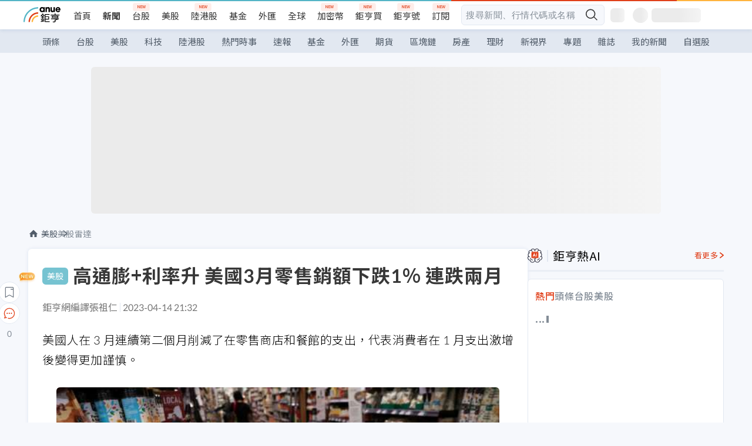

--- FILE ---
content_type: text/html; charset=utf-8
request_url: https://news.cnyes.com/news/id/5145589
body_size: 39344
content:
<!DOCTYPE html><html lang="zh-TW" data-version="4.132.8"><head><meta charSet="utf-8"/><meta name="viewport" content="width=device-width, initial-scale=1, maximum-scale=1, viewport-fit=cover"/><link rel="preload" as="image" href="/assets/icons/search/icon-search-new.svg"/><link rel="preload" as="image" href="/assets/icons/menu/menu.svg"/><link rel="preload" as="image" href="/assets/icons/logo/anue-logo-colorful.svg"/><link rel="preload" as="image" href="/assets/icons/search/search.svg"/><link rel="preload" as="image" href="/assets/icons/breadCrumb/symbol-icon-home.svg"/><link rel="preload" as="image" href="/assets/icons/arrows/arrow-down.svg"/><link rel="preload" as="image" href="https://cimg.cnyes.cool/prod/news/5145628/m/f44368c04046eb7943d3c410cdb179cb.jpg"/><link rel="preload" as="image" href="https://cimg.cnyes.cool/prod/news/5145479/m/6f837c40ae86dd3aca95c1de67bdc0b4.jpg"/><link rel="preload" as="image" href="/assets/icons/skeleton/empty-image.svg"/><link rel="preload" as="image" href="https://cimg.cnyes.cool/prod/news/5145589/l/935fdbb2a41dcac9b8ed684d51a327e4.jpg" fetchPriority="high"/><link rel="stylesheet" href="/_next/static/css/c03df94de95f38a0.css" data-precedence="next"/><link rel="stylesheet" href="/_next/static/css/f7cc80eb46165eff.css" data-precedence="next"/><link rel="stylesheet" href="/_next/static/css/6d39a5a6298ae190.css" data-precedence="next"/><link rel="stylesheet" href="/_next/static/css/4039ce703448f390.css" data-precedence="next"/><link rel="stylesheet" href="/_next/static/css/8b7963c8de89601f.css" data-precedence="next"/><link rel="stylesheet" href="/_next/static/css/759b945fa817fa3c.css" data-precedence="next"/><link rel="stylesheet" href="/_next/static/css/5773ed180c2eb2e5.css" data-precedence="next"/><link rel="stylesheet" href="/_next/static/css/30d367a73af39db6.css" data-precedence="next"/><link rel="stylesheet" href="/_next/static/css/543dd8f1d20298cf.css" data-precedence="next"/><link rel="stylesheet" href="/_next/static/css/513bfe5edfb6b4d1.css" data-precedence="next"/><link rel="stylesheet" href="/_next/static/css/9f837dd03d448832.css" data-precedence="next"/><link rel="stylesheet" href="/_next/static/css/323628e83134b360.css" data-precedence="next"/><link rel="stylesheet" href="/_next/static/css/bd50bb137f86e3ce.css" data-precedence="next"/><link rel="stylesheet" href="/_next/static/css/1c133bed36662f04.css" data-precedence="next"/><link rel="stylesheet" href="/_next/static/css/02cb430a0dc4ba01.css" data-precedence="next"/><link rel="stylesheet" href="/_next/static/css/46b66030a4177c6e.css" data-precedence="next"/><link rel="stylesheet" href="/_next/static/css/ca2429f3545c5824.css" data-precedence="next"/><link rel="stylesheet" href="/_next/static/css/970fae4e90de993d.css" data-precedence="next"/><link rel="stylesheet" href="/_next/static/css/c40456275ac14497.css" data-precedence="next"/><link rel="stylesheet" href="/_next/static/css/373fd6ea90fa8b66.css" data-precedence="next"/><link rel="stylesheet" href="/_next/static/css/9f913ba69ac29bc9.css" data-precedence="next"/><link rel="stylesheet" href="/_next/static/css/ae2a5c3b23566602.css" data-precedence="next"/><link rel="stylesheet" href="/_next/static/css/7c6be8456fdd5fe3.css" data-precedence="next"/><link rel="stylesheet" href="/_next/static/css/ac4015fcf3665c09.css" data-precedence="next"/><link rel="stylesheet" href="/_next/static/css/c7f6756b9fee5db4.css" data-precedence="next"/><link rel="stylesheet" href="/_next/static/css/cf8914b0fc44633d.css" data-precedence="next"/><link rel="stylesheet" href="/_next/static/css/f169cdc088d50a8b.css" as="style" data-precedence="dynamic"/><link rel="preload" as="script" fetchPriority="low" href="/_next/static/chunks/webpack-c81d099698dbbb0d.js"/><script src="/_next/static/chunks/3a9b4730-185aa910e7af5e8f.js" async=""></script><script src="/_next/static/chunks/2488-55f444711c6562c5.js" async=""></script><script src="/_next/static/chunks/main-app-0b3f48bf1357963b.js" async=""></script><script src="/_next/static/chunks/app/(main)/news/id/%5Bid%5D/loading-60bced378930446c.js" async=""></script><script src="/_next/static/chunks/5934-3d1463657a7941f5.js" async=""></script><script src="/_next/static/chunks/4994-b5ca8ce09bec58c0.js" async=""></script><script src="/_next/static/chunks/8358-ff92edbdf2bb849b.js" async=""></script><script src="/_next/static/chunks/7861-6a579693820ae7bd.js" async=""></script><script src="/_next/static/chunks/5379-f1dafeaac01246fd.js" async=""></script><script src="/_next/static/chunks/8221-3ed5b21b1c906781.js" async=""></script><script src="/_next/static/chunks/8627-e371a37d87d8764f.js" async=""></script><script src="/_next/static/chunks/9612-cc082defc03012d0.js" async=""></script><script src="/_next/static/chunks/5410-11334976667389a8.js" async=""></script><script src="/_next/static/chunks/2055-0d6a28624a5f1bac.js" async=""></script><script src="/_next/static/chunks/3412-384b6afa0906633b.js" async=""></script><script src="/_next/static/chunks/8593-2f08099a882a5557.js" async=""></script><script src="/_next/static/chunks/4874-85b11468a11a041d.js" async=""></script><script src="/_next/static/chunks/3348-e0f78e334193dc6d.js" async=""></script><script src="/_next/static/chunks/app/(main)/news/id/%5Bid%5D/layout-30cf5a19a70f0654.js" async=""></script><script src="/_next/static/chunks/3230-8d0a229af9c20f94.js" async=""></script><script src="/_next/static/chunks/9318-86e792a5437cd1c0.js" async=""></script><script src="/_next/static/chunks/3243-935f6ecbe001f0d5.js" async=""></script><script src="/_next/static/chunks/app/(main)/layout-ad77885ec8513fe5.js" async=""></script><script src="/_next/static/chunks/2066-20fa1ab77fa7d7b2.js" async=""></script><script src="/_next/static/chunks/416-b28b6a5d210e21e9.js" async=""></script><script src="/_next/static/chunks/1319-e6ec1a5de8cc9f50.js" async=""></script><script src="/_next/static/chunks/9002-cf2daa3445f0f491.js" async=""></script><script src="/_next/static/chunks/app/(main)/news/id/%5Bid%5D/page-dae795af67d4ea2d.js" async=""></script><script src="/_next/static/chunks/app/(main)/news/id/%5Bid%5D/error-dc7d024d014269f1.js" async=""></script><script src="/_next/static/chunks/app/(main)/news/id/%5Bid%5D/not-found-c7f5cdf0562f7ea1.js" async=""></script><script async="" src="https://player.svc.litv.tv/v3/ppnio.js"></script><link rel="preload" href="https://player.svc.litv.tv/pixel/liad-pixel.js" as="script"/><link rel="preload" href="https://securepubads.g.doubleclick.net/tag/js/gpt.js" as="script"/><link rel="preload" href="https://tags-assets.mlytics.com/client/tmc.js" as="script"/><link rel="preload" href="https://api.popin.cc/searchbox/cnyes_tw.js" as="script"/><link rel="preload" as="image" href="/assets/icons/carousel/icon-slider-arrow-left-with-round.svg"/><link rel="preload" as="image" href="/assets/icons/carousel/icon-slider-arrow-right-with-round.svg"/><link rel="icon" href="/favicon.png" type="image/png"/><link rel="apple-touch-icon" href="/favicon.png"/><link rel="shortcut icon" href="/favicon.ico" type="image/x-icon"/><link rel="icon" href="/favicon.svg" type="image/svg+xml"/><meta name="theme-color" content="#ffffff"/><title>高通膨+利率升 美國3月零售銷額下跌1% 連跌兩月 | 鉅亨網 - 美股雷達</title><meta name="description" content="美國人在 3 月連續第二個月削減了在零售商店和餐館的支出，代表消費者在 1 月支出激增後變得更加謹慎。"/><meta name="author" content="張大仁"/><meta name="keywords" content="零售額,通膨,經濟衰退"/><meta name="category" content="wd_stock"/><meta name="google-play-app" content="app-id=com.cnyes.android"/><meta name="fb:app_id" content="1114465906367715"/><meta name="google-site-verification" content="E8zVZO3O9YAjbBcY0NmGu3q8E_BwxZuR57scScomueI"/><link rel="canonical" href="https://news.cnyes.com/news/id/5145589"/><link rel="alternate" media="only screen and (max-width: 768px)" href="https://news.cnyes.com/news/id/5145589"/><meta name="apple-itunes-app" content="app-id=1071014509"/><meta property="og:title" content="高通膨+利率升 美國3月零售銷額下跌1% 連跌兩月 | 鉅亨網 - 美股雷達"/><meta property="og:description" content="美國人在 3 月連續第二個月削減了在零售商店和餐館的支出，代表消費者在 1 月支出激增後變得更加謹慎。"/><meta property="og:url" content="https://news.cnyes.com/news/id/5145589"/><meta property="og:locale" content="zh_TW"/><meta property="og:image" content="https://cimg.cnyes.cool/prod/news/5145589/m/935fdbb2a41dcac9b8ed684d51a327e4.jpg"/><meta property="og:type" content="article"/><meta property="article:published_time" content="2023/4/14 下午9:32:42"/><meta name="twitter:card" content="summary_large_image"/><meta name="twitter:title" content="高通膨+利率升 美國3月零售銷額下跌1% 連跌兩月 | 鉅亨網 - 美股雷達"/><meta name="twitter:description" content="美國人在 3 月連續第二個月削減了在零售商店和餐館的支出，代表消費者在 1 月支出激增後變得更加謹慎。"/><meta name="twitter:image" content="https://cimg.cnyes.cool/prod/news/5145589/m/935fdbb2a41dcac9b8ed684d51a327e4.jpg"/><link rel="icon" href="/favicon.ico" type="image/x-icon" sizes="16x16"/><link href="https://fonts.googleapis.com/css?family=Lato:300,400,500,700&amp;text=0123456789" rel="stylesheet" type="text/css"/><link href="https://fonts.googleapis.com/css?family=Noto+Sans+TC:300,400,500,700" rel="stylesheet" type="text/css"/><script src="/_next/static/chunks/polyfills-78c92fac7aa8fdd8.js" noModule=""></script></head><body class="b1nl46oh"><script>(self.__next_s=self.__next_s||[]).push([0,{"children":"\n              var googletag = googletag || {};\n              googletag.cmd = googletag.cmd || [];\n            "}])</script><script>(self.__next_s=self.__next_s||[]).push(["https://securepubads.g.doubleclick.net/tag/js/gpt.js",{"async":true,"id":"gpt-script"}])</script><header id="anue-header" class="c1ybci1p"><div class="d1nias15"><div class="desktop-header have-shadow"><header class="huepua3"><div class="c1l52at7"><a href="https://www.cnyes.com" class="lgi1m7w"></a><ul class="cl3pwmo"><li class="c1hb2kgr"><a href="https://www.cnyes.com" target="_self" rel="noopener noreferrer" class="a18jyayu" style="--a18jyayu-0:400;--a18jyayu-1:400">首頁</a></li><li class="c1hb2kgr"><a href="https://news.cnyes.com/news/cat/headline" target="_self" rel="noopener noreferrer" class="current a18jyayu" style="--a18jyayu-0:400;--a18jyayu-1:700">新聞</a></li><li class="c1hb2kgr"><a href="https://www.cnyes.com/twstock" target="_self" rel="noopener noreferrer" class="new a18jyayu" style="--a18jyayu-0:400;--a18jyayu-1:400">台股</a></li><li class="c1hb2kgr"><a href="https://www.cnyes.com/usstock" target="_self" rel="noopener noreferrer" class="a18jyayu" style="--a18jyayu-0:400;--a18jyayu-1:400">美股</a></li><li class="c1hb2kgr"><a href="https://www.cnyes.com/hkstock" target="_self" rel="noopener noreferrer" class="new a18jyayu" style="--a18jyayu-0:400;--a18jyayu-1:400">陸港股</a></li><li class="c1hb2kgr"><a href="https://fund.cnyes.com" target="_self" rel="noopener noreferrer" class="a18jyayu" style="--a18jyayu-0:400;--a18jyayu-1:400">基金</a></li><li class="c1hb2kgr"><a href="https://www.cnyes.com/forex" target="_self" rel="noopener noreferrer" class="a18jyayu" style="--a18jyayu-0:400;--a18jyayu-1:400">外匯</a></li><li class="c1hb2kgr"><a href="https://invest.cnyes.com/indices/major" target="_self" rel="noopener noreferrer" class="a18jyayu" style="--a18jyayu-0:400;--a18jyayu-1:400">全球</a></li><li class="c1hb2kgr"><a href="https://crypto.cnyes.com" target="_self" rel="noopener noreferrer" class="new a18jyayu" style="--a18jyayu-0:400;--a18jyayu-1:400">加密幣</a></li><li class="c1hb2kgr"><a href="https://anuefund.tw/768tv" target="_self" rel="noopener noreferrer" class="new a18jyayu" style="--a18jyayu-0:400;--a18jyayu-1:400">鉅亨買</a></li><li class="c1hb2kgr"><a href="https://hao.cnyes.com?utm_source=cnyes&amp;utm_medium=nav" target="_self" rel="noopener noreferrer" class="new a18jyayu" style="--a18jyayu-0:400;--a18jyayu-1:400">鉅亨號</a></li><li class="c1hb2kgr"><a href="https://www.cnyes.com/anuestore" target="_self" rel="noopener noreferrer" class="new a18jyayu" style="--a18jyayu-0:400;--a18jyayu-1:400">訂閱</a></li></ul><div class="s1vyna59"><div class="vz68neb"><div class="c3g6gi"><div class="c1qetjgo"><input type="search" placeholder="搜尋新聞、行情代碼或名稱" class="desktop iz28ylr"/><div class="b1pm9kik"><img alt="search icon" src="/assets/icons/search/icon-search-new.svg" class="search desktop i8fpj51" width="24" height="24"/></div></div></div><div class="ruswah8"><div class="c1foi1fo"><div class="s10t8so0"></div></div></div></div></div><div class="irxd8om"><!--$--><!--$!--><template data-dgst="BAILOUT_TO_CLIENT_SIDE_RENDERING"></template><span aria-live="polite" aria-busy="true"><span class="react-loading-skeleton" style="width:24px;height:24px;border-radius:6px">‌</span><br/></span><!--/$--><!--/$--><!--$--><!--$!--><template data-dgst="BAILOUT_TO_CLIENT_SIDE_RENDERING"></template><div class="b7b7oug"><span aria-live="polite" aria-busy="true"><span class="react-loading-skeleton" style="margin-right:6px;width:26px;height:26px;border-radius:50%">‌</span><br/></span><span aria-live="polite" aria-busy="true"><span class="react-loading-skeleton" style="width:84px;height:24px;border-radius:6px">‌</span><br/></span></div><!--/$--><!--/$--></div></div></header><div height="40" class="v1x160j6" style="--v1x160j6-0:#e2e8f1;--v1x160j6-1:40px"><ul class="c1n5hs9b" style="--c1n5hs9b-0:#e2e8f1;--c1n5hs9b-1:40px"><li class="tn6a5v3" style="--tn6a5v3-0:#515c69;--tn6a5v3-1:transparent"><a href="/news/cat/headline">頭條</a></li><li class="tn6a5v3" style="--tn6a5v3-0:#515c69;--tn6a5v3-1:transparent"><a href="/news/cat/tw_stock">台股</a></li><li class="tn6a5v3" style="--tn6a5v3-0:#515c69;--tn6a5v3-1:transparent"><a href="/news/cat/wd_stock">美股</a></li><li class="tn6a5v3" style="--tn6a5v3-0:#515c69;--tn6a5v3-1:transparent"><a href="/news/cat/tech">科技</a></li><li class="tn6a5v3" style="--tn6a5v3-0:#515c69;--tn6a5v3-1:transparent"><a href="/news/cat/cn_stock">陸港股</a></li><li class="tn6a5v3" style="--tn6a5v3-0:#515c69;--tn6a5v3-1:transparent"><a href="/poptopic">熱門時事</a></li><li class="tn6a5v3" style="--tn6a5v3-0:#515c69;--tn6a5v3-1:transparent"><a href="/news/cat/anue_live">速報</a></li><li class="tn6a5v3" style="--tn6a5v3-0:#515c69;--tn6a5v3-1:transparent"><a href="/news/cat/fund">基金</a></li><li class="tn6a5v3" style="--tn6a5v3-0:#515c69;--tn6a5v3-1:transparent"><a href="/news/cat/forex">外匯</a></li><li class="tn6a5v3" style="--tn6a5v3-0:#515c69;--tn6a5v3-1:transparent"><a href="/news/cat/future">期貨</a></li><li class="tn6a5v3" style="--tn6a5v3-0:#515c69;--tn6a5v3-1:transparent"><a href="/news/cat/bc">區塊鏈</a></li><li class="tn6a5v3" style="--tn6a5v3-0:#515c69;--tn6a5v3-1:transparent"><a href="/news/cat/cnyeshouse">房產</a></li><li class="tn6a5v3" style="--tn6a5v3-0:#515c69;--tn6a5v3-1:transparent"><a href="/news/cat/tw_money">理財</a></li><li class="tn6a5v3" style="--tn6a5v3-0:#515c69;--tn6a5v3-1:transparent"><a href="/news/cat/celebrity_area">新視界</a></li><li class="tn6a5v3" style="--tn6a5v3-0:#515c69;--tn6a5v3-1:transparent"><a href="https://news.cnyes.com/projects">專題</a></li><li class="tn6a5v3" style="--tn6a5v3-0:#515c69;--tn6a5v3-1:transparent"><a href="/news/cat/mag">雜誌</a></li><li class="tn6a5v3" style="--tn6a5v3-0:#515c69;--tn6a5v3-1:transparent"><a href="/member/mytag/all">我的新聞</a></li><li class="tn6a5v3" style="--tn6a5v3-0:#515c69;--tn6a5v3-1:transparent"><a href="https://www.cnyes.com/member/portfolios">自選股</a></li></ul></div></div></div><div class="m3qvebg"><div class="mobile-header"><section class="c1s8zsce"><img alt="menu-icon" src="/assets/icons/menu/menu.svg" height="18" width="18" class="iwjyq0j"/><div class="mdxlrjx"><div class="lvsnr77"><a class="l160ibr3" href="/news/cat/headline"><img alt="anue logo" src="/assets/icons/logo/anue-logo-colorful.svg" height="30" width="70"/></a></div><div class="rti3r0y"><a href="https://campaign.cnyes.com/topics/LegacyAcademy/?utm_source=mweb&amp;utm_medium=anuebuy" target="_blank" rel="noopener noreferrer" data-global-ga-category="Header" data-global-ga-action="click" data-global-ga-label="鉅亨傳承學院" class="mapmbvj"><img src="/assets/icons/header/symbol-icon-ye-sclub.png" alt="鉅亨傳承學院" title="https://campaign.cnyes.com/topics/LegacyAcademy/?utm_source=mweb&amp;utm_medium=anuebuy" width="24" height="24" loading="lazy"/></a><a href="https://hao.cnyes.com/" data-global-ga-category="Header" data-global-ga-action="click" data-global-ga-label="鉅亨號" class="mapmbvj"><img src="/assets/icons/header/hao.png" alt="鉅亨號" title="https://hao.cnyes.com" width="24" height="24" loading="lazy"/></a><a href="https://campaign.cnyes.com/topics/anuecrypto/?utm_source=mobile&amp;utm_medium=header" target="_blank" rel="noopener noreferrer" data-global-ga-category="Header" data-global-ga-action="click" data-global-ga-label="鉅亨買幣" class="mapmbvj"><img src="/assets/icons/header/crypto.png" alt="鉅亨買幣" title="https://campaign.cnyes.com/topics/anuecrypto/?utm_source=mobile&amp;utm_medium=header" width="24" height="24" loading="lazy"/></a><a href="https://www.cnyes.com/events" target="_self" class="c1ni1sin"><svg width="24" height="24" viewBox="0 0 24 24" style="overflow:initial"><g stroke="#383838" stroke-width="1" fill="none" fill-rule="evenodd"><g fill="#fff"><path id="bell" d="M12 4.222a6.433 6.433 0 0 1 6.429 6.663l-.133 3.708 1.132 1.94a2 2 0 0 1-1.399 2.98l-1.585.265c-2.942.49-5.946.49-8.888 0l-1.585-.264a2 2 0 0 1-1.4-2.98l1.133-1.941-.133-3.708A6.433 6.433 0 0 1 12 4.222z"></path><path d="M9.778 19.778a2.222 2.222 0 0 0 4.444 0M10.519 4.445v-.964a1.481 1.481 0 0 1 2.962 0v1.022"></path></g></g></svg></a><!--$!--><template data-dgst="BAILOUT_TO_CLIENT_SIDE_RENDERING"></template><!--/$--></div></div><img alt="search icon" src="/assets/icons/search/search.svg" width="18" height="18" class="s3icxza"/></section></div></div></header><div id=""><div class="a133dm9s"><div id="div-gpt-ad-cnyes_news_inside_all_top" class="a1mzdm1v" style="--a1mzdm1v-0:970px;--a1mzdm1v-1:250px;--a1mzdm1v-2:970px;--a1mzdm1v-3:250px;--a1mzdm1v-4:24px;--a1mzdm1v-5:24px;--a1mzdm1v-6:auto;--a1mzdm1v-7:auto"><span aria-live="polite" aria-busy="true"><span class="react-loading-skeleton" style="border-radius:6px;width:100%;height:100%">‌</span><br/></span></div></div><main class="v1hm61vt"><div class="c9ky432"><!--$--><section id="bread-crumb" class="w1xblh6d"><img src="/assets/icons/breadCrumb/symbol-icon-home.svg" alt="home-icon" class="lp9mpbn"/><div class="btlhmn6"><a class="b17vyawb" href="/news/cat/wd_stock">美股</a><a class="b17vyawb" href="/news/cat/us_stock">美股雷達</a></div></section><article class="mfxje1x"><section class="t1el8oye"><span class="bzubwch"> <!-- -->美股</span><h1>高通膨+利率升 美國3月零售銷額下跌1% 連跌兩月</h1></section><p class="alr4vq1"><span class="signature">鉅亨網編譯張祖仁</span><span class="separator"></span><time dateTime="2023-04-14T13:32:42.000Z">2023-04-14 21:32</time></p><main id="article-container" class="c1tt5pk2" style="--c1tt5pk2-0:20px"><section style="margin-top:30px"><p>美國人在 3 月連續第二個月削減了在零售商店和餐館的支出，代表消費者在 1 月支出激增後變得更加謹慎。</p></section><p><div class="c1hvmcli"><figure><div class="iirgi4a"><img alt="cover image of news article" fetchPriority="high" decoding="async" data-nimg="fill" class="cr8g41v" style="position:absolute;height:100%;width:100%;left:0;top:0;right:0;bottom:0;color:transparent" src="https://cimg.cnyes.cool/prod/news/5145589/l/935fdbb2a41dcac9b8ed684d51a327e4.jpg"/></div><figcaption class="c1gcnfq1">美國3月零售銷額下跌1% 連跌兩月。（圖：REUTERS/TPG）</figcaption></figure></div></p><section style="margin-top:30px">

</section><section style="margin-top:30px"><p>美國商務部表示，3 月零售額較 2 月下降 1%，降幅大於上月的 0.2%。汽車、電子產品以及家庭和園藝商店的銷售額減少是推動下降的主因。該數據未針對通貨膨脹進行調整，通貨膨脹率上個月僅略微上升。</p></section><section>

</section><div id="div-gpt-ad-cnyes_news_article_middle_1" class="a1mzdm1v" style="--a1mzdm1v-0:728px;--a1mzdm1v-1:90px;--a1mzdm1v-2:728px;--a1mzdm1v-3:90px;--a1mzdm1v-4:32px;--a1mzdm1v-5:32px;--a1mzdm1v-6:auto;--a1mzdm1v-7:auto"><span aria-live="polite" aria-busy="true"><span class="react-loading-skeleton" style="border-radius:6px;width:100%;height:100%">‌</span><br/></span></div><section style="margin-top:30px"><p>銷售額的下降更加落實最近的證據，也就是隨著消費者努力應對更高的利率和長達一年的高通膨衝擊，經濟正在降溫。企業發布的職位空缺數越來越少，招聘已經放緩，但裁員人數卻在增加。</p></section><section style="margin-top:30px">

</section><section style="margin-top:30px"><p>此外，經濟學家正在密切關注銀行是否會在上個月兩家大型銀行倒閉後縮減貸款。許多規模較小的銀行的存款正在大量流向規模較大的競爭對手，這可能會迫使它們減少向消費者和企業提供的貸款，這將會進一步削弱經濟成長。</p></section><section style="margin-top:30px">

</section><section style="margin-top:30px"><p>3 月加油站銷售額下降 3%，下降的主要原因是油價下降。網路商店的銷售額強勁成長 1.9%，餐廳和酒吧的銷售額小幅上漲 0.1%。</p></section><section style="margin-top:30px">

</section><section style="margin-top:30px"><p>Fed 本周公布的 3 月 21 日至 22 日會議紀錄顯示，Fed 經濟學家目前預測今年稍後將出現「溫和衰退」，這絕大部分原因是因為貸款減少的可能性拖累了經濟成長。</p></section><section style="margin-top:30px">

</section><section style="margin-top:30px"><p>雖然如此，隨著企業增加工作崗位和工資以史上最快速度上漲，未來幾個月消費者可能會反彈。美國銀行經濟學家推算指出，3 月較小的退稅額可能會抑制上個月的支出。</p></section><section style="margin-top:30px">

</section><section style="margin-top:30px"><p>美國銀行在分析其客戶的信用卡支出時發現，3 月下旬許多領域的支出都出現反彈，包括機票、娛樂、外食和雜貨。</p></section><section style="margin-top:30px">
</section></main><ul class="clz8i2p"><li class="n1gwdimp lbzvk2k"><a href="https://www.youtube.com/watch?v=37fMupN4nOU?proType=anue&amp;utm_source=cnyes&amp;utm_medium=newspage_bottom_pc&amp;utm_campaign=usstock">投資組合需要新的「第三勢力」嗎？</a></li><li class="l4epuzg">掌握全球財經資訊<a href="http://www.cnyes.com/app/?utm_source=mweb&amp;utm_medium=HamMenuBanner&amp;utm_campaign=fixed&amp;utm_content=entr">點我下載APP</a></li></ul><div class="a1dzn8xb"><div id="div-gpt-ad-dynamic-keyword-ad-of-detail-under-content" class="a1mzdm1v" style="--a1mzdm1v-0:530px;--a1mzdm1v-1:200px;--a1mzdm1v-2:530px;--a1mzdm1v-3:200px;--a1mzdm1v-4:0;--a1mzdm1v-5:0;--a1mzdm1v-6:auto;--a1mzdm1v-7:auto"><span aria-live="polite" aria-busy="true"><span class="react-loading-skeleton" style="border-radius:6px;width:100%;height:100%">‌</span><br/></span></div></div><div></div><div class="c1sy7ax6"><div class="cgwevlv"><h3 class="t1mmzjbz"><div class="t1thwy6j">文章標籤</div></h3></div><div class="t1jl5nqd" style="--t1jl5nqd-0:80px"><a href="https://news.cnyes.com/tag/零售額" order="0" title="零售額" class="t1v4wtvw" style="--t1v4wtvw-0:1px solid #e2e8f1;--t1v4wtvw-1:#515c69;--t1v4wtvw-2:15px;--t1v4wtvw-3:8px 12px;--t1v4wtvw-4:white;--t1v4wtvw-5:unset;--t1v4wtvw-6:#1c1e2f;--t1v4wtvw-7:rgba(226, 232, 241, 0.2);"><span>零售額</span></a><a href="https://news.cnyes.com/tag/通膨" order="1" title="通膨" class="t1v4wtvw" style="--t1v4wtvw-0:1px solid #e2e8f1;--t1v4wtvw-1:#515c69;--t1v4wtvw-2:15px;--t1v4wtvw-3:8px 12px;--t1v4wtvw-4:white;--t1v4wtvw-5:1;--t1v4wtvw-6:#1c1e2f;--t1v4wtvw-7:rgba(226, 232, 241, 0.2);"><span>通膨</span></a><a href="https://news.cnyes.com/tag/經濟衰退" order="2" title="經濟衰退" class="t1v4wtvw" style="--t1v4wtvw-0:1px solid #e2e8f1;--t1v4wtvw-1:#515c69;--t1v4wtvw-2:15px;--t1v4wtvw-3:8px 12px;--t1v4wtvw-4:white;--t1v4wtvw-5:2;--t1v4wtvw-6:#1c1e2f;--t1v4wtvw-7:rgba(226, 232, 241, 0.2);"><span>經濟衰退</span></a><button order="-1" class="wxkvr1v b4lse0s" style="--b4lse0s-0:-1;--b4lse0s-1:none">更多<img alt="arrow-icon" src="/assets/icons/arrows/arrow-down.svg" width="20" height="20" class="ac0gcyf" style="--ac0gcyf-0:0"/></button></div></div><div class="c1ciwb2s"><div class="cgwevlv"><h3 class="t1mmzjbz"><div class="t1thwy6j">延伸閱讀</div></h3></div><ul class="l113w4cp"><li><a href="/news/id/5090078">零售股財報將成美股新一波考驗</a></li><li><a href="/news/id/5098643">零售商海運費率惡夢剛醒 又將面臨交貨延誤</a></li><li><a href="/news/id/5115631">美國2月零售銷售額下跌 1月數據上修</a></li><li><a href="/news/id/5136166">蘋果撙節一年來首見裁員 傳企業零售團隊小幅精簡</a></li></ul><div class="anzyr6d"><!--$--><div id="div-gpt-ad-dynamic-keyword-ad-of-detail-under-recommend-news" class="a1mzdm1v" style="--a1mzdm1v-0:100%;--a1mzdm1v-1:100%;--a1mzdm1v-2:none;--a1mzdm1v-3:none;--a1mzdm1v-4:0;--a1mzdm1v-5:0;--a1mzdm1v-6:auto;--a1mzdm1v-7:auto"><span aria-live="polite" aria-busy="true"><span class="react-loading-skeleton" style="width:100%;height:100%;border-radius:6px">‌</span><br/></span></div><!--/$--></div></div><div class="awm66zm"><section class="section-aside-container c1jod995" style="--c1jod995-2:32px 0 16px"><div class="section-aside-wrapper c106polj"><img alt="section icon" loading="lazy" width="25" height="25" decoding="async" data-nimg="1" class="icon" style="color:transparent" src="/assets/icons/anue-lecture.svg"/><h3>鉅亨講座</h3><a href="https://www.cnyes.com/events" target="_self" class="l1q6lkcx">看更多</a></div><div class="c13k14ni"><ul class="tn3hsof"><li class="active t1pva50s">講座</li><li class="t1pva50s">公告</li></ul><ul class="l1y84pl8"></ul></div></section></div><!--$!--><template data-dgst="BAILOUT_TO_CLIENT_SIDE_RENDERING"></template><!--/$--><!--$!--><template data-dgst="BAILOUT_TO_CLIENT_SIDE_RENDERING"></template><!--/$--><ul class="c1og4zpn"><li class="nndexfk"><p>上一篇</p><div title="Fed理事華勒：通膨未有太大進展 仍須升息應對" class="n5ene24"><a href="/news/id/5145628">Fed理事華勒：通膨未有太大進展 仍須升息應對</a><img alt="news cover" src="https://cimg.cnyes.cool/prod/news/5145628/m/f44368c04046eb7943d3c410cdb179cb.jpg" width="68" height="48"/></div></li><li class="nndexfk"><p>下一篇</p><div title="因零件問題而暫停737 MAX交機 波音周五股價盤前大跌" class="n5ene24"><a href="/news/id/5145479">因零件問題而暫停737 MAX交機 波音周五股價盤前大跌</a><img alt="news cover" src="https://cimg.cnyes.cool/prod/news/5145479/m/6f837c40ae86dd3aca95c1de67bdc0b4.jpg" width="68" height="48"/></div></li></ul><nav class="s155wao3"><section class="d3jo5cf"><button aria-label="save" class="c1eq60fc" style="--c1eq60fc-0:5px;--c1eq60fc-1:1px solid #e2e8f1;--c1eq60fc-2:auto"><img alt="save" aria-hidden="true" loading="lazy" width="24" height="24" decoding="async" data-nimg="1" style="color:transparent" src="/assets/icons/icon-bookmark.svg"/><img alt="new tip" loading="lazy" width="32" height="19" decoding="async" data-nimg="1" class="new-tip" style="color:transparent" srcSet="/_next/image?url=%2Fassets%2Ficons%2Ficon-new-tip.png&amp;w=32&amp;q=75 1x, /_next/image?url=%2Fassets%2Ficons%2Ficon-new-tip.png&amp;w=64&amp;q=75 2x" src="/_next/image?url=%2Fassets%2Ficons%2Ficon-new-tip.png&amp;w=64&amp;q=75"/></button><div class="bu3viik"><button aria-label="Open chat" class="i1gwm9z5"><img alt="chat-icon" loading="lazy" width="36" height="36" decoding="async" data-nimg="1" style="color:transparent" src="/assets/icons/topBar/icon-chat.svg"/></button>0<button aria-label="Close tooltip" class="cxa19i4"></button></div></section></nav></article><div class="sp7qdyr"><div class="v112bcsk" style="--v112bcsk-0:40px"><div class="_popIn_recommend"></div></div><section id="LiTV"><div id="ppn-Y3ky|Y3k=-0" class="v1kfq88"><span aria-live="polite" aria-busy="true"><span class="react-loading-skeleton" style="height:515px">‌</span><br/></span></div></section><!--$!--><template data-dgst="BAILOUT_TO_CLIENT_SIDE_RENDERING"></template><!--$--><div class="loading-container cqfmgcs" style="--cqfmgcs-0:120px"><div class="l1gvctuw"><div class="s17xtyg0 l6p8o9j"></div><div class="l6p8o9j"></div><div class="l6p8o9j"></div><div class="f1hkyuw9"><div class="b9s3cpy l6p8o9j"></div><div class="b9s3cpy l6p8o9j"></div><div class="b9s3cpy l6p8o9j"></div><div class="b9s3cpy l6p8o9j"></div></div></div><img src="/assets/icons/skeleton/empty-image.svg" alt="Empty" width="90" height="64"/></div><!--/$--><!--/$--><!--$!--><template data-dgst="BAILOUT_TO_CLIENT_SIDE_RENDERING"></template><!--$--><div class="loading-container cqfmgcs" style="--cqfmgcs-0:120px"><div class="l1gvctuw"><div class="s17xtyg0 l6p8o9j"></div><div class="l6p8o9j"></div><div class="l6p8o9j"></div><div class="f1hkyuw9"><div class="b9s3cpy l6p8o9j"></div><div class="b9s3cpy l6p8o9j"></div><div class="b9s3cpy l6p8o9j"></div><div class="b9s3cpy l6p8o9j"></div></div></div><img src="/assets/icons/skeleton/empty-image.svg" alt="Empty" width="90" height="64"/></div><!--/$--><!--/$--></div><!--/$--></div><aside class="vinw7c5" style="--vinw7c5-0:35px"><div id="aside" class="c6vqgdx"><!--$--><div id="div-gpt-ad-aside-banner-top" class="a1mzdm1v" style="--a1mzdm1v-0:100%;--a1mzdm1v-1:100%;--a1mzdm1v-2:300px;--a1mzdm1v-3:600px;--a1mzdm1v-4:0;--a1mzdm1v-5:0;--a1mzdm1v-6:auto;--a1mzdm1v-7:auto"><span aria-live="polite" aria-busy="true"><span class="react-loading-skeleton" style="width:100%;height:100%;border-radius:6px">‌</span><br/></span></div><!--/$--><section class="section-aside-container ck1jcsm" style="--ck1jcsm-2:32px 0 16px"><div class="section-aside-wrapper c106polj"><img alt="section icon" loading="lazy" width="25" height="25" decoding="async" data-nimg="1" class="icon" style="color:transparent" src="/assets/icons/icon-ai.svg"/><h3>鉅亨熱AI</h3><a href="/news/cat/hotai" target="_blank" class="l1q6lkcx">看更多</a></div><div class="c1iqrcew"><div class="c7l1g0s" style="--c7l1g0s-0:385px;--c7l1g0s-1:345px"><ul class="tn3hsof"><li class="active t1pva50s">熱門</li><li class="t1pva50s">頭條</li><li class="t1pva50s">台股</li><li class="t1pva50s">美股</li></ul><main class="c1k3idnr"><h1 class="h1hpe582"><span class="cjeph51">...</span><span class="ctz40ky"></span></h1></main></div></div></section><section class="section-aside-container ck1jcsm" style="--ck1jcsm-2:32px 0 16px"><div class="section-aside-wrapper c106polj"><img alt="section icon" loading="lazy" width="25" height="25" decoding="async" data-nimg="1" class="icon" style="color:transparent" src="/assets/icons/popularRank.svg"/><h3>人氣排行</h3><a href="https://news.cnyes.com/trending" target="_self" class="l1q6lkcx">看更多</a></div><div class="c1s8549x"><ul class="tn3hsof"><li class="active t1pva50s">總覽</li><li class="t1pva50s">台股</li><li class="t1pva50s">美股</li></ul><div class="i8whfcm"><div style="background-image:url(https://cimg.cnyes.cool/prod/news/6314243/m/66b8e48b976c468ddcfcfcbd166ca44c.jpg)" class="pfzmrd0"></div></div><a title="美光砸569億收購力積電P5廠 經部：台美「雙向加碼」攜手搶占高階製造" color="#ddbe43" class="pmvb4k5" style="--pmvb4k5-0:#ddbe43" href="/news/id/6314243"><i>1.</i><p font-size="16" class="p1uv3ykh" style="--p1uv3ykh-0:16px;--p1uv3ykh-1:1.6">美光砸569億收購力積電P5廠 經部：台美「雙向加碼」攜手搶占高階製造</p></a><a title="華爾街集體看多半導體設備！ AI、記憶體需求帶來「新超級週期」、上演新一輪牛市" color="#b1bed0" class="pmvb4k5" style="--pmvb4k5-0:#b1bed0" href="/news/id/6314201"><i>2.</i><p font-size="16" class="p1uv3ykh" style="--p1uv3ykh-0:16px;--p1uv3ykh-1:1.6">華爾街集體看多半導體設備！ AI、記憶體需求帶來「新超級週期」、上演新一輪牛市</p></a><a title="鴻海擴充鄭州手機產線 新廠房5月交付使用" color="#d18552" class="pmvb4k5" style="--pmvb4k5-0:#d18552" href="/news/id/6314114"><i>3.</i><p font-size="16" class="p1uv3ykh" style="--p1uv3ykh-0:16px;--p1uv3ykh-1:1.6">鴻海擴充鄭州手機產線 新廠房5月交付使用</p></a><div class="p1hxxh6l"><div id="div-gpt-ad-cnyes_news_inside_native_Right2" class="a1mzdm1v" style="--a1mzdm1v-0:100%;--a1mzdm1v-1:100%;--a1mzdm1v-2:none;--a1mzdm1v-3:none;--a1mzdm1v-4:0;--a1mzdm1v-5:0;--a1mzdm1v-6:auto;--a1mzdm1v-7:auto"><span aria-live="polite" aria-busy="true"><span class="react-loading-skeleton" style="width:100%;height:100%;border-radius:6px">‌</span><br/></span></div></div><a title="英特爾甩掉「AI落後者」帽子！股價開年暴漲31%、市場押注「代工霸主」將回歸" color="#848d97" class="pmvb4k5" style="--pmvb4k5-0:#848d97" href="/news/id/6314209"><i>4.</i><p font-size="16" class="p1uv3ykh" style="--p1uv3ykh-0:16px;--p1uv3ykh-1:1.6">英特爾甩掉「AI落後者」帽子！股價開年暴漲31%、市場押注「代工霸主」將回歸</p></a><a title="保證TSMC=TaiwanSMC！經部揭神山10年布局藍圖：2036年台灣先進製程仍佔8成" color="#848d97" class="pmvb4k5" style="--pmvb4k5-0:#848d97" href="/news/id/6313360"><i>5.</i><p font-size="16" class="p1uv3ykh" style="--p1uv3ykh-0:16px;--p1uv3ykh-1:1.6">保證TSMC=TaiwanSMC！經部揭神山10年布局藍圖：2036年台灣先進製程仍佔8成</p></a></div></section><div class="vanmi0l"><span aria-live="polite" aria-busy="true"><span class="react-loading-skeleton" style="border-radius:6px;width:100%;height:103.5px">‌</span><br/></span></div><section class="section-aside-container c1jod995" style="--c1jod995-2:32px 0 16px"><div class="section-aside-wrapper c106polj"><img alt="section icon" loading="lazy" width="25" height="25" decoding="async" data-nimg="1" class="icon" style="color:transparent" src="/assets/icons/editorChoose.svg"/><h3>主編精選</h3><a href="/news/cat/news24h" target="_self" class="l1q6lkcx">看更多</a></div><div class="news24h-list ch84ijz"></div></section><section class="b13nyf8m"><div id="div-gpt-ad-aside-banner-mid" class="a1mzdm1v" style="--a1mzdm1v-0:300px;--a1mzdm1v-1:600px;--a1mzdm1v-2:300px;--a1mzdm1v-3:600px;--a1mzdm1v-4:0;--a1mzdm1v-5:0;--a1mzdm1v-6:auto;--a1mzdm1v-7:auto"><span aria-live="polite" aria-busy="true"><span class="react-loading-skeleton" style="border-radius:6px;width:100%;height:100%">‌</span><br/></span></div></section><section class="section-aside-container c1jod995" style="--c1jod995-2:32px 0 16px"><div class="section-aside-wrapper c106polj"><img alt="section icon" loading="lazy" width="25" height="25" decoding="async" data-nimg="1" class="icon" style="color:transparent" src="/assets/icons/anue-lecture.svg"/><h3>鉅亨講座</h3><a href="https://www.cnyes.com/events" target="_self" class="l1q6lkcx">看更多</a></div><div class="c13k14ni"><ul class="tn3hsof"><li class="active t1pva50s">講座</li><li class="t1pva50s">公告</li></ul><ul class="l1y84pl8"></ul></div></section><div class="wo6or09"><section class="section-aside-container ck1jcsm" style="--ck1jcsm-2:32px 0 16px"><div class="section-aside-wrapper c106polj"><img alt="section icon" loading="lazy" width="25" height="25" decoding="async" data-nimg="1" class="icon" style="color:transparent" src="/assets/icons/pop-topic.svg"/><h3>熱門時事</h3><a href="/poptopic" target="_self" class="l1q6lkcx">看更多</a></div><div class="c1yrx6jy"><div><div class="t1bfkwjz" style="--t1bfkwjz-0:18px"><span aria-live="polite" aria-busy="true"><span class="react-loading-skeleton" style="width:26px;height:26px;border-radius:50%">‌</span><br/></span><div class="cwktnue"><span aria-live="polite" aria-busy="true"><span class="react-loading-skeleton" style="width:170px;height:29px;border-radius:6px">‌</span><br/></span></div></div><div class="cdvskaj" style="--cdvskaj-0:0;--cdvskaj-1:6px"><div class="csbqhi5"><span aria-live="polite" aria-busy="true"><span class="react-loading-skeleton" style="width:10px;height:10px;border-radius:50%">‌</span><br/></span><div class="c8xlkjx" style="--c8xlkjx-0:8px;--c8xlkjx-1:10px;--c8xlkjx-2:60px"><span aria-live="polite" aria-busy="true"><span class="react-loading-skeleton" style="width:40px;height:17px;border-radius:6px">‌</span><br/></span><h3 class="tgkyo5n"><span aria-live="polite" aria-busy="true"><span class="react-loading-skeleton" style="width:100%;height:17px;border-radius:6px">‌</span><br/></span></h3></div></div><div class="csbqhi5"><span aria-live="polite" aria-busy="true"><span class="react-loading-skeleton" style="width:10px;height:10px;border-radius:50%">‌</span><br/></span><div class="c8xlkjx" style="--c8xlkjx-0:8px;--c8xlkjx-1:10px;--c8xlkjx-2:60px"><span aria-live="polite" aria-busy="true"><span class="react-loading-skeleton" style="width:40px;height:17px;border-radius:6px">‌</span><br/></span><h3 class="tgkyo5n"><span aria-live="polite" aria-busy="true"><span class="react-loading-skeleton" style="width:100%;height:17px;border-radius:6px">‌</span><br/></span></h3></div></div><div class="l189vxqo" style="--l189vxqo-0:9px"></div></div></div><div><div class="t1bfkwjz" style="--t1bfkwjz-0:18px"><span aria-live="polite" aria-busy="true"><span class="react-loading-skeleton" style="width:26px;height:26px;border-radius:50%">‌</span><br/></span><div class="cwktnue"><span aria-live="polite" aria-busy="true"><span class="react-loading-skeleton" style="width:170px;height:29px;border-radius:6px">‌</span><br/></span></div></div><div class="cdvskaj" style="--cdvskaj-0:0;--cdvskaj-1:6px"><div class="csbqhi5"><span aria-live="polite" aria-busy="true"><span class="react-loading-skeleton" style="width:10px;height:10px;border-radius:50%">‌</span><br/></span><div class="c8xlkjx" style="--c8xlkjx-0:8px;--c8xlkjx-1:10px;--c8xlkjx-2:60px"><span aria-live="polite" aria-busy="true"><span class="react-loading-skeleton" style="width:40px;height:17px;border-radius:6px">‌</span><br/></span><h3 class="tgkyo5n"><span aria-live="polite" aria-busy="true"><span class="react-loading-skeleton" style="width:100%;height:17px;border-radius:6px">‌</span><br/></span></h3></div></div><div class="csbqhi5"><span aria-live="polite" aria-busy="true"><span class="react-loading-skeleton" style="width:10px;height:10px;border-radius:50%">‌</span><br/></span><div class="c8xlkjx" style="--c8xlkjx-0:8px;--c8xlkjx-1:10px;--c8xlkjx-2:60px"><span aria-live="polite" aria-busy="true"><span class="react-loading-skeleton" style="width:40px;height:17px;border-radius:6px">‌</span><br/></span><h3 class="tgkyo5n"><span aria-live="polite" aria-busy="true"><span class="react-loading-skeleton" style="width:100%;height:17px;border-radius:6px">‌</span><br/></span></h3></div></div><div class="l189vxqo" style="--l189vxqo-0:9px"></div></div></div></div></section></div><div class="vanmi0l"><span aria-live="polite" aria-busy="true"><span class="react-loading-skeleton" style="border-radius:6px;width:100%;height:103.5px">‌</span><br/></span></div><section class="section-aside-container c1jod995" style="--c1jod995-2:32px 0 16px"><div class="section-aside-wrapper c106polj"><img alt="section icon" loading="lazy" width="25" height="25" decoding="async" data-nimg="1" class="icon" style="color:transparent" src="/assets/icons/section-fund.svg"/><h3>鉅亨熱基金</h3><a href="https://fund.cnyes.com" target="_blank" class="l1q6lkcx">看更多</a></div><div class="viq69dn"><ul class="t1cgh5qm"><li class="active t1t6yq1z">基金亮點</li><li class="t1t6yq1z">主題熱議</li></ul><nav class="n6yqcst"><ul class="sub-tab"><li class="tab active">近期亮點</li><li class="tab">熱門自選</li></ul><span class="tabs-selector ci912hr"><button class="active l1fii4wo"><span>月</span></button><button class="m1gv1aw8">更多</button></span></nav><ul class="uzs5x9h"><div class="di89ht1"><span aria-live="polite" aria-busy="true"><span class="react-loading-skeleton" style="width:100%;height:54px;border-radius:6px">‌</span><br/></span></div><div class="di89ht1"><span aria-live="polite" aria-busy="true"><span class="react-loading-skeleton" style="width:100%;height:54px;border-radius:6px">‌</span><br/></span></div><div class="di89ht1"><span aria-live="polite" aria-busy="true"><span class="react-loading-skeleton" style="width:100%;height:54px;border-radius:6px">‌</span><br/></span></div><div class="di89ht1"><span aria-live="polite" aria-busy="true"><span class="react-loading-skeleton" style="width:100%;height:54px;border-radius:6px">‌</span><br/></span></div><div class="time">--</div></ul></div></section><div id="div-gpt-ad-aside-banner-bottom" class="a1mzdm1v" style="--a1mzdm1v-0:300px;--a1mzdm1v-1:250px;--a1mzdm1v-2:300px;--a1mzdm1v-3:250px;--a1mzdm1v-4:0;--a1mzdm1v-5:0;--a1mzdm1v-6:auto;--a1mzdm1v-7:auto"><span aria-live="polite" aria-busy="true"><span class="react-loading-skeleton" style="border-radius:6px;width:100%;height:100%">‌</span><br/></span></div><div id="NewsFeatureReport" class="wo6or09"><section class="c1axdy7y"><div class="t1f8ue4o"><span aria-live="polite" aria-busy="true"><span class="react-loading-skeleton" style="height:38px;border-radius:6px">‌</span><br/></span></div><div class="i6t8yrg"><span aria-live="polite" aria-busy="true"><span class="react-loading-skeleton" style="height:274px;border-radius:6px">‌</span><br/></span></div><div class="ffa96yr"><span aria-live="polite" aria-busy="true"><span class="react-loading-skeleton" style="height:6px;border-radius:6px">‌</span><br/></span></div></section></div><!--$!--><template data-dgst="BAILOUT_TO_CLIENT_SIDE_RENDERING"></template><!--/$--><section class="section-aside-container c1jod995" style="--c1jod995-2:32px 0 16px"><div class="section-aside-wrapper c106polj"><img alt="section icon" loading="lazy" width="25" height="25" decoding="async" data-nimg="1" class="icon" style="color:transparent" src="/assets/icons/symbol-card-side-icon.svg"/><h3>熱門排行</h3><a href="/member/rankinglist" target="_blank" class="l1q6lkcx">看更多</a></div><div class="v3japm9"><ul class="t1cgh5qm"><li class="active t1t6yq1z">熱門追蹤</li><li class="t1t6yq1z">熱門收藏</li></ul><nav class="n6eygn3"><ul class="sub-tab"><li class="tab active">標籤</li><li class="tab">時事</li></ul></nav><div class="lyggs4f"><!--$--><!--$!--><template data-dgst="BAILOUT_TO_CLIENT_SIDE_RENDERING"></template><div class="h1paadp4" style="--h1paadp4-0:0px"><div class="hiir0tf" style="--hiir0tf-0:repeat(3, 1fr);--hiir0tf-1:repeat(1, 1fr)"><div class="c1toysbd"><div class="h14yock2"><span aria-live="polite" aria-busy="true"><span class="react-loading-skeleton" style="width:34px;height:24px;border-radius:6px">‌</span><br/></span></div><div class="h19tdhzl"><p><span aria-live="polite" aria-busy="true"><span class="react-loading-skeleton" style="width:180px;height:28px;border-radius:6px">‌</span><br/></span></p><span aria-live="polite" aria-busy="true"><span class="react-loading-skeleton" style="width:64px;height:28px;border-radius:6px">‌</span><br/></span></div></div><div class="c1toysbd"><div class="h14yock2"><span aria-live="polite" aria-busy="true"><span class="react-loading-skeleton" style="width:34px;height:24px;border-radius:6px">‌</span><br/></span></div><div class="h19tdhzl"><p><span aria-live="polite" aria-busy="true"><span class="react-loading-skeleton" style="width:180px;height:28px;border-radius:6px">‌</span><br/></span></p><span aria-live="polite" aria-busy="true"><span class="react-loading-skeleton" style="width:64px;height:28px;border-radius:6px">‌</span><br/></span></div></div><div class="c1toysbd"><div class="h14yock2"><span aria-live="polite" aria-busy="true"><span class="react-loading-skeleton" style="width:34px;height:24px;border-radius:6px">‌</span><br/></span></div><div class="h19tdhzl"><p><span aria-live="polite" aria-busy="true"><span class="react-loading-skeleton" style="width:180px;height:28px;border-radius:6px">‌</span><br/></span></p><span aria-live="polite" aria-busy="true"><span class="react-loading-skeleton" style="width:64px;height:28px;border-radius:6px">‌</span><br/></span></div></div></div></div><!--/$--><!--/$--></div></div></section><section id="NewsTwStockExpert" class="section-aside-container c1jod995" style="--c1jod995-2:32px 0 16px"><div class="section-aside-wrapper c106polj"><img alt="section icon" loading="lazy" width="25" height="25" decoding="async" data-nimg="1" class="icon" style="color:transparent" src="/assets/icons/twStockExpert.svg"/><h3>台股專家觀點</h3><a href="/news/cat/stock_report" target="_self" class="l1q6lkcx">看更多</a></div><div class="c1q4xm40"></div></section><section id="LogoWallCarouselAside" height="232" class="l8u4wkb" style="--l8u4wkb-0:100%;--l8u4wkb-1:232px"><div class="slide"><div style="width:-2px;height:232px" class="c1txj10r"><div class="carousel"><div class="carousel__body" style="transition:transform 0s;width:200%;height:232px;transform:translateX(-50%)"></div><div class="carousel__arrows"><div class="carousel__arrows__arrow"><img class="carousel__arrows__/assets/icons/carousel/icon-slider-arrow-left-with-round.svg" src="/assets/icons/carousel/icon-slider-arrow-left-with-round.svg" alt="left arrow"/></div><div class="carousel__arrows__arrow"><img class="carousel__arrows__/assets/icons/carousel/icon-slider-arrow-right-with-round.svg" src="/assets/icons/carousel/icon-slider-arrow-right-with-round.svg" alt="right arrow"/></div></div></div></div></div></section><div id="AnueService" class="wo6or09"><section class="c9turoh"><span aria-live="polite" aria-busy="true"><span class="react-loading-skeleton" style="height:38px;border-radius:6px">‌</span><br/></span><div class="cwiqs2w"><div class="nk3ubmv"><span aria-live="polite" aria-busy="true"><span class="react-loading-skeleton" style="height:107px;border-radius:6px">‌</span><br/></span></div><div class="nk3ubmv"><span aria-live="polite" aria-busy="true"><span class="react-loading-skeleton" style="height:107px;border-radius:6px">‌</span><br/></span></div><div class="nxoehow"><span aria-live="polite" aria-busy="true"><span class="react-loading-skeleton" style="height:20px;border-radius:6px">‌</span><br/></span></div><div class="nxoehow"><span aria-live="polite" aria-busy="true"><span class="react-loading-skeleton" style="height:20px;border-radius:6px">‌</span><br/></span></div><div class="nxoehow"><span aria-live="polite" aria-busy="true"><span class="react-loading-skeleton" style="height:20px;border-radius:6px">‌</span><br/></span></div><div class="nxoehow"><span aria-live="polite" aria-busy="true"><span class="react-loading-skeleton" style="height:20px;border-radius:6px">‌</span><br/></span></div></div></section></div><!--$!--><template data-dgst="BAILOUT_TO_CLIENT_SIDE_RENDERING"></template><!--/$--></div></aside></main><div id="div-gpt-ad-cnyes_news_inside_bottom_728*90" class="a1mzdm1v" style="--a1mzdm1v-0:728px;--a1mzdm1v-1:90px;--a1mzdm1v-2:728px;--a1mzdm1v-3:90px;--a1mzdm1v-4:24px;--a1mzdm1v-5:24px;--a1mzdm1v-6:auto;--a1mzdm1v-7:auto"><span aria-live="polite" aria-busy="true"><span class="react-loading-skeleton" style="border-radius:6px;width:100%;height:100%">‌</span><br/></span></div></div><noscript><iframe src="https://www.googletagmanager.com/ns.html?id=GTM-52N9SQ2" height="0" width="0" style="display:none;visibility:hidden"></iframe></noscript><!--$--><!--$!--><template data-dgst="BAILOUT_TO_CLIENT_SIDE_RENDERING"></template><!--/$--><!--/$--><!--$--><!--$--><div class="c1icadil"><div class="Toastify"></div></div><!--/$--><!--$--><!--/$--><!--$--><div class="fixed-wrapper--m align-center pointer-events-auto c1nqb2so" style="bottom:26px"><!--$!--><template data-dgst="BAILOUT_TO_CLIENT_SIDE_RENDERING"></template><!--/$--></div><!--/$--><!--/$--><script src="/_next/static/chunks/webpack-c81d099698dbbb0d.js" async=""></script><script>(self.__next_f=self.__next_f||[]).push([0]);self.__next_f.push([2,null])</script><script>self.__next_f.push([1,"1:HL[\"/_next/static/css/c03df94de95f38a0.css\",\"style\"]\n2:HL[\"/_next/static/css/f7cc80eb46165eff.css\",\"style\"]\n3:HL[\"/_next/static/css/6d39a5a6298ae190.css\",\"style\"]\n4:HL[\"/_next/static/css/4039ce703448f390.css\",\"style\"]\n5:HL[\"/_next/static/css/8b7963c8de89601f.css\",\"style\"]\n6:HL[\"/_next/static/css/759b945fa817fa3c.css\",\"style\"]\n7:HL[\"/_next/static/css/5773ed180c2eb2e5.css\",\"style\"]\n8:HL[\"/_next/static/css/30d367a73af39db6.css\",\"style\"]\n9:HL[\"/_next/static/css/543dd8f1d20298cf.css\",\"style\"]\na:HL[\"/_next/static/css/513bfe5edfb6b4d1.css\",\"style\"]\nb:HL[\"/_next/static/css/9f837dd03d448832.css\",\"style\"]\nc:HL[\"/_next/static/css/323628e83134b360.css\",\"style\"]\nd:HL[\"/_next/static/css/bd50bb137f86e3ce.css\",\"style\"]\ne:HL[\"/_next/static/css/1c133bed36662f04.css\",\"style\"]\nf:HL[\"/_next/static/css/02cb430a0dc4ba01.css\",\"style\"]\n10:HL[\"/_next/static/css/46b66030a4177c6e.css\",\"style\"]\n11:HL[\"/_next/static/css/ca2429f3545c5824.css\",\"style\"]\n12:HL[\"/_next/static/css/970fae4e90de993d.css\",\"style\"]\n13:HL[\"/_next/static/css/c40456275ac14497.css\",\"style\"]\n14:HL[\"/_next/static/css/373fd6ea90fa8b66.css\",\"style\"]\n15:HL[\"/_next/static/css/9f913ba69ac29bc9.css\",\"style\"]\n16:HL[\"/_next/static/css/ae2a5c3b23566602.css\",\"style\"]\n17:HL[\"/_next/static/css/7c6be8456fdd5fe3.css\",\"style\"]\n18:HL[\"/_next/static/css/ac4015fcf3665c09.css\",\"style\"]\n19:HL[\"/_next/static/css/c7f6756b9fee5db4.css\",\"style\"]\n"])</script><script>self.__next_f.push([1,"1a:I[25757,[],\"\"]\n1e:I[30546,[\"8583\",\"static/chunks/app/(main)/news/id/%5Bid%5D/loading-60bced378930446c.js\"],\"default\"]\n1f:I[71055,[],\"\"]\n20:I[82735,[],\"\"]\n24:I[37664,[],\"\"]\n25:[]\n"])</script><script>self.__next_f.push([1,"0:[[[\"$\",\"link\",\"0\",{\"rel\":\"stylesheet\",\"href\":\"/_next/static/css/c03df94de95f38a0.css\",\"precedence\":\"next\",\"crossOrigin\":\"$undefined\"}],[\"$\",\"link\",\"1\",{\"rel\":\"stylesheet\",\"href\":\"/_next/static/css/f7cc80eb46165eff.css\",\"precedence\":\"next\",\"crossOrigin\":\"$undefined\"}]],[\"$\",\"$L1a\",null,{\"buildId\":\"WrDFTPFnw0973ZJAp9MRu\",\"assetPrefix\":\"\",\"initialCanonicalUrl\":\"/news/id/5145589\",\"initialTree\":[\"\",{\"children\":[\"(main)\",{\"children\":[\"news\",{\"children\":[\"id\",{\"children\":[[\"id\",\"5145589\",\"d\"],{\"children\":[\"__PAGE__\",{}]}]}]}]}]},\"$undefined\",\"$undefined\",true],\"initialSeedData\":[\"\",{\"children\":[\"(main)\",{\"children\":[\"news\",{\"children\":[\"id\",{\"children\":[[\"id\",\"5145589\",\"d\"],{\"children\":[\"__PAGE__\",{},[[\"$L1b\",\"$L1c\"],null],null]},[\"$L1d\",null],[[[\"$\",\"div\",null,{\"children\":[[\"$\",\"img\",null,{\"src\":\"/assets/icons/breadCrumb/symbol-icon-home.svg\",\"alt\":\"home-icon\",\"className\":\"hjeu68v\"}],[\"$\",\"div\",null,{\"children\":[[\"$\",\"$L1e\",null,{\"width\":50,\"height\":14,\"borderRadius\":6,\"style\":\"$undefined\"}],[\"$\",\"$L1e\",null,{\"width\":80,\"height\":14,\"borderRadius\":6,\"style\":\"$undefined\"}]],\"className\":\"b1jrbpvn\"}]],\"className\":\"b1xk4ycj\"}],[\"$\",\"article\",null,{\"children\":[[\"$\",\"section\",null,{\"children\":[[\"$\",\"span\",null,{\"className\":\"c8mpa8a\"}],[\"$\",\"$L1e\",null,{\"width\":300,\"height\":32,\"borderRadius\":6,\"style\":\"$undefined\"}]],\"className\":\"t1t26qd\"}],[\"$\",\"div\",null,{\"children\":[\"$\",\"$L1e\",null,{\"width\":200,\"height\":16,\"borderRadius\":6,\"style\":\"$undefined\"}],\"className\":\"acvel4f\"}],[\"$\",\"div\",null,{\"children\":[\"$\",\"$L1e\",null,{\"width\":\"100%\",\"height\":300,\"borderRadius\":6,\"style\":\"$undefined\"}],\"className\":\"c15w71un\"}]],\"className\":\"a1bro7my\"}]],[[\"$\",\"link\",\"0\",{\"rel\":\"stylesheet\",\"href\":\"/_next/static/css/cf8914b0fc44633d.css\",\"precedence\":\"next\",\"crossOrigin\":\"$undefined\"}]],[]]]},[\"$\",\"$L1f\",null,{\"parallelRouterKey\":\"children\",\"segmentPath\":[\"children\",\"(main)\",\"children\",\"news\",\"children\",\"id\",\"children\"],\"error\":\"$undefined\",\"errorStyles\":\"$undefined\",\"errorScripts\":\"$undefined\",\"template\":[\"$\",\"$L20\",null,{}],\"templateStyles\":\"$undefined\",\"templateScripts\":\"$undefined\",\"notFound\":\"$undefined\",\"notFoundStyles\":\"$undefined\",\"styles\":[[\"$\",\"link\",\"0\",{\"rel\":\"stylesheet\",\"href\":\"/_next/static/css/759b945fa817fa3c.css\",\"precedence\":\"next\",\"crossOrigin\":\"$undefined\"}],[\"$\",\"link\",\"1\",{\"rel\":\"stylesheet\",\"href\":\"/_next/static/css/5773ed180c2eb2e5.css\",\"precedence\":\"next\",\"crossOrigin\":\"$undefined\"}],[\"$\",\"link\",\"2\",{\"rel\":\"stylesheet\",\"href\":\"/_next/static/css/30d367a73af39db6.css\",\"precedence\":\"next\",\"crossOrigin\":\"$undefined\"}],[\"$\",\"link\",\"3\",{\"rel\":\"stylesheet\",\"href\":\"/_next/static/css/543dd8f1d20298cf.css\",\"precedence\":\"next\",\"crossOrigin\":\"$undefined\"}],[\"$\",\"link\",\"4\",{\"rel\":\"stylesheet\",\"href\":\"/_next/static/css/513bfe5edfb6b4d1.css\",\"precedence\":\"next\",\"crossOrigin\":\"$undefined\"}],[\"$\",\"link\",\"5\",{\"rel\":\"stylesheet\",\"href\":\"/_next/static/css/9f837dd03d448832.css\",\"precedence\":\"next\",\"crossOrigin\":\"$undefined\"}],[\"$\",\"link\",\"6\",{\"rel\":\"stylesheet\",\"href\":\"/_next/static/css/323628e83134b360.css\",\"precedence\":\"next\",\"crossOrigin\":\"$undefined\"}],[\"$\",\"link\",\"7\",{\"rel\":\"stylesheet\",\"href\":\"/_next/static/css/bd50bb137f86e3ce.css\",\"precedence\":\"next\",\"crossOrigin\":\"$undefined\"}],[\"$\",\"link\",\"8\",{\"rel\":\"stylesheet\",\"href\":\"/_next/static/css/1c133bed36662f04.css\",\"precedence\":\"next\",\"crossOrigin\":\"$undefined\"}],[\"$\",\"link\",\"9\",{\"rel\":\"stylesheet\",\"href\":\"/_next/static/css/02cb430a0dc4ba01.css\",\"precedence\":\"next\",\"crossOrigin\":\"$undefined\"}],[\"$\",\"link\",\"10\",{\"rel\":\"stylesheet\",\"href\":\"/_next/static/css/46b66030a4177c6e.css\",\"precedence\":\"next\",\"crossOrigin\":\"$undefined\"}],[\"$\",\"link\",\"11\",{\"rel\":\"stylesheet\",\"href\":\"/_next/static/css/ca2429f3545c5824.css\",\"precedence\":\"next\",\"crossOrigin\":\"$undefined\"}],[\"$\",\"link\",\"12\",{\"rel\":\"stylesheet\",\"href\":\"/_next/static/css/970fae4e90de993d.css\",\"precedence\":\"next\",\"crossOrigin\":\"$undefined\"}],[\"$\",\"link\",\"13\",{\"rel\":\"stylesheet\",\"href\":\"/_next/static/css/c40456275ac14497.css\",\"precedence\":\"next\",\"crossOrigin\":\"$undefined\"}]]}],null]},[\"$\",\"$L1f\",null,{\"parallelRouterKey\":\"children\",\"segmentPath\":[\"children\",\"(main)\",\"children\",\"news\",\"children\"],\"error\":\"$undefined\",\"errorStyles\":\"$undefined\",\"errorScripts\":\"$undefined\",\"template\":[\"$\",\"$L20\",null,{}],\"templateStyles\":\"$undefined\",\"templateScripts\":\"$undefined\",\"notFound\":\"$undefined\",\"notFoundStyles\":\"$undefined\",\"styles\":null}],null]},[\"$L21\",null],null]},[\"$L22\",null],null],\"couldBeIntercepted\":false,\"initialHead\":[false,\"$L23\"],\"globalErrorComponent\":\"$24\",\"missingSlots\":\"$W25\"}]]\n"])</script><script>self.__next_f.push([1,"26:I[15934,[\"5934\",\"static/chunks/5934-3d1463657a7941f5.js\",\"4994\",\"static/chunks/4994-b5ca8ce09bec58c0.js\",\"8358\",\"static/chunks/8358-ff92edbdf2bb849b.js\",\"7861\",\"static/chunks/7861-6a579693820ae7bd.js\",\"5379\",\"static/chunks/5379-f1dafeaac01246fd.js\",\"8221\",\"static/chunks/8221-3ed5b21b1c906781.js\",\"8627\",\"static/chunks/8627-e371a37d87d8764f.js\",\"9612\",\"static/chunks/9612-cc082defc03012d0.js\",\"5410\",\"static/chunks/5410-11334976667389a8.js\",\"2055\",\"static/chunks/2055-0d6a28624a5f1bac.js\",\"3412\",\"static/chunks/3412-384b6afa0906633b.js\",\"8593\",\"static/chunks/8593-2f08099a882a5557.js\",\"4874\",\"static/chunks/4874-85b11468a11a041d.js\",\"3348\",\"static/chunks/3348-e0f78e334193dc6d.js\",\"8101\",\"static/chunks/app/(main)/news/id/%5Bid%5D/layout-30cf5a19a70f0654.js\"],\"\"]\n27:I[36409,[\"5934\",\"static/chunks/5934-3d1463657a7941f5.js\",\"4994\",\"static/chunks/4994-b5ca8ce09bec58c0.js\",\"8358\",\"static/chunks/8358-ff92edbdf2bb849b.js\",\"7861\",\"static/chunks/7861-6a579693820ae7bd.js\",\"5379\",\"static/chunks/5379-f1dafeaac01246fd.js\",\"8221\",\"static/chunks/8221-3ed5b21b1c906781.js\",\"8627\",\"static/chunks/8627-e371a37d87d8764f.js\",\"9612\",\"static/chunks/9612-cc082defc03012d0.js\",\"5410\",\"static/chunks/5410-11334976667389a8.js\",\"2055\",\"static/chunks/2055-0d6a28624a5f1bac.js\",\"3412\",\"static/chunks/3412-384b6afa0906633b.js\",\"8593\",\"static/chunks/8593-2f08099a882a5557.js\",\"4874\",\"static/chunks/4874-85b11468a11a041d.js\",\"3348\",\"static/chunks/3348-e0f78e334193dc6d.js\",\"8101\",\"static/chunks/app/(main)/news/id/%5Bid%5D/layout-30cf5a19a70f0654.js\"],\"default\"]\n28:I[8112,[\"5934\",\"static/chunks/5934-3d1463657a7941f5.js\",\"4994\",\"static/chunks/4994-b5ca8ce09bec58c0.js\",\"8358\",\"static/chunks/8358-ff92edbdf2bb849b.js\",\"7861\",\"static/chunks/7861-6a579693820ae7bd.js\",\"5379\",\"static/chunks/5379-f1dafeaac01246fd.js\",\"8221\",\"static/chunks/8221-3ed5b21b1c906781.js\",\"5410\",\"static/chunks/5410-11334976667389a8.js\",\"3230\",\"static/chunks/3230-8d0a229af9c20f94.js\",\"9318\",\"static/chunks/9318-86e792a5437cd1c0.js\",\"2055\",\"static/chunks/2055-0d6a28624a5f1bac.js\",\"3243\",\"static/c"])</script><script>self.__next_f.push([1,"hunks/3243-935f6ecbe001f0d5.js\",\"4095\",\"static/chunks/app/(main)/layout-ad77885ec8513fe5.js\"],\"default\"]\n29:I[93495,[\"5934\",\"static/chunks/5934-3d1463657a7941f5.js\",\"4994\",\"static/chunks/4994-b5ca8ce09bec58c0.js\",\"8358\",\"static/chunks/8358-ff92edbdf2bb849b.js\",\"7861\",\"static/chunks/7861-6a579693820ae7bd.js\",\"5379\",\"static/chunks/5379-f1dafeaac01246fd.js\",\"8221\",\"static/chunks/8221-3ed5b21b1c906781.js\",\"5410\",\"static/chunks/5410-11334976667389a8.js\",\"3230\",\"static/chunks/3230-8d0a229af9c20f94.js\",\"9318\",\"static/chunks/9318-86e792a5437cd1c0.js\",\"2055\",\"static/chunks/2055-0d6a28624a5f1bac.js\",\"3243\",\"static/chunks/3243-935f6ecbe001f0d5.js\",\"4095\",\"static/chunks/app/(main)/layout-ad77885ec8513fe5.js\"],\"default\"]\n2a:I[26425,[\"5934\",\"static/chunks/5934-3d1463657a7941f5.js\",\"4994\",\"static/chunks/4994-b5ca8ce09bec58c0.js\",\"8358\",\"static/chunks/8358-ff92edbdf2bb849b.js\",\"7861\",\"static/chunks/7861-6a579693820ae7bd.js\",\"5379\",\"static/chunks/5379-f1dafeaac01246fd.js\",\"8221\",\"static/chunks/8221-3ed5b21b1c906781.js\",\"5410\",\"static/chunks/5410-11334976667389a8.js\",\"3230\",\"static/chunks/3230-8d0a229af9c20f94.js\",\"9318\",\"static/chunks/9318-86e792a5437cd1c0.js\",\"2055\",\"static/chunks/2055-0d6a28624a5f1bac.js\",\"3243\",\"static/chunks/3243-935f6ecbe001f0d5.js\",\"4095\",\"static/chunks/app/(main)/layout-ad77885ec8513fe5.js\"],\"default\"]\n2b:I[69942,[\"5934\",\"static/chunks/5934-3d1463657a7941f5.js\",\"4994\",\"static/chunks/4994-b5ca8ce09bec58c0.js\",\"8358\",\"static/chunks/8358-ff92edbdf2bb849b.js\",\"7861\",\"static/chunks/7861-6a579693820ae7bd.js\",\"5379\",\"static/chunks/5379-f1dafeaac01246fd.js\",\"8221\",\"static/chunks/8221-3ed5b21b1c906781.js\",\"5410\",\"static/chunks/5410-11334976667389a8.js\",\"3230\",\"static/chunks/3230-8d0a229af9c20f94.js\",\"9318\",\"static/chunks/9318-86e792a5437cd1c0.js\",\"2055\",\"static/chunks/2055-0d6a28624a5f1bac.js\",\"3243\",\"static/chunks/3243-935f6ecbe001f0d5.js\",\"4095\",\"static/chunks/app/(main)/layout-ad77885ec8513fe5.js\"],\"default\"]\n30:I[60907,[\"5934\",\"static/chunks/5934-3d1463657a7941f5.js\",\"4994\",\"static/chunks/4994-b5ca8ce09bec58c0."])</script><script>self.__next_f.push([1,"js\",\"8358\",\"static/chunks/8358-ff92edbdf2bb849b.js\",\"7861\",\"static/chunks/7861-6a579693820ae7bd.js\",\"5379\",\"static/chunks/5379-f1dafeaac01246fd.js\",\"8221\",\"static/chunks/8221-3ed5b21b1c906781.js\",\"5410\",\"static/chunks/5410-11334976667389a8.js\",\"3230\",\"static/chunks/3230-8d0a229af9c20f94.js\",\"9318\",\"static/chunks/9318-86e792a5437cd1c0.js\",\"2055\",\"static/chunks/2055-0d6a28624a5f1bac.js\",\"3243\",\"static/chunks/3243-935f6ecbe001f0d5.js\",\"4095\",\"static/chunks/app/(main)/layout-ad77885ec8513fe5.js\"],\"default\"]\n31:I[13080,[\"5934\",\"static/chunks/5934-3d1463657a7941f5.js\",\"4994\",\"static/chunks/4994-b5ca8ce09bec58c0.js\",\"8358\",\"static/chunks/8358-ff92edbdf2bb849b.js\",\"7861\",\"static/chunks/7861-6a579693820ae7bd.js\",\"5379\",\"static/chunks/5379-f1dafeaac01246fd.js\",\"8221\",\"static/chunks/8221-3ed5b21b1c906781.js\",\"5410\",\"static/chunks/5410-11334976667389a8.js\",\"3230\",\"static/chunks/3230-8d0a229af9c20f94.js\",\"9318\",\"static/chunks/9318-86e792a5437cd1c0.js\",\"2055\",\"static/chunks/2055-0d6a28624a5f1bac.js\",\"3243\",\"static/chunks/3243-935f6ecbe001f0d5.js\",\"4095\",\"static/chunks/app/(main)/layout-ad77885ec8513fe5.js\"],\"default\"]\n32:I[46194,[\"5934\",\"static/chunks/5934-3d1463657a7941f5.js\",\"4994\",\"static/chunks/4994-b5ca8ce09bec58c0.js\",\"8358\",\"static/chunks/8358-ff92edbdf2bb849b.js\",\"7861\",\"static/chunks/7861-6a579693820ae7bd.js\",\"5379\",\"static/chunks/5379-f1dafeaac01246fd.js\",\"8221\",\"static/chunks/8221-3ed5b21b1c906781.js\",\"5410\",\"static/chunks/5410-11334976667389a8.js\",\"3230\",\"static/chunks/3230-8d0a229af9c20f94.js\",\"9318\",\"static/chunks/9318-86e792a5437cd1c0.js\",\"2055\",\"static/chunks/2055-0d6a28624a5f1bac.js\",\"3243\",\"static/chunks/3243-935f6ecbe001f0d5.js\",\"4095\",\"static/chunks/app/(main)/layout-ad77885ec8513fe5.js\"],\"default\"]\n"])</script><script>self.__next_f.push([1,"22:[\"$\",\"html\",null,{\"lang\":\"zh-TW\",\"data-version\":\"4.132.8\",\"children\":[[\"$\",\"head\",null,{\"children\":[[\"$\",\"link\",null,{\"href\":\"https://fonts.googleapis.com/css?family=Lato:300,400,500,700\u0026text=0123456789\",\"rel\":\"stylesheet\",\"type\":\"text/css\"}],[\"$\",\"link\",null,{\"href\":\"https://fonts.googleapis.com/css?family=Noto+Sans+TC:300,400,500,700\",\"rel\":\"stylesheet\",\"type\":\"text/css\"}],[\"$\",\"link\",null,{\"rel\":\"icon\",\"href\":\"/favicon.png\",\"type\":\"image/png\"}],[\"$\",\"link\",null,{\"rel\":\"apple-touch-icon\",\"href\":\"/favicon.png\"}],[\"$\",\"link\",null,{\"rel\":\"shortcut icon\",\"href\":\"/favicon.ico\",\"type\":\"image/x-icon\"}],[\"$\",\"link\",null,{\"rel\":\"icon\",\"href\":\"/favicon.svg\",\"type\":\"image/svg+xml\"}],[\"$\",\"$L26\",null,{\"type\":\"text/javascript\",\"strategy\":\"afterInteractive\",\"src\":\"https://player.svc.litv.tv/pixel/liad-pixel.js\"}]]}],[\"$\",\"$L27\",null,{\"metadata\":{\"title\":\"頭條新聞\",\"keywords\":[\"新聞\",\"頭條\"],\"description\":\"提供最即時的頭條新聞，包含國內外最新時事、外匯變動、股市波動變化等頭條新聞，鉅亨網帶您了解市場重要新聞。\",\"canonical\":{\"desktop\":\"https://news.cnyes.com/news/cat/headline\",\"mobile\":\"https://news.cnyes.com/news/cat/headline\",\"rss\":\"https://news.cnyes.com/rss/v1/news/category/headline\"},\"websiteUrl\":\"https://news.cnyes.com\"},\"type\":\"WebSite\"}],[\"$\",\"$L1f\",null,{\"parallelRouterKey\":\"children\",\"segmentPath\":[\"children\"],\"error\":\"$undefined\",\"errorStyles\":\"$undefined\",\"errorScripts\":\"$undefined\",\"template\":[\"$\",\"$L20\",null,{}],\"templateStyles\":\"$undefined\",\"templateScripts\":\"$undefined\",\"notFound\":[[\"$\",\"title\",null,{\"children\":\"404: This page could not be found.\"}],[\"$\",\"div\",null,{\"style\":{\"fontFamily\":\"system-ui,\\\"Segoe UI\\\",Roboto,Helvetica,Arial,sans-serif,\\\"Apple Color Emoji\\\",\\\"Segoe UI Emoji\\\"\",\"height\":\"100vh\",\"textAlign\":\"center\",\"display\":\"flex\",\"flexDirection\":\"column\",\"alignItems\":\"center\",\"justifyContent\":\"center\"},\"children\":[\"$\",\"div\",null,{\"children\":[[\"$\",\"style\",null,{\"dangerouslySetInnerHTML\":{\"__html\":\"body{color:#000;background:#fff;margin:0}.next-error-h1{border-right:1px solid rgba(0,0,0,.3)}@media (prefers-color-scheme:dark){body{color:#fff;background:#000}.next-error-h1{border-right:1px solid rgba(255,255,255,.3)}}\"}}],[\"$\",\"h1\",null,{\"className\":\"next-error-h1\",\"style\":{\"display\":\"inline-block\",\"margin\":\"0 20px 0 0\",\"padding\":\"0 23px 0 0\",\"fontSize\":24,\"fontWeight\":500,\"verticalAlign\":\"top\",\"lineHeight\":\"49px\"},\"children\":\"404\"}],[\"$\",\"div\",null,{\"style\":{\"display\":\"inline-block\"},\"children\":[\"$\",\"h2\",null,{\"style\":{\"fontSize\":14,\"fontWeight\":400,\"lineHeight\":\"49px\",\"margin\":0},\"children\":\"This page could not be found.\"}]}]]}]}]],\"notFoundStyles\":[],\"styles\":[[\"$\",\"link\",\"0\",{\"rel\":\"stylesheet\",\"href\":\"/_next/static/css/6d39a5a6298ae190.css\",\"precedence\":\"next\",\"crossOrigin\":\"$undefined\"}],[\"$\",\"link\",\"1\",{\"rel\":\"stylesheet\",\"href\":\"/_next/static/css/4039ce703448f390.css\",\"precedence\":\"next\",\"crossOrigin\":\"$undefined\"}],[\"$\",\"link\",\"2\",{\"rel\":\"stylesheet\",\"href\":\"/_next/static/css/8b7963c8de89601f.css\",\"precedence\":\"next\",\"crossOrigin\":\"$undefined\"}]]}]]}]\n"])</script><script>self.__next_f.push([1,"2c:{\"fontFamily\":\"system-ui,\\\"Segoe UI\\\",Roboto,Helvetica,Arial,sans-serif,\\\"Apple Color Emoji\\\",\\\"Segoe UI Emoji\\\"\",\"height\":\"100vh\",\"textAlign\":\"center\",\"display\":\"flex\",\"flexDirection\":\"column\",\"alignItems\":\"center\",\"justifyContent\":\"center\"}\n2d:{\"display\":\"inline-block\",\"margin\":\"0 20px 0 0\",\"padding\":\"0 23px 0 0\",\"fontSize\":24,\"fontWeight\":500,\"verticalAlign\":\"top\",\"lineHeight\":\"49px\"}\n2e:{\"display\":\"inline-block\"}\n2f:{\"fontSize\":14,\"fontWeight\":400,\"lineHeight\":\"49px\",\"margin\":0}\n"])</script><script>self.__next_f.push([1,"21:[\"$\",\"body\",null,{\"children\":[[[\"$\",\"$L26\",null,{\"strategy\":\"beforeInteractive\",\"dangerouslySetInnerHTML\":{\"__html\":\"\\n              var googletag = googletag || {};\\n              googletag.cmd = googletag.cmd || [];\\n            \"}}],[\"$\",\"$L26\",null,{\"id\":\"gpt-script\",\"async\":true,\"src\":\"https://securepubads.g.doubleclick.net/tag/js/gpt.js\",\"strategy\":\"beforeInteractive\"}]],[\"$\",\"$L28\",null,{}],[\"$\",\"$L29\",null,{\"children\":[[\"$\",\"$L2a\",null,{\"children\":[\"$\",\"$L2b\",null,{\"channel\":\"新聞\",\"isShowShadowPlaceholder\":true,\"isEnableSmartBanner\":true}]}],[\"$\",\"$L1f\",null,{\"parallelRouterKey\":\"children\",\"segmentPath\":[\"children\",\"(main)\",\"children\"],\"error\":\"$undefined\",\"errorStyles\":\"$undefined\",\"errorScripts\":\"$undefined\",\"template\":[\"$\",\"$L20\",null,{}],\"templateStyles\":\"$undefined\",\"templateScripts\":\"$undefined\",\"notFound\":[[\"$\",\"title\",null,{\"children\":\"404: This page could not be found.\"}],[\"$\",\"div\",null,{\"style\":\"$2c\",\"children\":[\"$\",\"div\",null,{\"children\":[[\"$\",\"style\",null,{\"dangerouslySetInnerHTML\":{\"__html\":\"body{color:#000;background:#fff;margin:0}.next-error-h1{border-right:1px solid rgba(0,0,0,.3)}@media (prefers-color-scheme:dark){body{color:#fff;background:#000}.next-error-h1{border-right:1px solid rgba(255,255,255,.3)}}\"}}],[\"$\",\"h1\",null,{\"className\":\"next-error-h1\",\"style\":\"$2d\",\"children\":\"404\"}],[\"$\",\"div\",null,{\"style\":\"$2e\",\"children\":[\"$\",\"h2\",null,{\"style\":\"$2f\",\"children\":\"This page could not be found.\"}]}]]}]}]],\"notFoundStyles\":[],\"styles\":null}]]}],[[\"$\",\"noscript\",null,{\"children\":[\"$\",\"iframe\",null,{\"src\":\"https://www.googletagmanager.com/ns.html?id=GTM-52N9SQ2\",\"height\":\"0\",\"width\":\"0\",\"style\":{\"display\":\"none\",\"visibility\":\"hidden\"}}]}],[\"$\",\"$L26\",null,{\"id\":\"gtm-script\",\"strategy\":\"afterInteractive\",\"dangerouslySetInnerHTML\":{\"__html\":\"\\n          (function(w,d,s,l,i){w[l]=w[l]||[];w[l].push({'gtm.start':\\n          new Date().getTime(),event:'gtm.js'});var f=d.getElementsByTagName(s)[0],\\n          j=d.createElement(s),dl=l!='dataLayer'?'\u0026l='+l:'';j.async=true;j.src=\\n          'https://www.googletagmanager.com/gtm.js?id='+i+dl;f.parentNode.insertBefore(j,f);\\n          })(window,document,'script','dataLayer', 'GTM-52N9SQ2');\\n        \"}}]],[\"$\",\"$L30\",null,{}],[\"$\",\"$L31\",null,{\"floatingAd\":{\"id\":12,\"content\":\"\",\"url\":\"https://campaign.cnyes.com/topics/anuecrypto/#class\",\"image\":null}}],[\"$\",\"$L32\",null,{}]],\"className\":\"b1nl46oh\"}]\n"])</script><script>self.__next_f.push([1,"23:[[\"$\",\"meta\",\"0\",{\"name\":\"viewport\",\"content\":\"width=device-width, initial-scale=1, maximum-scale=1, viewport-fit=cover\"}],[\"$\",\"meta\",\"1\",{\"name\":\"theme-color\",\"content\":\"#ffffff\"}],[\"$\",\"meta\",\"2\",{\"charSet\":\"utf-8\"}],[\"$\",\"title\",\"3\",{\"children\":\"高通膨+利率升 美國3月零售銷額下跌1% 連跌兩月 | 鉅亨網 - 美股雷達\"}],[\"$\",\"meta\",\"4\",{\"name\":\"description\",\"content\":\"美國人在 3 月連續第二個月削減了在零售商店和餐館的支出，代表消費者在 1 月支出激增後變得更加謹慎。\"}],[\"$\",\"meta\",\"5\",{\"name\":\"author\",\"content\":\"張大仁\"}],[\"$\",\"meta\",\"6\",{\"name\":\"keywords\",\"content\":\"零售額,通膨,經濟衰退\"}],[\"$\",\"meta\",\"7\",{\"name\":\"category\",\"content\":\"wd_stock\"}],[\"$\",\"meta\",\"8\",{\"name\":\"google-play-app\",\"content\":\"app-id=com.cnyes.android\"}],[\"$\",\"meta\",\"9\",{\"name\":\"fb:app_id\",\"content\":\"1114465906367715\"}],[\"$\",\"meta\",\"10\",{\"name\":\"google-site-verification\",\"content\":\"E8zVZO3O9YAjbBcY0NmGu3q8E_BwxZuR57scScomueI\"}],[\"$\",\"link\",\"11\",{\"rel\":\"canonical\",\"href\":\"https://news.cnyes.com/news/id/5145589\"}],[\"$\",\"link\",\"12\",{\"rel\":\"alternate\",\"media\":\"only screen and (max-width: 768px)\",\"href\":\"https://news.cnyes.com/news/id/5145589\"}],[\"$\",\"meta\",\"13\",{\"name\":\"apple-itunes-app\",\"content\":\"app-id=1071014509\"}],[\"$\",\"meta\",\"14\",{\"property\":\"og:title\",\"content\":\"高通膨+利率升 美國3月零售銷額下跌1% 連跌兩月 | 鉅亨網 - 美股雷達\"}],[\"$\",\"meta\",\"15\",{\"property\":\"og:description\",\"content\":\"美國人在 3 月連續第二個月削減了在零售商店和餐館的支出，代表消費者在 1 月支出激增後變得更加謹慎。\"}],[\"$\",\"meta\",\"16\",{\"property\":\"og:url\",\"content\":\"https://news.cnyes.com/news/id/5145589\"}],[\"$\",\"meta\",\"17\",{\"property\":\"og:locale\",\"content\":\"zh_TW\"}],[\"$\",\"meta\",\"18\",{\"property\":\"og:image\",\"content\":\"https://cimg.cnyes.cool/prod/news/5145589/m/935fdbb2a41dcac9b8ed684d51a327e4.jpg\"}],[\"$\",\"meta\",\"19\",{\"property\":\"og:type\",\"content\":\"article\"}],[\"$\",\"meta\",\"20\",{\"property\":\"article:published_time\",\"content\":\"2023/4/14 下午9:32:42\"}],[\"$\",\"meta\",\"21\",{\"name\":\"twitter:card\",\"content\":\"summary_large_image\"}],[\"$\",\"meta\",\"22\",{\"name\":\"twitter:title\",\"content\":\"高通膨+利率升 美國3月零售銷額下跌1% 連跌兩月 | 鉅亨網 - 美股雷達\"}],[\"$\",\"meta\",\"23\",{\"name\":\"twitter:description\",\"content\":\"美國人在 3 月連續第二個月削減了在零售商店和餐館的支出，代表消費者在 1 月支出激增後變得更加謹慎。\"}],[\"$\",\"meta\",\"24\",{\"name\":\"twitter:image\",\"content\":\"https://cimg.cnyes.cool/prod/news/5145589/m/935fdbb2a41dcac9b8ed684d51a327e4.jpg\"}],[\"$\",\"link\",\"25\",{\"rel\":\"icon\",\"href\":\"/favicon.ico\",\"type\":\"image/x-icon\",\"sizes\":\"16x16\"}]]\n"])</script><script>self.__next_f.push([1,"1b:null\n"])</script><script>self.__next_f.push([1,"33:I[51106,[\"5934\",\"static/chunks/5934-3d1463657a7941f5.js\",\"4994\",\"static/chunks/4994-b5ca8ce09bec58c0.js\",\"8358\",\"static/chunks/8358-ff92edbdf2bb849b.js\",\"7861\",\"static/chunks/7861-6a579693820ae7bd.js\",\"5379\",\"static/chunks/5379-f1dafeaac01246fd.js\",\"2066\",\"static/chunks/2066-20fa1ab77fa7d7b2.js\",\"416\",\"static/chunks/416-b28b6a5d210e21e9.js\",\"3243\",\"static/chunks/3243-935f6ecbe001f0d5.js\",\"1319\",\"static/chunks/1319-e6ec1a5de8cc9f50.js\",\"9002\",\"static/chunks/9002-cf2daa3445f0f491.js\",\"1706\",\"static/chunks/app/(main)/news/id/%5Bid%5D/page-dae795af67d4ea2d.js\"],\"default\"]\n34:I[38354,[\"5934\",\"static/chunks/5934-3d1463657a7941f5.js\",\"4994\",\"static/chunks/4994-b5ca8ce09bec58c0.js\",\"8358\",\"static/chunks/8358-ff92edbdf2bb849b.js\",\"7861\",\"static/chunks/7861-6a579693820ae7bd.js\",\"5379\",\"static/chunks/5379-f1dafeaac01246fd.js\",\"2066\",\"static/chunks/2066-20fa1ab77fa7d7b2.js\",\"416\",\"static/chunks/416-b28b6a5d210e21e9.js\",\"3243\",\"static/chunks/3243-935f6ecbe001f0d5.js\",\"1319\",\"static/chunks/1319-e6ec1a5de8cc9f50.js\",\"9002\",\"static/chunks/9002-cf2daa3445f0f491.js\",\"1706\",\"static/chunks/app/(main)/news/id/%5Bid%5D/page-dae795af67d4ea2d.js\"],\"default\"]\n35:I[57636,[\"5934\",\"static/chunks/5934-3d1463657a7941f5.js\",\"4994\",\"static/chunks/4994-b5ca8ce09bec58c0.js\",\"8358\",\"static/chunks/8358-ff92edbdf2bb849b.js\",\"7861\",\"static/chunks/7861-6a579693820ae7bd.js\",\"5379\",\"static/chunks/5379-f1dafeaac01246fd.js\",\"8221\",\"static/chunks/8221-3ed5b21b1c906781.js\",\"8627\",\"static/chunks/8627-e371a37d87d8764f.js\",\"9612\",\"static/chunks/9612-cc082defc03012d0.js\",\"5410\",\"static/chunks/5410-11334976667389a8.js\",\"2055\",\"static/chunks/2055-0d6a28624a5f1bac.js\",\"3412\",\"static/chunks/3412-384b6afa0906633b.js\",\"8593\",\"static/chunks/8593-2f08099a882a5557.js\",\"4874\",\"static/chunks/4874-85b11468a11a041d.js\",\"3348\",\"static/chunks/3348-e0f78e334193dc6d.js\",\"8101\",\"static/chunks/app/(main)/news/id/%5Bid%5D/layout-30cf5a19a70f0654.js\"],\"default\"]\n37:\"$Sreact.fragment\"\n39:I[56328,[\"5934\",\"static/chunks/5934-3d1463657a7941f5.js\",\"4994\",\"static/chunks/4994-b5ca8ce09"])</script><script>self.__next_f.push([1,"bec58c0.js\",\"8358\",\"static/chunks/8358-ff92edbdf2bb849b.js\",\"7861\",\"static/chunks/7861-6a579693820ae7bd.js\",\"5379\",\"static/chunks/5379-f1dafeaac01246fd.js\",\"2066\",\"static/chunks/2066-20fa1ab77fa7d7b2.js\",\"416\",\"static/chunks/416-b28b6a5d210e21e9.js\",\"3243\",\"static/chunks/3243-935f6ecbe001f0d5.js\",\"1319\",\"static/chunks/1319-e6ec1a5de8cc9f50.js\",\"9002\",\"static/chunks/9002-cf2daa3445f0f491.js\",\"1706\",\"static/chunks/app/(main)/news/id/%5Bid%5D/page-dae795af67d4ea2d.js\"],\"default\"]\n3a:I[13057,[\"5934\",\"static/chunks/5934-3d1463657a7941f5.js\",\"4994\",\"static/chunks/4994-b5ca8ce09bec58c0.js\",\"8358\",\"static/chunks/8358-ff92edbdf2bb849b.js\",\"7861\",\"static/chunks/7861-6a579693820ae7bd.js\",\"5379\",\"static/chunks/5379-f1dafeaac01246fd.js\",\"2066\",\"static/chunks/2066-20fa1ab77fa7d7b2.js\",\"416\",\"static/chunks/416-b28b6a5d210e21e9.js\",\"3243\",\"static/chunks/3243-935f6ecbe001f0d5.js\",\"1319\",\"static/chunks/1319-e6ec1a5de8cc9f50.js\",\"9002\",\"static/chunks/9002-cf2daa3445f0f491.js\",\"1706\",\"static/chunks/app/(main)/news/id/%5Bid%5D/page-dae795af67d4ea2d.js\"],\"default\"]\n3b:I[15335,[\"5934\",\"static/chunks/5934-3d1463657a7941f5.js\",\"4994\",\"static/chunks/4994-b5ca8ce09bec58c0.js\",\"8358\",\"static/chunks/8358-ff92edbdf2bb849b.js\",\"7861\",\"static/chunks/7861-6a579693820ae7bd.js\",\"5379\",\"static/chunks/5379-f1dafeaac01246fd.js\",\"2066\",\"static/chunks/2066-20fa1ab77fa7d7b2.js\",\"416\",\"static/chunks/416-b28b6a5d210e21e9.js\",\"3243\",\"static/chunks/3243-935f6ecbe001f0d5.js\",\"1319\",\"static/chunks/1319-e6ec1a5de8cc9f50.js\",\"9002\",\"static/chunks/9002-cf2daa3445f0f491.js\",\"1706\",\"static/chunks/app/(main)/news/id/%5Bid%5D/page-dae795af67d4ea2d.js\"],\"default\"]\n3c:I[17284,[\"5934\",\"static/chunks/5934-3d1463657a7941f5.js\",\"4994\",\"static/chunks/4994-b5ca8ce09bec58c0.js\",\"8358\",\"static/chunks/8358-ff92edbdf2bb849b.js\",\"7861\",\"static/chunks/7861-6a579693820ae7bd.js\",\"5379\",\"static/chunks/5379-f1dafeaac01246fd.js\",\"2066\",\"static/chunks/2066-20fa1ab77fa7d7b2.js\",\"416\",\"static/chunks/416-b28b6a5d210e21e9.js\",\"3243\",\"static/chunks/3243-935f6ecbe001f0d5.js\",\"1319\",\"static/c"])</script><script>self.__next_f.push([1,"hunks/1319-e6ec1a5de8cc9f50.js\",\"9002\",\"static/chunks/9002-cf2daa3445f0f491.js\",\"1706\",\"static/chunks/app/(main)/news/id/%5Bid%5D/page-dae795af67d4ea2d.js\"],\"default\"]\n3f:I[21223,[\"5934\",\"static/chunks/5934-3d1463657a7941f5.js\",\"4994\",\"static/chunks/4994-b5ca8ce09bec58c0.js\",\"8358\",\"static/chunks/8358-ff92edbdf2bb849b.js\",\"7861\",\"static/chunks/7861-6a579693820ae7bd.js\",\"5379\",\"static/chunks/5379-f1dafeaac01246fd.js\",\"2066\",\"static/chunks/2066-20fa1ab77fa7d7b2.js\",\"416\",\"static/chunks/416-b28b6a5d210e21e9.js\",\"3243\",\"static/chunks/3243-935f6ecbe001f0d5.js\",\"1319\",\"static/chunks/1319-e6ec1a5de8cc9f50.js\",\"9002\",\"static/chunks/9002-cf2daa3445f0f491.js\",\"1706\",\"static/chunks/app/(main)/news/id/%5Bid%5D/page-dae795af67d4ea2d.js\"],\"default\"]\n40:I[45364,[\"5934\",\"static/chunks/5934-3d1463657a7941f5.js\",\"4994\",\"static/chunks/4994-b5ca8ce09bec58c0.js\",\"8358\",\"static/chunks/8358-ff92edbdf2bb849b.js\",\"7861\",\"static/chunks/7861-6a579693820ae7bd.js\",\"5379\",\"static/chunks/5379-f1dafeaac01246fd.js\",\"2066\",\"static/chunks/2066-20fa1ab77fa7d7b2.js\",\"416\",\"static/chunks/416-b28b6a5d210e21e9.js\",\"3243\",\"static/chunks/3243-935f6ecbe001f0d5.js\",\"1319\",\"static/chunks/1319-e6ec1a5de8cc9f50.js\",\"9002\",\"static/chunks/9002-cf2daa3445f0f491.js\",\"1706\",\"static/chunks/app/(main)/news/id/%5Bid%5D/page-dae795af67d4ea2d.js\"],\"default\"]\n41:I[73345,[\"5934\",\"static/chunks/5934-3d1463657a7941f5.js\",\"4994\",\"static/chunks/4994-b5ca8ce09bec58c0.js\",\"8358\",\"static/chunks/8358-ff92edbdf2bb849b.js\",\"7861\",\"static/chunks/7861-6a579693820ae7bd.js\",\"5379\",\"static/chunks/5379-f1dafeaac01246fd.js\",\"8221\",\"static/chunks/8221-3ed5b21b1c906781.js\",\"8627\",\"static/chunks/8627-e371a37d87d8764f.js\",\"9612\",\"static/chunks/9612-cc082defc03012d0.js\",\"5410\",\"static/chunks/5410-11334976667389a8.js\",\"2055\",\"static/chunks/2055-0d6a28624a5f1bac.js\",\"3412\",\"static/chunks/3412-384b6afa0906633b.js\",\"8593\",\"static/chunks/8593-2f08099a882a5557.js\",\"4874\",\"static/chunks/4874-85b11468a11a041d.js\",\"3348\",\"static/chunks/3348-e0f78e334193dc6d.js\",\"8101\",\"static/chunks/app/(main)/news/id"])</script><script>self.__next_f.push([1,"/%5Bid%5D/layout-30cf5a19a70f0654.js\"],\"default\"]\n42:I[58846,[\"5934\",\"static/chunks/5934-3d1463657a7941f5.js\",\"4994\",\"static/chunks/4994-b5ca8ce09bec58c0.js\",\"8358\",\"static/chunks/8358-ff92edbdf2bb849b.js\",\"7861\",\"static/chunks/7861-6a579693820ae7bd.js\",\"5379\",\"static/chunks/5379-f1dafeaac01246fd.js\",\"2066\",\"static/chunks/2066-20fa1ab77fa7d7b2.js\",\"416\",\"static/chunks/416-b28b6a5d210e21e9.js\",\"3243\",\"static/chunks/3243-935f6ecbe001f0d5.js\",\"1319\",\"static/chunks/1319-e6ec1a5de8cc9f50.js\",\"9002\",\"static/chunks/9002-cf2daa3445f0f491.js\",\"1706\",\"static/chunks/app/(main)/news/id/%5Bid%5D/page-dae795af67d4ea2d.js\"],\"DynamicLoadHaoAndComment\"]\n43:I[1269,[\"5934\",\"static/chunks/5934-3d1463657a7941f5.js\",\"4994\",\"static/chunks/4994-b5ca8ce09bec58c0.js\",\"8358\",\"static/chunks/8358-ff92edbdf2bb849b.js\",\"7861\",\"static/chunks/7861-6a579693820ae7bd.js\",\"5379\",\"static/chunks/5379-f1dafeaac01246fd.js\",\"2066\",\"static/chunks/2066-20fa1ab77fa7d7b2.js\",\"416\",\"static/chunks/416-b28b6a5d210e21e9.js\",\"3243\",\"static/chunks/3243-935f6ecbe001f0d5.js\",\"1319\",\"static/chunks/1319-e6ec1a5de8cc9f50.js\",\"9002\",\"static/chunks/9002-cf2daa3445f0f491.js\",\"1706\",\"static/chunks/app/(main)/news/id/%5Bid%5D/page-dae795af67d4ea2d.js\"],\"\"]\n44:I[41240,[\"5934\",\"static/chunks/5934-3d1463657a7941f5.js\",\"4994\",\"static/chunks/4994-b5ca8ce09bec58c0.js\",\"8358\",\"static/chunks/8358-ff92edbdf2bb849b.js\",\"7861\",\"static/chunks/7861-6a579693820ae7bd.js\",\"5379\",\"static/chunks/5379-f1dafeaac01246fd.js\",\"2066\",\"static/chunks/2066-20fa1ab77fa7d7b2.js\",\"416\",\"static/chunks/416-b28b6a5d210e21e9.js\",\"3243\",\"static/chunks/3243-935f6ecbe001f0d5.js\",\"1319\",\"static/chunks/1319-e6ec1a5de8cc9f50.js\",\"9002\",\"static/chunks/9002-cf2daa3445f0f491.js\",\"1706\",\"static/chunks/app/(main)/news/id/%5Bid%5D/page-dae795af67d4ea2d.js\"],\"default\"]\n45:I[2652,[\"5934\",\"static/chunks/5934-3d1463657a7941f5.js\",\"4994\",\"static/chunks/4994-b5ca8ce09bec58c0.js\",\"8358\",\"static/chunks/8358-ff92edbdf2bb849b.js\",\"7861\",\"static/chunks/7861-6a579693820ae7bd.js\",\"5379\",\"static/chunks/5379-f1dafeaac01246fd.js\",\"206"])</script><script>self.__next_f.push([1,"6\",\"static/chunks/2066-20fa1ab77fa7d7b2.js\",\"416\",\"static/chunks/416-b28b6a5d210e21e9.js\",\"3243\",\"static/chunks/3243-935f6ecbe001f0d5.js\",\"1319\",\"static/chunks/1319-e6ec1a5de8cc9f50.js\",\"9002\",\"static/chunks/9002-cf2daa3445f0f491.js\",\"1706\",\"static/chunks/app/(main)/news/id/%5Bid%5D/page-dae795af67d4ea2d.js\"],\"default\"]\n49:I[48643,[\"5934\",\"static/chunks/5934-3d1463657a7941f5.js\",\"4994\",\"static/chunks/4994-b5ca8ce09bec58c0.js\",\"8358\",\"static/chunks/8358-ff92edbdf2bb849b.js\",\"7861\",\"static/chunks/7861-6a579693820ae7bd.js\",\"5379\",\"static/chunks/5379-f1dafeaac01246fd.js\",\"8221\",\"static/chunks/8221-3ed5b21b1c906781.js\",\"8627\",\"static/chunks/8627-e371a37d87d8764f.js\",\"9612\",\"static/chunks/9612-cc082defc03012d0.js\",\"5410\",\"static/chunks/5410-11334976667389a8.js\",\"2055\",\"static/chunks/2055-0d6a28624a5f1bac.js\",\"3412\",\"static/chunks/3412-384b6afa0906633b.js\",\"8593\",\"static/chunks/8593-2f08099a882a5557.js\",\"4874\",\"static/chunks/4874-85b11468a11a041d.js\",\"3348\",\"static/chunks/3348-e0f78e334193dc6d.js\",\"8101\",\"static/chunks/app/(main)/news/id/%5Bid%5D/layout-30cf5a19a70f0654.js\"],\"default\"]\n4a:I[47389,[\"5934\",\"static/chunks/5934-3d1463657a7941f5.js\",\"4994\",\"static/chunks/4994-b5ca8ce09bec58c0.js\",\"8358\",\"static/chunks/8358-ff92edbdf2bb849b.js\",\"7861\",\"static/chunks/7861-6a579693820ae7bd.js\",\"5379\",\"static/chunks/5379-f1dafeaac01246fd.js\",\"8221\",\"static/chunks/8221-3ed5b21b1c906781.js\",\"8627\",\"static/chunks/8627-e371a37d87d8764f.js\",\"9612\",\"static/chunks/9612-cc082defc03012d0.js\",\"5410\",\"static/chunks/5410-11334976667389a8.js\",\"2055\",\"static/chunks/2055-0d6a28624a5f1bac.js\",\"3412\",\"static/chunks/3412-384b6afa0906633b.js\",\"8593\",\"static/chunks/8593-2f08099a882a5557.js\",\"4874\",\"static/chunks/4874-85b11468a11a041d.js\",\"3348\",\"static/chunks/3348-e0f78e334193dc6d.js\",\"8101\",\"static/chunks/app/(main)/news/id/%5Bid%5D/layout-30cf5a19a70f0654.js\"],\"default\"]\n4c:I[45304,[\"5434\",\"static/chunks/app/(main)/news/id/%5Bid%5D/error-dc7d024d014269f1.js\"],\"default\"]\n4d:I[92454,[\"4994\",\"static/chunks/4994-b5ca8ce09bec58c0.js\",\"9851\",\"static/ch"])</script><script>self.__next_f.push([1,"unks/app/(main)/news/id/%5Bid%5D/not-found-c7f5cdf0562f7ea1.js\"],\"default\"]\n47:{\"categoryId\":830,\"slug\":\"wd_stock\",\"name\":\"美股\"}\n48:{\"categoryId\":831,\"slug\":\"us_stock\",\"name\":\"美股雷達\"}\n46:[\"$47\",\"$48\"]\n"])</script><script>self.__next_f.push([1,"1c:[[\"$\",\"$L33\",null,{\"newsId\":\"5145589\"}],[\"$\",\"$L34\",null,{\"breadcrumbs\":[{\"categoryId\":830,\"slug\":\"wd_stock\",\"name\":\"美股\"},{\"categoryId\":831,\"slug\":\"us_stock\",\"name\":\"美股雷達\"}]}],[\"$\",\"article\",null,{\"children\":[[\"$\",\"section\",null,{\"children\":[[\"$\",\"span\",null,{\"children\":[\" \",\"美股\"],\"className\":\"bzubwch\"}],[\"$\",\"h1\",null,{\"children\":\"高通膨+利率升 美國3月零售銷額下跌1% 連跌兩月\"}]],\"className\":\"t1el8oye\"}],[\"$\",\"p\",null,{\"children\":[[\"$\",\"span\",null,{\"className\":\"signature\",\"children\":\"鉅亨網編譯張祖仁\"}],[\"$\",\"span\",null,{\"className\":\"separator\"}],[\"$\",\"time\",null,{\"dateTime\":\"2023-04-14T13:32:42.000Z\",\"children\":\"2023-04-14 21:32\"}]],\"className\":\"alr4vq1\"}],[\"$\",\"$L35\",null,{\"mobileProfile\":{\"name\":\"nativeAdSmallTextOnly\",\"path\":\"/1018855/mobile_newsarticle_textnative\",\"size\":[[\"fluid\"]],\"marginTop\":32,\"marginBottom\":32,\"marginLeft\":0,\"marginRight\":0,\"device\":\"mobile\"}}],[\"$\",\"main\",null,{\"id\":\"article-container\",\"children\":[[false,[\"$\",\"section\",\"news-section-0\",{\"dangerouslySetInnerHTML\":{\"__html\":\"\u003cp\u003e美國人在 3 月連續第二個月削減了在零售商店和餐館的支出，代表消費者在 1 月支出激增後變得更加謹慎。\u003c/p\u003e\"},\"style\":{\"marginTop\":\"30px\"}}],[\"$\",\"p\",null,{\"children\":\"$L36\"}]],[\"$\",\"section\",\"news-section-1\",{\"dangerouslySetInnerHTML\":{\"__html\":\"\\n\\n\"},\"style\":{\"marginTop\":\"30px\"}}],[\"$\",\"section\",\"news-section-2\",{\"dangerouslySetInnerHTML\":{\"__html\":\"\u003cp\u003e美國商務部表示，3 月零售額較 2 月下降 1%，降幅大於上月的 0.2%。汽車、電子產品以及家庭和園藝商店的銷售額減少是推動下降的主因。該數據未針對通貨膨脹進行調整，通貨膨脹率上個月僅略微上升。\u003c/p\u003e\"},\"style\":{\"marginTop\":\"30px\"}}],[\"$\",\"$37\",\"news-section-3\",{\"children\":[[\"$\",\"section\",null,{\"dangerouslySetInnerHTML\":{\"__html\":\"\\n\\n\"}}],[\"$\",\"$L35\",null,{\"desktopProfile\":{\"name\":\"cnyes_news_article_middle_1\",\"path\":\"/1018855/cnyes_news_article_middle_1\",\"size\":[[728,90]],\"marginTop\":32,\"marginBottom\":32},\"mobileProfile\":{\"name\":\"cnyes_news_article_middle_2\",\"path\":\"/1018855/cnyes_news_article_middle_2\",\"size\":[[300,250],[320,480]],\"marginTop\":32,\"marginBottom\":32,\"enabledDefaultHeight\":false}}]]}],[\"$\",\"section\",\"news-section-4\",{\"dangerouslySetInnerHTML\":{\"__html\":\"\u003cp\u003e銷售額的下降更加落實最近的證據，也就是隨著消費者努力應對更高的利率和長達一年的高通膨衝擊，經濟正在降溫。企業發布的職位空缺數越來越少，招聘已經放緩，但裁員人數卻在增加。\u003c/p\u003e\"},\"style\":{\"marginTop\":\"30px\"}}],[\"$\",\"section\",\"news-section-5\",{\"dangerouslySetInnerHTML\":{\"__html\":\"\\n\\n\"},\"style\":{\"marginTop\":\"30px\"}}],[\"$\",\"section\",\"news-section-6\",{\"dangerouslySetInnerHTML\":{\"__html\":\"\u003cp\u003e此外，經濟學家正在密切關注銀行是否會在上個月兩家大型銀行倒閉後縮減貸款。許多規模較小的銀行的存款正在大量流向規模較大的競爭對手，這可能會迫使它們減少向消費者和企業提供的貸款，這將會進一步削弱經濟成長。\u003c/p\u003e\"},\"style\":{\"marginTop\":\"30px\"}}],[\"$\",\"section\",\"news-section-7\",{\"dangerouslySetInnerHTML\":{\"__html\":\"\\n\\n\"},\"style\":{\"marginTop\":\"30px\"}}],[\"$\",\"section\",\"news-section-8\",{\"dangerouslySetInnerHTML\":{\"__html\":\"\u003cp\u003e3 月加油站銷售額下降 3%，下降的主要原因是油價下降。網路商店的銷售額強勁成長 1.9%，餐廳和酒吧的銷售額小幅上漲 0.1%。\u003c/p\u003e\"},\"style\":{\"marginTop\":\"30px\"}}],[\"$\",\"section\",\"news-section-9\",{\"dangerouslySetInnerHTML\":{\"__html\":\"\\n\\n\"},\"style\":{\"marginTop\":\"30px\"}}],[\"$\",\"section\",\"news-section-10\",{\"dangerouslySetInnerHTML\":{\"__html\":\"\u003cp\u003eFed 本周公布的 3 月 21 日至 22 日會議紀錄顯示，Fed 經濟學家目前預測今年稍後將出現「溫和衰退」，這絕大部分原因是因為貸款減少的可能性拖累了經濟成長。\u003c/p\u003e\"},\"style\":{\"marginTop\":\"30px\"}}],[\"$\",\"section\",\"news-section-11\",{\"dangerouslySetInnerHTML\":{\"__html\":\"\\n\\n\"},\"style\":{\"marginTop\":\"30px\"}}],[\"$\",\"section\",\"news-section-12\",{\"dangerouslySetInnerHTML\":{\"__html\":\"\u003cp\u003e雖然如此，隨著企業增加工作崗位和工資以史上最快速度上漲，未來幾個月消費者可能會反彈。美國銀行經濟學家推算指出，3 月較小的退稅額可能會抑制上個月的支出。\u003c/p\u003e\"},\"style\":{\"marginTop\":\"30px\"}}],[\"$\",\"section\",\"news-section-13\",{\"dangerouslySetInnerHTML\":{\"__html\":\"\\n\\n\"},\"style\":{\"marginTop\":\"30px\"}}],[\"$\",\"section\",\"news-section-14\",{\"dangerouslySetInnerHTML\":{\"__html\":\"\u003cp\u003e美國銀行在分析其客戶的信用卡支出時發現，3 月下旬許多領域的支出都出現反彈，包括機票、娛樂、外食和雜貨。\u003c/p\u003e\"},\"style\":{\"marginTop\":\"30px\"}}],[\"$\",\"section\",\"news-section-15\",{\"dangerouslySetInnerHTML\":{\"__html\":\"\\n\"},\"style\":{\"marginTop\":\"30px\"}}]],\"className\":\"c1tt5pk2\",\"style\":{\"--c1tt5pk2-0\":\"20px\"}}],false,\"$L38\",null,[\"$\",\"$L39\",null,{\"desktopProfile\":{\"name\":\"dynamic-keyword-ad-of-detail-under-content\",\"path\":\"/1018855/cnyes_news_kwad_530*200_1\",\"size\":[[530,200]],\"device\":\"desktop\"},\"mobileProfile\":{\"name\":\"dynamic-keyword-ad-of-detail-under-content\",\"path\":\"/1018855/mobile_news_kwad_300*250_1\",\"size\":[[300,250]],\"device\":\"mobile\"}}],[[\"$\",\"$L3a\",null,{\"gtmEvent\":{\"data-ga-event-name\":\"imp_placement\",\"data-ga-section\":\"%p_文章標籤\"}}],[\"$\",\"div\",null,{\"children\":[[\"$\",\"div\",null,{\"children\":[[\"$\",\"h3\",null,{\"children\":[\"$\",\"div\",null,{\"children\":\"文章標籤\",\"className\":\"t1thwy6j\"}],\"className\":\"t1mmzjbz\"}],\"$undefined\"],\"className\":\"cgwevlv\"}],[\"$\",\"$L3b\",null,{\"children\":[[\"$\",\"$L3c\",\"零售額-0\",{\"link\":\"https://news.cnyes.com/tag/零售額\",\"order\":0,\"gtmEventType\":\"newsArticleTag\",\"tag\":\"零售額\"}],[\"$\",\"$L3c\",\"通膨-1\",{\"link\":\"https://news.cnyes.com/tag/通膨\",\"order\":1,\"gtmEventType\":\"newsArticleTag\",\"tag\":\"通膨\"}],[\"$\",\"$L3c\",\"經濟衰退-2\",{\"link\":\"https://news.cnyes.com/tag/經濟衰退\",\"order\":2,\"gtmEventType\":\"newsArticleTag\",\"tag\":\"經濟衰退\"}]]}]],\"className\":\"c1sy7ax6\"}]],\"$L3d\",\"$L3e\",[\"$\",\"div\",null,{\"children\":[[\"$\",\"div\",null,{\"children\":[[\"$\",\"h3\",null,{\"children\":[\"$\",\"div\",null,{\"children\":\"延伸閱讀\",\"className\":\"t1thwy6j\"}],\"className\":\"t1mmzjbz\"}],\"$undefined\"],\"className\":\"cgwevlv\"}],[\"$\",\"ul\",null,{\"children\":[[\"$\",\"li\",\"5090078\",{\"children\":[\"$\",\"$L3f\",null,{\"newsId\":5090078,\"title\":\"零售股財報將成美股新一波考驗\"}]}],[\"$\",\"li\",\"5098643\",{\"children\":[\"$\",\"$L3f\",null,{\"newsId\":5098643,\"title\":\"零售商海運費率惡夢剛醒 又將面臨交貨延誤\"}]}],[\"$\",\"li\",\"5115631\",{\"children\":[\"$\",\"$L3f\",null,{\"newsId\":5115631,\"title\":\"美國2月零售銷售額下跌 1月數據上修\"}]}],[\"$\",\"li\",\"5136166\",{\"children\":[\"$\",\"$L3f\",null,{\"newsId\":5136166,\"title\":\"蘋果撙節一年來首見裁員 傳企業零售團隊小幅精簡\"}]}]],\"className\":\"l113w4cp\"}],[\"$\",\"$L40\",null,{\"profile\":{\"name\":\"dynamic-keyword-ad-of-detail-under-recommend-news\",\"path\":\"/1018855/cnyes_news_kwad_textnative_1\",\"size\":[[\"fluid\"]]}}]],\"className\":\"c1ciwb2s\"}],[\"$\",\"div\",null,{\"children\":[\"$\",\"$L41\",null,{}],\"className\":\"awm66zm\"}],[\"$\",\"$L42\",null,{\"id\":5145589,\"categoryId\":831,\"isBcNews\":false}],[\"$\",\"ul\",null,{\"children\":[[\"$\",\"li\",null,{\"children\":[[\"$\",\"p\",null,{\"children\":\"上一篇\"}],[\"$\",\"div\",null,{\"title\":\"Fed理事華勒：通膨未有太大進展 仍須升息應對\",\"children\":[[\"$\",\"$L43\",null,{\"prefetch\":false,\"href\":\"/news/id/5145628\",\"children\":\"Fed理事華勒：通膨未有太大進展 仍須升息應對\"}],[\"$\",\"img\",null,{\"alt\":\"news cover\",\"src\":\"https://cimg.cnyes.cool/prod/news/5145628/m/f44368c04046eb7943d3c410cdb179cb.jpg\",\"width\":68,\"height\":48}]],\"className\":\"n5ene24\"}]],\"className\":\"nndexfk\"}],[\"$\",\"li\",null,{\"children\":[[\"$\",\"p\",null,{\"children\":\"下一篇\"}],[\"$\",\"div\",null,{\"title\":\"因零件問題而暫停737 MAX交機 波音周五股價盤前大跌\",\"children\":[[\"$\",\"$L43\",null,{\"prefetch\":false,\"href\":\"/news/id/5145479\",\"children\":\"因零件問題而暫停737 MAX交機 波音周五股價盤前大跌\"}],[\"$\",\"img\",null,{\"alt\":\"news cover\",\"src\":\"https://cimg.cnyes.cool/prod/news/5145479/m/6f837c40ae86dd3aca95c1de67bdc0b4.jpg\",\"width\":68,\"height\":48}]],\"className\":\"n5ene24\"}]],\"className\":\"nndexfk\"}]],\"className\":\"c1og4zpn\"}],[\"$\",\"$L44\",null,{\"commentCount\":0,\"newsId\":\"5145589\",\"title\":\"高通膨+利率升 美國3月零售銷額下跌1% 連跌兩月\"}]],\"className\":\"mfxje1x\"}],[\"$\",\"$L45\",null,{\"data\":{\"newsId\":5145589,\"title\":\"高通膨+利率升 美國3月零售銷額下跌1% 連跌兩月\",\"source\":\"\",\"signature\":\"鉅亨網編譯張祖仁\",\"hasContentPhoto\":0,\"content\":\"\u0026lt;p\u0026gt;美國人在 3 月連續第二個月削減了在零售商店和餐館的支出，代表消費者在 1 月支出激增後變得更加謹慎。\u0026lt;/p\u0026gt;\\n\\n\u0026lt;p\u0026gt;美國商務部表示，3 月零售額較 2 月下降 1%，降幅大於上月的 0.2%。汽車、電子產品以及家庭和園藝商店的銷售額減少是推動下降的主因。該數據未針對通貨膨脹進行調整，通貨膨脹率上個月僅略微上升。\u0026lt;/p\u0026gt;\\n\\n\u0026lt;p\u0026gt;銷售額的下降更加落實最近的證據，也就是隨著消費者努力應對更高的利率和長達一年的高通膨衝擊，經濟正在降溫。企業發布的職位空缺數越來越少，招聘已經放緩，但裁員人數卻在增加。\u0026lt;/p\u0026gt;\\n\\n\u0026lt;p\u0026gt;此外，經濟學家正在密切關注銀行是否會在上個月兩家大型銀行倒閉後縮減貸款。許多規模較小的銀行的存款正在大量流向規模較大的競爭對手，這可能會迫使它們減少向消費者和企業提供的貸款，這將會進一步削弱經濟成長。\u0026lt;/p\u0026gt;\\n\\n\u0026lt;p\u0026gt;3 月加油站銷售額下降 3%，下降的主要原因是油價下降。網路商店的銷售額強勁成長 1.9%，餐廳和酒吧的銷售額小幅上漲 0.1%。\u0026lt;/p\u0026gt;\\n\\n\u0026lt;p\u0026gt;Fed 本周公布的 3 月 21 日至 22 日會議紀錄顯示，Fed 經濟學家目前預測今年稍後將出現「溫和衰退」，這絕大部分原因是因為貸款減少的可能性拖累了經濟成長。\u0026lt;/p\u0026gt;\\n\\n\u0026lt;p\u0026gt;雖然如此，隨著企業增加工作崗位和工資以史上最快速度上漲，未來幾個月消費者可能會反彈。美國銀行經濟學家推算指出，3 月較小的退稅額可能會抑制上個月的支出。\u0026lt;/p\u0026gt;\\n\\n\u0026lt;p\u0026gt;美國銀行在分析其客戶的信用卡支出時發現，3 月下旬許多領域的支出都出現反彈，包括機票、娛樂、外食和雜貨。\u0026lt;/p\u0026gt;\\n\",\"summary\":\"美國人在 3 月連續第二個月削減了在零售商店和餐館的支出，代表消費者在 1 月支出激增後變得更加謹慎。\",\"isCategory\":1,\"isIndex\":1,\"isOutsource\":0,\"publishAt\":1681479162,\"newsNo\":\"20230414212137000916806\",\"stock\":[],\"contentJson\":[{\"tag\":\"p\",\"content\":\"美國人在 3 月連續第二個月削減了在零售商店和餐館的支出，代表消費者在 1 月支出激增後變得更加謹慎。\"},{\"tag\":\"p\",\"content\":\"美國商務部表示，3 月零售額較 2 月下降 1%，降幅大於上月的 0.2%。汽車、電子產品以及家庭和園藝商店的銷售額減少是推動下降的主因。該數據未針對通貨膨脹進行調整，通貨膨脹率上個月僅略微上升。\"},{\"tag\":\"p\",\"content\":\"銷售額的下降更加落實最近的證據，也就是隨著消費者努力應對更高的利率和長達一年的高通膨衝擊，經濟正在降溫。企業發布的職位空缺數越來越少，招聘已經放緩，但裁員人數卻在增加。\"},{\"tag\":\"p\",\"content\":\"此外，經濟學家正在密切關注銀行是否會在上個月兩家大型銀行倒閉後縮減貸款。許多規模較小的銀行的存款正在大量流向規模較大的競爭對手，這可能會迫使它們減少向消費者和企業提供的貸款，這將會進一步削弱經濟成長。\"},{\"tag\":\"p\",\"content\":\"3 月加油站銷售額下降 3%，下降的主要原因是油價下降。網路商店的銷售額強勁成長 1.9%，餐廳和酒吧的銷售額小幅上漲 0.1%。\"},{\"tag\":\"p\",\"content\":\"Fed 本周公布的 3 月 21 日至 22 日會議紀錄顯示，Fed 經濟學家目前預測今年稍後將出現「溫和衰退」，這絕大部分原因是因為貸款減少的可能性拖累了經濟成長。\"},{\"tag\":\"p\",\"content\":\"雖然如此，隨著企業增加工作崗位和工資以史上最快速度上漲，未來幾個月消費者可能會反彈。美國銀行經濟學家推算指出，3 月較小的退稅額可能會抑制上個月的支出。\"},{\"tag\":\"p\",\"content\":\"美國銀行在分析其客戶的信用卡支出時發現，3 月下旬許多領域的支出都出現反彈，包括機票、娛樂、外食和雜貨。\"}],\"video\":\"\",\"payment\":0,\"feature\":0,\"relatedFunds\":[],\"otherProduct\":[],\"abTesting\":null,\"url\":\"https://news.cnyes.com/news/id/5145589\",\"keywords\":[\"零售額\",\"通膨\",\"經濟衰退\"],\"fundCategoryAbbr\":[],\"mentionedProducts\":[],\"categories\":[831],\"categoryId\":831,\"breadcrumbs\":\"$46\",\"recommended\":[{\"newsId\":5090078,\"title\":\"零售股財報將成美股新一波考驗\",\"coverSrc\":null},{\"newsId\":5098643,\"title\":\"零售商海運費率惡夢剛醒 又將面臨交貨延誤\",\"coverSrc\":null},{\"newsId\":5115631,\"title\":\"美國2月零售銷售額下跌 1月數據上修\",\"coverSrc\":null},{\"newsId\":5136166,\"title\":\"蘋果撙節一年來首見裁員 傳企業零售團隊小幅精簡\",\"coverSrc\":{\"xs\":{\"src\":\"https://cimg.cnyes.cool/prod/news/5136166/xs/8f99d23d2ce250f95ea78e5d1ea23cc7.jpg\",\"width\":100,\"height\":56},\"s\":{\"src\":\"https://cimg.cnyes.cool/prod/news/5136166/s/8f99d23d2ce250f95ea78e5d1ea23cc7.jpg\",\"width\":180,\"height\":101},\"m\":{\"src\":\"https://cimg.cnyes.cool/prod/news/5136166/m/8f99d23d2ce250f95ea78e5d1ea23cc7.jpg\",\"width\":380,\"height\":214},\"l\":{\"src\":\"https://cimg.cnyes.cool/prod/news/5136166/l/8f99d23d2ce250f95ea78e5d1ea23cc7.jpg\",\"width\":640,\"height\":360},\"xl\":{\"src\":\"https://cimg.cnyes.cool/prod/news/5136166/xl/8f99d23d2ce250f95ea78e5d1ea23cc7.jpg\",\"width\":960,\"height\":539},\"xxl\":{\"src\":\"https://cimg.cnyes.cool/prod/news/5136166/xxl/8f99d23d2ce250f95ea78e5d1ea23cc7.jpg\",\"width\":1080,\"height\":607}}},{\"newsId\":5142813,\"title\":\"瑞銀：美國零售業未來5年可能關閉5萬家實體門市\",\"coverSrc\":{\"xs\":{\"src\":\"https://cimg.cnyes.cool/prod/news/5142813/xs/2b939e476912ecb6ff5a17507ac85cd4.jpg\",\"width\":100,\"height\":56},\"s\":{\"src\":\"https://cimg.cnyes.cool/prod/news/5142813/s/2b939e476912ecb6ff5a17507ac85cd4.jpg\",\"width\":180,\"height\":101},\"m\":{\"src\":\"https://cimg.cnyes.cool/prod/news/5142813/m/2b939e476912ecb6ff5a17507ac85cd4.jpg\",\"width\":380,\"height\":214},\"l\":{\"src\":\"https://cimg.cnyes.cool/prod/news/5142813/l/2b939e476912ecb6ff5a17507ac85cd4.jpg\",\"width\":640,\"height\":360},\"xl\":{\"src\":\"https://cimg.cnyes.cool/prod/news/5142813/l/2b939e476912ecb6ff5a17507ac85cd4.jpg\",\"width\":640,\"height\":360},\"xxl\":{\"src\":\"https://cimg.cnyes.cool/prod/news/5142813/l/2b939e476912ecb6ff5a17507ac85cd4.jpg\",\"width\":640,\"height\":360}}}],\"prev_next_news\":[{\"newsId\":5145479,\"title\":\"因零件問題而暫停737 MAX交機 波音周五股價盤前大跌\",\"coverSrc\":{\"src\":\"https://cimg.cnyes.cool/prod/news/5145479/m/6f837c40ae86dd3aca95c1de67bdc0b4.jpg\",\"width\":380,\"height\":214}},{\"newsId\":5145628,\"title\":\"Fed理事華勒：通膨未有太大進展 仍須升息應對\",\"coverSrc\":{\"src\":\"https://cimg.cnyes.cool/prod/news/5145628/m/f44368c04046eb7943d3c410cdb179cb.jpg\",\"width\":380,\"height\":214}}],\"columnists\":null,\"author\":\"張大仁\",\"coverCaption\":\"美國3月零售銷額下跌1% 連跌兩月。（圖：REUTERS/TPG）\",\"coverSrc\":{\"xs\":{\"src\":\"https://cimg.cnyes.cool/prod/news/5145589/xs/935fdbb2a41dcac9b8ed684d51a327e4.jpg\",\"width\":100,\"height\":56},\"s\":{\"src\":\"https://cimg.cnyes.cool/prod/news/5145589/s/935fdbb2a41dcac9b8ed684d51a327e4.jpg\",\"width\":180,\"height\":101},\"m\":{\"src\":\"https://cimg.cnyes.cool/prod/news/5145589/m/935fdbb2a41dcac9b8ed684d51a327e4.jpg\",\"width\":380,\"height\":214},\"l\":{\"src\":\"https://cimg.cnyes.cool/prod/news/5145589/l/935fdbb2a41dcac9b8ed684d51a327e4.jpg\",\"width\":640,\"height\":360},\"xl\":{\"src\":\"https://cimg.cnyes.cool/prod/news/5145589/xl/935fdbb2a41dcac9b8ed684d51a327e4.jpg\",\"width\":960,\"height\":540},\"xxl\":{\"src\":\"https://cimg.cnyes.cool/prod/news/5145589/xxl/935fdbb2a41dcac9b8ed684d51a327e4.jpg\",\"width\":1080,\"height\":608}},\"ads\":{\"keyword\":\"利率\",\"desktop\":[\"cnyes_news_kwad_530*200_1\",\"cnyes_news_kwad_textnative_1\"],\"mweb\":[\"mobile_news_kwad_300*250_1\",\"mobile_news_kwad_textnative_1\"],\"app\":{\"banner\":\"mobile_news_kwad_300*250_1\",\"native\":\"mobile_news_kwad_textnative_1\"}},\"related\":[{\"newsId\":6245666,\"title\":\"Fed鷹派官員警告：為救就業而降息 恐釀更大經濟衰退\",\"hasCoverPhoto\":1,\"publishAt\":1763649808,\"newsNo\":\"20251120222717000818208\",\"payment\":0,\"coverSrc\":{\"s\":{\"size\":\"s\",\"src\":\"https://cimg.cnyes.cool/prod/news/6245666/s/1c99cbef62a49ea3133c06219e0601cf.jpg\",\"width\":180,\"height\":101},\"xl\":{\"size\":\"xl\",\"src\":\"https://cimg.cnyes.cool/prod/news/6245666/xl/1c99cbef62a49ea3133c06219e0601cf.jpg\",\"width\":960,\"height\":540},\"xs\":{\"size\":\"xs\",\"src\":\"https://cimg.cnyes.cool/prod/news/6245666/xs/1c99cbef62a49ea3133c06219e0601cf.jpg\",\"width\":100,\"height\":56},\"l\":{\"size\":\"l\",\"src\":\"https://cimg.cnyes.cool/prod/news/6245666/l/1c99cbef62a49ea3133c06219e0601cf.jpg\",\"width\":640,\"height\":360},\"m\":{\"size\":\"m\",\"src\":\"https://cimg.cnyes.cool/prod/news/6245666/m/1c99cbef62a49ea3133c06219e0601cf.jpg\",\"width\":380,\"height\":214},\"xxl\":{\"size\":\"xxl\",\"src\":\"https://cimg.cnyes.cool/prod/news/6245666/xxl/1c99cbef62a49ea3133c06219e0601cf.jpg\",\"width\":1080,\"height\":608}}}],\"attachmentUrl\":\"\",\"market\":[],\"etf\":[]},\"isDesktop\":true}]]\n"])</script><script>self.__next_f.push([1,"4b:[\"id\",\"5145589\",\"d\"]\n"])</script><script>self.__next_f.push([1,"1d:[[\"$\",\"$L27\",null,{\"metadata\":{\"title\":\"高通膨+利率升 美國3月零售銷額下跌1% 連跌兩月 | 鉅亨網 - 美股雷達\",\"keywords\":[\"零售額\",\"通膨\",\"經濟衰退\"],\"description\":\"美國人在 3 月連續第二個月削減了在零售商店和餐館的支出，代表消費者在 1 月支出激增後變得更加謹慎。\",\"canonical\":{\"desktop\":\"https://news.cnyes.com/news/id/5145589\",\"mobile\":\"https://news.cnyes.com/news/id/5145589\"},\"websiteUrl\":\"https://news.cnyes.com\",\"openGraph\":{\"image\":\"https://cimg.cnyes.cool/prod/news/5145589/m/935fdbb2a41dcac9b8ed684d51a327e4.jpg\",\"publishedTime\":\"2023/4/14 下午9:32:42\"},\"category\":\"wd_stock\",\"breadcrumbs\":[{\"categoryId\":830,\"slug\":\"wd_stock\",\"name\":\"美股\"},{\"categoryId\":831,\"slug\":\"us_stock\",\"name\":\"美股雷達\"}],\"author\":\"張大仁\"},\"type\":\"NewsArticle\"}],[\"$\",\"$L26\",null,{\"async\":true,\"type\":\"application/javascript\",\"src\":\"https://tags-assets.mlytics.com/client/tmc.js\"}],[[\"$\",\"$L49\",null,{\"children\":[[\"$\",\"div\",null,{\"children\":[\"$\",\"$L35\",null,{\"desktopProfile\":{\"name\":\"cnyes_news_inside_all_top\",\"path\":\"/1018855/cnyes_news_inside_all_top\",\"size\":[[970,250]],\"marginTop\":24,\"marginBottom\":24,\"isLoadImmediately\":true},\"mobileProfile\":{\"name\":\"mobile_newsarticle_300x250_top\",\"path\":\"/1018855/mobile_newsarticle_300x250_top\",\"size\":[[300,250]],\"marginTop\":40,\"marginBottom\":40},\"defaultPlatform\":\"desktop\"}],\"className\":\"a133dm9s\"}],[\"$\",\"main\",null,{\"children\":[[\"$\",\"div\",null,{\"children\":[\"$\",\"$L4a\",null,{\"profiles\":{\"desktop\":{\"asideBannerMid\":{\"name\":\"aside-banner-mid\",\"path\":\"/1018855/cnyes_news_aside_middle\",\"size\":[[300,600]],\"className\":\"cnyes-dfp-banner\"},\"asideBannerBottom\":{\"name\":\"aside-banner-bottom\",\"path\":\"/1018855/cnyes_news_inside_300*100\",\"size\":[[300,250],[300,100]]}},\"mobile\":{\"detailUnderTodayTopics250\":{\"name\":\"detailUnderTodayTopics250\",\"path\":\"/1018855/cnyes_mobile_news_article_popularity\",\"size\":[[300,250],[1,1]]},\"detailOverFooter250\":{\"name\":\"aside-banner-top-advertorial1\",\"path\":\"/1018855/cnyes_mobile_news_article_300x250_B\",\"size\":[[300,250],[1,1]],\"waitingFor\":\"detail\",\"className\":\"cnyes-dfp-banner\"}}},\"children\":[\"$\",\"$L1f\",null,{\"parallelRouterKey\":\"children\",\"segmentPath\":[\"children\",\"(main)\",\"children\",\"news\",\"children\",\"id\",\"children\",\"$4b\",\"children\"],\"error\":\"$4c\",\"errorStyles\":[[\"$\",\"link\",\"0\",{\"rel\":\"stylesheet\",\"href\":\"/_next/static/css/7719038bff8f30c6.css\",\"precedence\":\"next\",\"crossOrigin\":\"$undefined\"}]],\"errorScripts\":[],\"template\":[\"$\",\"$L20\",null,{}],\"templateStyles\":\"$undefined\",\"templateScripts\":\"$undefined\",\"notFound\":[\"$\",\"$L4d\",null,{}],\"notFoundStyles\":[[\"$\",\"link\",\"0\",{\"rel\":\"stylesheet\",\"href\":\"/_next/static/css/b6d9c45480ff3b2e.css\",\"precedence\":\"next\",\"crossOrigin\":\"$undefined\"}]],\"styles\":[[\"$\",\"link\",\"0\",{\"rel\":\"stylesheet\",\"href\":\"/_next/static/css/373fd6ea90fa8b66.css\",\"precedence\":\"next\",\"crossOrigin\":\"$undefined\"}],[\"$\",\"link\",\"1\",{\"rel\":\"stylesheet\",\"href\":\"/_next/static/css/9f913ba69ac29bc9.css\",\"precedence\":\"next\",\"crossOrigin\":\"$undefined\"}],[\"$\",\"link\",\"2\",{\"rel\":\"stylesheet\",\"href\":\"/_next/static/css/ae2a5c3b23566602.css\",\"precedence\":\"next\",\"crossOrigin\":\"$undefined\"}],[\"$\",\"link\",\"3\",{\"rel\":\"stylesheet\",\"href\":\"/_next/static/css/7c6be8456fdd5fe3.css\",\"precedence\":\"next\",\"crossOrigin\":\"$undefined\"}],[\"$\",\"link\",\"4\",{\"rel\":\"stylesheet\",\"href\":\"/_next/static/css/ac4015fcf3665c09.css\",\"precedence\":\"next\",\"crossOrigin\":\"$undefined\"}],[\"$\",\"link\",\"5\",{\"rel\":\"stylesheet\",\"href\":\"/_next/static/css/c7f6756b9fee5db4.css\",\"precedence\":\"next\",\"crossOrigin\":\"$undefined\"}]]}]}],\"className\":\"c9ky432\"}],[\"$\",\"aside\",null,{\"children\":[\"$\",\"div\",null,{\"id\":\"aside\",\"children\":\"$L4e\",\"className\":\"c6vqgdx\"}],\"className\":\"vinw7c5\",\"style\":{\"--vinw7c5-0\":\"35px\"}}]],\"className\":\"v1hm61vt\"}],[\"$\",\"$L35\",null,{\"desktopProfile\":{\"name\":\"cnyes_news_inside_bottom_728*90\",\"path\":\"/1018855/cnyes_news_inside_bottom_728*90\",\"size\":[[728,90]],\"marginTop\":24,\"marginBottom\":24},\"mobileProfile\":{\"name\":\"mobile_newsarticle_300x250_bottom\",\"path\":\"/1018855/mobile_newsarticle_300x250_bottom\",\"size\":[[300,250]],\"marginTop\":24,\"marginBottom\":24},\"defaultPlatform\":\"desktop\"}]]}],false]]\n"])</script><script>self.__next_f.push([1,"3d:null\n3e:null\n"])</script><script>self.__next_f.push([1,"4f:I[21843,[\"5934\",\"static/chunks/5934-3d1463657a7941f5.js\",\"4994\",\"static/chunks/4994-b5ca8ce09bec58c0.js\",\"8358\",\"static/chunks/8358-ff92edbdf2bb849b.js\",\"7861\",\"static/chunks/7861-6a579693820ae7bd.js\",\"5379\",\"static/chunks/5379-f1dafeaac01246fd.js\",\"2066\",\"static/chunks/2066-20fa1ab77fa7d7b2.js\",\"416\",\"static/chunks/416-b28b6a5d210e21e9.js\",\"3243\",\"static/chunks/3243-935f6ecbe001f0d5.js\",\"1319\",\"static/chunks/1319-e6ec1a5de8cc9f50.js\",\"9002\",\"static/chunks/9002-cf2daa3445f0f491.js\",\"1706\",\"static/chunks/app/(main)/news/id/%5Bid%5D/page-dae795af67d4ea2d.js\"],\"DownloadAppLink\"]\n38:[\"$\",\"ul\",null,{\"children\":[[[\"$\",\"li\",null,{\"children\":[\"$\",\"a\",null,{\"href\":\"https://www.youtube.com/watch?v=37fMupN4nOU?proType=anue\u0026utm_source=cnyes\u0026utm_medium=newspage_bottom_pc\u0026utm_campaign=usstock\",\"children\":\"投資組合需要新的「第三勢力」嗎？\"}],\"className\":\"n1gwdimp lbzvk2k\"}]],[\"$\",\"$L4f\",null,{}]],\"className\":\"clz8i2p\"}]\n"])</script><script>self.__next_f.push([1,"50:I[21102,[\"5934\",\"static/chunks/5934-3d1463657a7941f5.js\",\"4994\",\"static/chunks/4994-b5ca8ce09bec58c0.js\",\"8358\",\"static/chunks/8358-ff92edbdf2bb849b.js\",\"7861\",\"static/chunks/7861-6a579693820ae7bd.js\",\"5379\",\"static/chunks/5379-f1dafeaac01246fd.js\",\"2066\",\"static/chunks/2066-20fa1ab77fa7d7b2.js\",\"416\",\"static/chunks/416-b28b6a5d210e21e9.js\",\"3243\",\"static/chunks/3243-935f6ecbe001f0d5.js\",\"1319\",\"static/chunks/1319-e6ec1a5de8cc9f50.js\",\"9002\",\"static/chunks/9002-cf2daa3445f0f491.js\",\"1706\",\"static/chunks/app/(main)/news/id/%5Bid%5D/page-dae795af67d4ea2d.js\"],\"default\"]\n36:[\"$\",\"div\",null,{\"children\":[\"$\",\"$L50\",null,{\"coverSrc\":\"https://cimg.cnyes.cool/prod/news/5145589/l/935fdbb2a41dcac9b8ed684d51a327e4.jpg\",\"coverCaption\":\"美國3月零售銷額下跌1% 連跌兩月。（圖：REUTERS/TPG）\"}],\"className\":\"c1hvmcli\"}]\n"])</script><script>self.__next_f.push([1,"51:I[22461,[\"5934\",\"static/chunks/5934-3d1463657a7941f5.js\",\"4994\",\"static/chunks/4994-b5ca8ce09bec58c0.js\",\"8358\",\"static/chunks/8358-ff92edbdf2bb849b.js\",\"7861\",\"static/chunks/7861-6a579693820ae7bd.js\",\"5379\",\"static/chunks/5379-f1dafeaac01246fd.js\",\"8221\",\"static/chunks/8221-3ed5b21b1c906781.js\",\"8627\",\"static/chunks/8627-e371a37d87d8764f.js\",\"9612\",\"static/chunks/9612-cc082defc03012d0.js\",\"5410\",\"static/chunks/5410-11334976667389a8.js\",\"2055\",\"static/chunks/2055-0d6a28624a5f1bac.js\",\"3412\",\"static/chunks/3412-384b6afa0906633b.js\",\"8593\",\"static/chunks/8593-2f08099a882a5557.js\",\"4874\",\"static/chunks/4874-85b11468a11a041d.js\",\"3348\",\"static/chunks/3348-e0f78e334193dc6d.js\",\"8101\",\"static/chunks/app/(main)/news/id/%5Bid%5D/layout-30cf5a19a70f0654.js\"],\"default\"]\n52:I[87806,[\"5934\",\"static/chunks/5934-3d1463657a7941f5.js\",\"4994\",\"static/chunks/4994-b5ca8ce09bec58c0.js\",\"8358\",\"static/chunks/8358-ff92edbdf2bb849b.js\",\"7861\",\"static/chunks/7861-6a579693820ae7bd.js\",\"5379\",\"static/chunks/5379-f1dafeaac01246fd.js\",\"8221\",\"static/chunks/8221-3ed5b21b1c906781.js\",\"8627\",\"static/chunks/8627-e371a37d87d8764f.js\",\"9612\",\"static/chunks/9612-cc082defc03012d0.js\",\"5410\",\"static/chunks/5410-11334976667389a8.js\",\"2055\",\"static/chunks/2055-0d6a28624a5f1bac.js\",\"3412\",\"static/chunks/3412-384b6afa0906633b.js\",\"8593\",\"static/chunks/8593-2f08099a882a5557.js\",\"4874\",\"static/chunks/4874-85b11468a11a041d.js\",\"3348\",\"static/chunks/3348-e0f78e334193dc6d.js\",\"8101\",\"static/chunks/app/(main)/news/id/%5Bid%5D/layout-30cf5a19a70f0654.js\"],\"default\"]\n53:I[93509,[\"5934\",\"static/chunks/5934-3d1463657a7941f5.js\",\"4994\",\"static/chunks/4994-b5ca8ce09bec58c0.js\",\"8358\",\"static/chunks/8358-ff92edbdf2bb849b.js\",\"7861\",\"static/chunks/7861-6a579693820ae7bd.js\",\"5379\",\"static/chunks/5379-f1dafeaac01246fd.js\",\"8221\",\"static/chunks/8221-3ed5b21b1c906781.js\",\"8627\",\"static/chunks/8627-e371a37d87d8764f.js\",\"9612\",\"static/chunks/9612-cc082defc03012d0.js\",\"5410\",\"static/chunks/5410-11334976667389a8.js\",\"2055\",\"static/chunks/2055-0d6a28624a5f1bac.js\",\"3412\",\""])</script><script>self.__next_f.push([1,"static/chunks/3412-384b6afa0906633b.js\",\"8593\",\"static/chunks/8593-2f08099a882a5557.js\",\"4874\",\"static/chunks/4874-85b11468a11a041d.js\",\"3348\",\"static/chunks/3348-e0f78e334193dc6d.js\",\"8101\",\"static/chunks/app/(main)/news/id/%5Bid%5D/layout-30cf5a19a70f0654.js\"],\"default\"]\n54:I[18670,[\"5934\",\"static/chunks/5934-3d1463657a7941f5.js\",\"4994\",\"static/chunks/4994-b5ca8ce09bec58c0.js\",\"8358\",\"static/chunks/8358-ff92edbdf2bb849b.js\",\"7861\",\"static/chunks/7861-6a579693820ae7bd.js\",\"5379\",\"static/chunks/5379-f1dafeaac01246fd.js\",\"8221\",\"static/chunks/8221-3ed5b21b1c906781.js\",\"8627\",\"static/chunks/8627-e371a37d87d8764f.js\",\"9612\",\"static/chunks/9612-cc082defc03012d0.js\",\"5410\",\"static/chunks/5410-11334976667389a8.js\",\"2055\",\"static/chunks/2055-0d6a28624a5f1bac.js\",\"3412\",\"static/chunks/3412-384b6afa0906633b.js\",\"8593\",\"static/chunks/8593-2f08099a882a5557.js\",\"4874\",\"static/chunks/4874-85b11468a11a041d.js\",\"3348\",\"static/chunks/3348-e0f78e334193dc6d.js\",\"8101\",\"static/chunks/app/(main)/news/id/%5Bid%5D/layout-30cf5a19a70f0654.js\"],\"default\"]\n55:I[65363,[\"5934\",\"static/chunks/5934-3d1463657a7941f5.js\",\"4994\",\"static/chunks/4994-b5ca8ce09bec58c0.js\",\"8358\",\"static/chunks/8358-ff92edbdf2bb849b.js\",\"7861\",\"static/chunks/7861-6a579693820ae7bd.js\",\"5379\",\"static/chunks/5379-f1dafeaac01246fd.js\",\"8221\",\"static/chunks/8221-3ed5b21b1c906781.js\",\"8627\",\"static/chunks/8627-e371a37d87d8764f.js\",\"9612\",\"static/chunks/9612-cc082defc03012d0.js\",\"5410\",\"static/chunks/5410-11334976667389a8.js\",\"2055\",\"static/chunks/2055-0d6a28624a5f1bac.js\",\"3412\",\"static/chunks/3412-384b6afa0906633b.js\",\"8593\",\"static/chunks/8593-2f08099a882a5557.js\",\"4874\",\"static/chunks/4874-85b11468a11a041d.js\",\"3348\",\"static/chunks/3348-e0f78e334193dc6d.js\",\"8101\",\"static/chunks/app/(main)/news/id/%5Bid%5D/layout-30cf5a19a70f0654.js\"],\"default\"]\n56:I[46100,[\"5934\",\"static/chunks/5934-3d1463657a7941f5.js\",\"4994\",\"static/chunks/4994-b5ca8ce09bec58c0.js\",\"8358\",\"static/chunks/8358-ff92edbdf2bb849b.js\",\"7861\",\"static/chunks/7861-6a579693820ae7bd.js\",\"5379\",\"static/chunks/"])</script><script>self.__next_f.push([1,"5379-f1dafeaac01246fd.js\",\"8221\",\"static/chunks/8221-3ed5b21b1c906781.js\",\"8627\",\"static/chunks/8627-e371a37d87d8764f.js\",\"9612\",\"static/chunks/9612-cc082defc03012d0.js\",\"5410\",\"static/chunks/5410-11334976667389a8.js\",\"2055\",\"static/chunks/2055-0d6a28624a5f1bac.js\",\"3412\",\"static/chunks/3412-384b6afa0906633b.js\",\"8593\",\"static/chunks/8593-2f08099a882a5557.js\",\"4874\",\"static/chunks/4874-85b11468a11a041d.js\",\"3348\",\"static/chunks/3348-e0f78e334193dc6d.js\",\"8101\",\"static/chunks/app/(main)/news/id/%5Bid%5D/layout-30cf5a19a70f0654.js\"],\"default\"]\n57:I[67604,[\"5934\",\"static/chunks/5934-3d1463657a7941f5.js\",\"4994\",\"static/chunks/4994-b5ca8ce09bec58c0.js\",\"8358\",\"static/chunks/8358-ff92edbdf2bb849b.js\",\"7861\",\"static/chunks/7861-6a579693820ae7bd.js\",\"5379\",\"static/chunks/5379-f1dafeaac01246fd.js\",\"8221\",\"static/chunks/8221-3ed5b21b1c906781.js\",\"8627\",\"static/chunks/8627-e371a37d87d8764f.js\",\"9612\",\"static/chunks/9612-cc082defc03012d0.js\",\"5410\",\"static/chunks/5410-11334976667389a8.js\",\"2055\",\"static/chunks/2055-0d6a28624a5f1bac.js\",\"3412\",\"static/chunks/3412-384b6afa0906633b.js\",\"8593\",\"static/chunks/8593-2f08099a882a5557.js\",\"4874\",\"static/chunks/4874-85b11468a11a041d.js\",\"3348\",\"static/chunks/3348-e0f78e334193dc6d.js\",\"8101\",\"static/chunks/app/(main)/news/id/%5Bid%5D/layout-30cf5a19a70f0654.js\"],\"default\"]\n5b:I[9028,[\"5934\",\"static/chunks/5934-3d1463657a7941f5.js\",\"4994\",\"static/chunks/4994-b5ca8ce09bec58c0.js\",\"8358\",\"static/chunks/8358-ff92edbdf2bb849b.js\",\"7861\",\"static/chunks/7861-6a579693820ae7bd.js\",\"5379\",\"static/chunks/5379-f1dafeaac01246fd.js\",\"8221\",\"static/chunks/8221-3ed5b21b1c906781.js\",\"8627\",\"static/chunks/8627-e371a37d87d8764f.js\",\"9612\",\"static/chunks/9612-cc082defc03012d0.js\",\"5410\",\"static/chunks/5410-11334976667389a8.js\",\"2055\",\"static/chunks/2055-0d6a28624a5f1bac.js\",\"3412\",\"static/chunks/3412-384b6afa0906633b.js\",\"8593\",\"static/chunks/8593-2f08099a882a5557.js\",\"4874\",\"static/chunks/4874-85b11468a11a041d.js\",\"3348\",\"static/chunks/3348-e0f78e334193dc6d.js\",\"8101\",\"static/chunks/app/(main)/news/id/%5"])</script><script>self.__next_f.push([1,"Bid%5D/layout-30cf5a19a70f0654.js\"],\"default\"]\n5c:I[18792,[\"5934\",\"static/chunks/5934-3d1463657a7941f5.js\",\"4994\",\"static/chunks/4994-b5ca8ce09bec58c0.js\",\"8358\",\"static/chunks/8358-ff92edbdf2bb849b.js\",\"7861\",\"static/chunks/7861-6a579693820ae7bd.js\",\"5379\",\"static/chunks/5379-f1dafeaac01246fd.js\",\"8221\",\"static/chunks/8221-3ed5b21b1c906781.js\",\"8627\",\"static/chunks/8627-e371a37d87d8764f.js\",\"9612\",\"static/chunks/9612-cc082defc03012d0.js\",\"5410\",\"static/chunks/5410-11334976667389a8.js\",\"2055\",\"static/chunks/2055-0d6a28624a5f1bac.js\",\"3412\",\"static/chunks/3412-384b6afa0906633b.js\",\"8593\",\"static/chunks/8593-2f08099a882a5557.js\",\"4874\",\"static/chunks/4874-85b11468a11a041d.js\",\"3348\",\"static/chunks/3348-e0f78e334193dc6d.js\",\"8101\",\"static/chunks/app/(main)/news/id/%5Bid%5D/layout-30cf5a19a70f0654.js\"],\"default\"]\n5d:I[24907,[\"5934\",\"static/chunks/5934-3d1463657a7941f5.js\",\"4994\",\"static/chunks/4994-b5ca8ce09bec58c0.js\",\"8358\",\"static/chunks/8358-ff92edbdf2bb849b.js\",\"7861\",\"static/chunks/7861-6a579693820ae7bd.js\",\"5379\",\"static/chunks/5379-f1dafeaac01246fd.js\",\"8221\",\"static/chunks/8221-3ed5b21b1c906781.js\",\"8627\",\"static/chunks/8627-e371a37d87d8764f.js\",\"9612\",\"static/chunks/9612-cc082defc03012d0.js\",\"5410\",\"static/chunks/5410-11334976667389a8.js\",\"2055\",\"static/chunks/2055-0d6a28624a5f1bac.js\",\"3412\",\"static/chunks/3412-384b6afa0906633b.js\",\"8593\",\"static/chunks/8593-2f08099a882a5557.js\",\"4874\",\"static/chunks/4874-85b11468a11a041d.js\",\"3348\",\"static/chunks/3348-e0f78e334193dc6d.js\",\"8101\",\"static/chunks/app/(main)/news/id/%5Bid%5D/layout-30cf5a19a70f0654.js\"],\"default\"]\n5e:I[33508,[\"5934\",\"static/chunks/5934-3d1463657a7941f5.js\",\"4994\",\"static/chunks/4994-b5ca8ce09bec58c0.js\",\"8358\",\"static/chunks/8358-ff92edbdf2bb849b.js\",\"7861\",\"static/chunks/7861-6a579693820ae7bd.js\",\"5379\",\"static/chunks/5379-f1dafeaac01246fd.js\",\"8221\",\"static/chunks/8221-3ed5b21b1c906781.js\",\"8627\",\"static/chunks/8627-e371a37d87d8764f.js\",\"9612\",\"static/chunks/9612-cc082defc03012d0.js\",\"5410\",\"static/chunks/5410-11334976667389a8.js\",\"2055\",\"s"])</script><script>self.__next_f.push([1,"tatic/chunks/2055-0d6a28624a5f1bac.js\",\"3412\",\"static/chunks/3412-384b6afa0906633b.js\",\"8593\",\"static/chunks/8593-2f08099a882a5557.js\",\"4874\",\"static/chunks/4874-85b11468a11a041d.js\",\"3348\",\"static/chunks/3348-e0f78e334193dc6d.js\",\"8101\",\"static/chunks/app/(main)/news/id/%5Bid%5D/layout-30cf5a19a70f0654.js\"],\"default\"]\n63:\"$Sreact.suspense\"\n64:I[8654,[\"5934\",\"static/chunks/5934-3d1463657a7941f5.js\",\"4994\",\"static/chunks/4994-b5ca8ce09bec58c0.js\",\"8358\",\"static/chunks/8358-ff92edbdf2bb849b.js\",\"7861\",\"static/chunks/7861-6a579693820ae7bd.js\",\"5379\",\"static/chunks/5379-f1dafeaac01246fd.js\",\"8221\",\"static/chunks/8221-3ed5b21b1c906781.js\",\"8627\",\"static/chunks/8627-e371a37d87d8764f.js\",\"9612\",\"static/chunks/9612-cc082defc03012d0.js\",\"5410\",\"static/chunks/5410-11334976667389a8.js\",\"2055\",\"static/chunks/2055-0d6a28624a5f1bac.js\",\"3412\",\"static/chunks/3412-384b6afa0906633b.js\",\"8593\",\"static/chunks/8593-2f08099a882a5557.js\",\"4874\",\"static/chunks/4874-85b11468a11a041d.js\",\"3348\",\"static/chunks/3348-e0f78e334193dc6d.js\",\"8101\",\"static/chunks/app/(main)/news/id/%5Bid%5D/layout-30cf5a19a70f0654.js\"],\"BailoutToCSR\"]\n65:I[3412,[\"5934\",\"static/chunks/5934-3d1463657a7941f5.js\",\"4994\",\"static/chunks/4994-b5ca8ce09bec58c0.js\",\"8358\",\"static/chunks/8358-ff92edbdf2bb849b.js\",\"7861\",\"static/chunks/7861-6a579693820ae7bd.js\",\"5379\",\"static/chunks/5379-f1dafeaac01246fd.js\",\"8221\",\"static/chunks/8221-3ed5b21b1c906781.js\",\"8627\",\"static/chunks/8627-e371a37d87d8764f.js\",\"9612\",\"static/chunks/9612-cc082defc03012d0.js\",\"5410\",\"static/chunks/5410-11334976667389a8.js\",\"2055\",\"static/chunks/2055-0d6a28624a5f1bac.js\",\"3412\",\"static/chunks/3412-384b6afa0906633b.js\",\"8593\",\"static/chunks/8593-2f08099a882a5557.js\",\"4874\",\"static/chunks/4874-85b11468a11a041d.js\",\"3348\",\"static/chunks/3348-e0f78e334193dc6d.js\",\"8101\",\"static/chunks/app/(main)/news/id/%5Bid%5D/layout-30cf5a19a70f0654.js\"],\"default\"]\n66:I[45118,[\"5934\",\"static/chunks/5934-3d1463657a7941f5.js\",\"4994\",\"static/chunks/4994-b5ca8ce09bec58c0.js\",\"8358\",\"static/chunks/8358-ff92edbdf2bb849b.js"])</script><script>self.__next_f.push([1,"\",\"7861\",\"static/chunks/7861-6a579693820ae7bd.js\",\"5379\",\"static/chunks/5379-f1dafeaac01246fd.js\",\"8221\",\"static/chunks/8221-3ed5b21b1c906781.js\",\"8627\",\"static/chunks/8627-e371a37d87d8764f.js\",\"9612\",\"static/chunks/9612-cc082defc03012d0.js\",\"5410\",\"static/chunks/5410-11334976667389a8.js\",\"2055\",\"static/chunks/2055-0d6a28624a5f1bac.js\",\"3412\",\"static/chunks/3412-384b6afa0906633b.js\",\"8593\",\"static/chunks/8593-2f08099a882a5557.js\",\"4874\",\"static/chunks/4874-85b11468a11a041d.js\",\"3348\",\"static/chunks/3348-e0f78e334193dc6d.js\",\"8101\",\"static/chunks/app/(main)/news/id/%5Bid%5D/layout-30cf5a19a70f0654.js\"],\"default\"]\n67:I[62117,[\"5934\",\"static/chunks/5934-3d1463657a7941f5.js\",\"4994\",\"static/chunks/4994-b5ca8ce09bec58c0.js\",\"8358\",\"static/chunks/8358-ff92edbdf2bb849b.js\",\"7861\",\"static/chunks/7861-6a579693820ae7bd.js\",\"5379\",\"static/chunks/5379-f1dafeaac01246fd.js\",\"8221\",\"static/chunks/8221-3ed5b21b1c906781.js\",\"8627\",\"static/chunks/8627-e371a37d87d8764f.js\",\"9612\",\"static/chunks/9612-cc082defc03012d0.js\",\"5410\",\"static/chunks/5410-11334976667389a8.js\",\"2055\",\"static/chunks/2055-0d6a28624a5f1bac.js\",\"3412\",\"static/chunks/3412-384b6afa0906633b.js\",\"8593\",\"static/chunks/8593-2f08099a882a5557.js\",\"4874\",\"static/chunks/4874-85b11468a11a041d.js\",\"3348\",\"static/chunks/3348-e0f78e334193dc6d.js\",\"8101\",\"static/chunks/app/(main)/news/id/%5Bid%5D/layout-30cf5a19a70f0654.js\"],\"default\"]\n68:I[21445,[\"5934\",\"static/chunks/5934-3d1463657a7941f5.js\",\"4994\",\"static/chunks/4994-b5ca8ce09bec58c0.js\",\"8358\",\"static/chunks/8358-ff92edbdf2bb849b.js\",\"7861\",\"static/chunks/7861-6a579693820ae7bd.js\",\"5379\",\"static/chunks/5379-f1dafeaac01246fd.js\",\"8221\",\"static/chunks/8221-3ed5b21b1c906781.js\",\"8627\",\"static/chunks/8627-e371a37d87d8764f.js\",\"9612\",\"static/chunks/9612-cc082defc03012d0.js\",\"5410\",\"static/chunks/5410-11334976667389a8.js\",\"2055\",\"static/chunks/2055-0d6a28624a5f1bac.js\",\"3412\",\"static/chunks/3412-384b6afa0906633b.js\",\"8593\",\"static/chunks/8593-2f08099a882a5557.js\",\"4874\",\"static/chunks/4874-85b11468a11a041d.js\",\"3348\",\"static/chu"])</script><script>self.__next_f.push([1,"nks/3348-e0f78e334193dc6d.js\",\"8101\",\"static/chunks/app/(main)/news/id/%5Bid%5D/layout-30cf5a19a70f0654.js\"],\"default\"]\n69:I[11348,[\"5934\",\"static/chunks/5934-3d1463657a7941f5.js\",\"4994\",\"static/chunks/4994-b5ca8ce09bec58c0.js\",\"8358\",\"static/chunks/8358-ff92edbdf2bb849b.js\",\"7861\",\"static/chunks/7861-6a579693820ae7bd.js\",\"5379\",\"static/chunks/5379-f1dafeaac01246fd.js\",\"8221\",\"static/chunks/8221-3ed5b21b1c906781.js\",\"8627\",\"static/chunks/8627-e371a37d87d8764f.js\",\"9612\",\"static/chunks/9612-cc082defc03012d0.js\",\"5410\",\"static/chunks/5410-11334976667389a8.js\",\"2055\",\"static/chunks/2055-0d6a28624a5f1bac.js\",\"3412\",\"static/chunks/3412-384b6afa0906633b.js\",\"8593\",\"static/chunks/8593-2f08099a882a5557.js\",\"4874\",\"static/chunks/4874-85b11468a11a041d.js\",\"3348\",\"static/chunks/3348-e0f78e334193dc6d.js\",\"8101\",\"static/chunks/app/(main)/news/id/%5Bid%5D/layout-30cf5a19a70f0654.js\"],\"default\"]\n6a:I[90389,[\"5934\",\"static/chunks/5934-3d1463657a7941f5.js\",\"4994\",\"static/chunks/4994-b5ca8ce09bec58c0.js\",\"8358\",\"static/chunks/8358-ff92edbdf2bb849b.js\",\"7861\",\"static/chunks/7861-6a579693820ae7bd.js\",\"5379\",\"static/chunks/5379-f1dafeaac01246fd.js\",\"8221\",\"static/chunks/8221-3ed5b21b1c906781.js\",\"8627\",\"static/chunks/8627-e371a37d87d8764f.js\",\"9612\",\"static/chunks/9612-cc082defc03012d0.js\",\"5410\",\"static/chunks/5410-11334976667389a8.js\",\"2055\",\"static/chunks/2055-0d6a28624a5f1bac.js\",\"3412\",\"static/chunks/3412-384b6afa0906633b.js\",\"8593\",\"static/chunks/8593-2f08099a882a5557.js\",\"4874\",\"static/chunks/4874-85b11468a11a041d.js\",\"3348\",\"static/chunks/3348-e0f78e334193dc6d.js\",\"8101\",\"static/chunks/app/(main)/news/id/%5Bid%5D/layout-30cf5a19a70f0654.js\"],\"default\"]\n6b:I[18166,[\"5934\",\"static/chunks/5934-3d1463657a7941f5.js\",\"4994\",\"static/chunks/4994-b5ca8ce09bec58c0.js\",\"8358\",\"static/chunks/8358-ff92edbdf2bb849b.js\",\"7861\",\"static/chunks/7861-6a579693820ae7bd.js\",\"5379\",\"static/chunks/5379-f1dafeaac01246fd.js\",\"8221\",\"static/chunks/8221-3ed5b21b1c906781.js\",\"8627\",\"static/chunks/8627-e371a37d87d8764f.js\",\"9612\",\"static/chunks/9612-cc082"])</script><script>self.__next_f.push([1,"defc03012d0.js\",\"5410\",\"static/chunks/5410-11334976667389a8.js\",\"2055\",\"static/chunks/2055-0d6a28624a5f1bac.js\",\"3412\",\"static/chunks/3412-384b6afa0906633b.js\",\"8593\",\"static/chunks/8593-2f08099a882a5557.js\",\"4874\",\"static/chunks/4874-85b11468a11a041d.js\",\"3348\",\"static/chunks/3348-e0f78e334193dc6d.js\",\"8101\",\"static/chunks/app/(main)/news/id/%5Bid%5D/layout-30cf5a19a70f0654.js\"],\"default\"]\n5a:[300,600]\n59:[\"$5a\"]\n58:{\"name\":\"aside-banner-mid\",\"path\":\"/1018855/cnyes_news_aside_middle\",\"size\":\"$59\",\"className\":\"cnyes-dfp-banner\"}\n61:[300,250]\n62:[300,100]\n60:[\"$61\",\"$62\"]\n5f:{\"name\":\"aside-banner-bottom\",\"path\":\"/1018855/cnyes_news_inside_300*100\",\"size\":\"$60\"}\n"])</script><script>self.__next_f.push([1,"4e:[[\"$\",\"$L51\",null,{}],[\"$\",\"$L52\",null,{}],[\"$\",\"$L53\",null,{\"title\":\"人氣排行\",\"icon\":\"/assets/icons/popularRank.svg\",\"readMoreLink\":\"https://news.cnyes.com/trending\",\"readMoreTarget\":\"_self\",\"gtmEvent\":{\"data-ga-event-name\":\"Click_Button\",\"data-ga-section\":\"%p_人氣排行\",\"data-ga-click-item\":\"看更多\"},\"children\":[\"$\",\"$L54\",null,{\"initialData\":{\"cn_stock\":[{\"newsId\":6314406,\"title\":\"12.9兆！中石化中航油重組成能源巨頭 這場重組為何讓產業鏈上下游坐立不安？\",\"payment\":0,\"publishAt\":1768813203,\"hasCoverPhoto\":1,\"coverSrc\":{\"xs\":{\"src\":\"https://cimg.cnyes.cool/prod/news/6314406/xs/d76fe266033d570982f0dd894cdb7113.jpg\",\"width\":100,\"height\":56},\"s\":{\"src\":\"https://cimg.cnyes.cool/prod/news/6314406/s/d76fe266033d570982f0dd894cdb7113.jpg\",\"width\":180,\"height\":101},\"m\":{\"src\":\"https://cimg.cnyes.cool/prod/news/6314406/m/d76fe266033d570982f0dd894cdb7113.jpg\",\"width\":380,\"height\":214},\"l\":{\"src\":\"https://cimg.cnyes.cool/prod/news/6314406/l/d76fe266033d570982f0dd894cdb7113.jpg\",\"width\":640,\"height\":360},\"xl\":{\"src\":\"https://cimg.cnyes.cool/prod/news/6314406/xl/d76fe266033d570982f0dd894cdb7113.jpg\",\"width\":960,\"height\":539},\"xxl\":{\"src\":\"https://cimg.cnyes.cool/prod/news/6314406/xxl/d76fe266033d570982f0dd894cdb7113.jpg\",\"width\":1080,\"height\":607}}},{\"newsId\":6315147,\"title\":\"胡潤中國AI企業50強榜出爐！前十強AI晶片企業佔七席 寒武紀、摩爾線程與沐曦位居前3名\",\"payment\":0,\"publishAt\":1768813963,\"hasCoverPhoto\":1,\"coverSrc\":{\"xs\":{\"src\":\"https://cimg.cnyes.cool/prod/news/6315147/xs/4661effc3142caf78b4ffd3f984eacb8.jpg\",\"width\":100,\"height\":56},\"s\":{\"src\":\"https://cimg.cnyes.cool/prod/news/6315147/s/4661effc3142caf78b4ffd3f984eacb8.jpg\",\"width\":180,\"height\":101},\"m\":{\"src\":\"https://cimg.cnyes.cool/prod/news/6315147/m/4661effc3142caf78b4ffd3f984eacb8.jpg\",\"width\":380,\"height\":214},\"l\":{\"src\":\"https://cimg.cnyes.cool/prod/news/6315147/l/4661effc3142caf78b4ffd3f984eacb8.jpg\",\"width\":640,\"height\":360},\"xl\":{\"src\":\"https://cimg.cnyes.cool/prod/news/6315147/xl/4661effc3142caf78b4ffd3f984eacb8.jpg\",\"width\":960,\"height\":539},\"xxl\":{\"src\":\"https://cimg.cnyes.cool/prod/news/6315147/xxl/4661effc3142caf78b4ffd3f984eacb8.jpg\",\"width\":1080,\"height\":607}}},{\"newsId\":6315104,\"title\":\"〈港股盤後〉指數集體回調 航空與電力板塊逆勢走強\",\"payment\":0,\"publishAt\":1768812191,\"hasCoverPhoto\":1,\"coverSrc\":{\"xs\":{\"src\":\"https://cimg.cnyes.cool/prod/news/6315104/xs/e8cf8d186d59c2298d4d21e6df5de499.jpg\",\"width\":100,\"height\":56},\"s\":{\"src\":\"https://cimg.cnyes.cool/prod/news/6315104/s/e8cf8d186d59c2298d4d21e6df5de499.jpg\",\"width\":180,\"height\":101},\"m\":{\"src\":\"https://cimg.cnyes.cool/prod/news/6315104/m/e8cf8d186d59c2298d4d21e6df5de499.jpg\",\"width\":380,\"height\":214},\"l\":{\"src\":\"https://cimg.cnyes.cool/prod/news/6315104/l/e8cf8d186d59c2298d4d21e6df5de499.jpg\",\"width\":640,\"height\":360},\"xl\":{\"src\":\"https://cimg.cnyes.cool/prod/news/6315104/xl/e8cf8d186d59c2298d4d21e6df5de499.jpg\",\"width\":960,\"height\":539},\"xxl\":{\"src\":\"https://cimg.cnyes.cool/prod/news/6315104/xxl/e8cf8d186d59c2298d4d21e6df5de499.jpg\",\"width\":1080,\"height\":607}}},{\"newsId\":6314157,\"title\":\"〈陸股盤後〉中國經濟成長達標 2025年全年GDP增長5% 三大指數漲跌互見\",\"payment\":0,\"publishAt\":1768811405,\"hasCoverPhoto\":1,\"coverSrc\":{\"xs\":{\"src\":\"https://cimg.cnyes.cool/prod/news/6314157/xs/5ad9066f3e40f63d63159c537eb86ca1.jpg\",\"width\":100,\"height\":56},\"s\":{\"src\":\"https://cimg.cnyes.cool/prod/news/6314157/s/5ad9066f3e40f63d63159c537eb86ca1.jpg\",\"width\":180,\"height\":101},\"m\":{\"src\":\"https://cimg.cnyes.cool/prod/news/6314157/m/5ad9066f3e40f63d63159c537eb86ca1.jpg\",\"width\":380,\"height\":214},\"l\":{\"src\":\"https://cimg.cnyes.cool/prod/news/6314157/l/5ad9066f3e40f63d63159c537eb86ca1.jpg\",\"width\":640,\"height\":360},\"xl\":{\"src\":\"https://cimg.cnyes.cool/prod/news/6314157/xl/5ad9066f3e40f63d63159c537eb86ca1.jpg\",\"width\":960,\"height\":540},\"xxl\":{\"src\":\"https://cimg.cnyes.cool/prod/news/6314157/xxl/5ad9066f3e40f63d63159c537eb86ca1.jpg\",\"width\":1080,\"height\":608}}},{\"newsId\":6314407,\"title\":\"陸電動車之王再進化！比亞迪「領匯」上線 品牌高端化策略再加速\",\"payment\":0,\"publishAt\":1768816803,\"hasCoverPhoto\":1,\"coverSrc\":{\"xs\":{\"src\":\"https://cimg.cnyes.cool/prod/news/6314407/xs/0c1335b07dc289689cd07dba06c37844.jpg\",\"width\":100,\"height\":56},\"s\":{\"src\":\"https://cimg.cnyes.cool/prod/news/6314407/s/0c1335b07dc289689cd07dba06c37844.jpg\",\"width\":180,\"height\":101},\"m\":{\"src\":\"https://cimg.cnyes.cool/prod/news/6314407/m/0c1335b07dc289689cd07dba06c37844.jpg\",\"width\":380,\"height\":214},\"l\":{\"src\":\"https://cimg.cnyes.cool/prod/news/6314407/l/0c1335b07dc289689cd07dba06c37844.jpg\",\"width\":640,\"height\":360},\"xl\":{\"src\":\"https://cimg.cnyes.cool/prod/news/6314407/xl/0c1335b07dc289689cd07dba06c37844.jpg\",\"width\":960,\"height\":540},\"xxl\":{\"src\":\"https://cimg.cnyes.cool/prod/news/6314407/xxl/0c1335b07dc289689cd07dba06c37844.jpg\",\"width\":1080,\"height\":608}}},{\"newsId\":6315021,\"title\":\"高盛2026年中國經濟展望：出口韌性支撐4.8%增長 房地產拖累預計逐年減弱\",\"payment\":0,\"publishAt\":1768803004,\"hasCoverPhoto\":1,\"coverSrc\":{\"xs\":{\"src\":\"https://cimg.cnyes.cool/prod/news/6315021/xs/d5ffd737afad273bc3f85c55e6f20477.jpg\",\"width\":100,\"height\":56},\"s\":{\"src\":\"https://cimg.cnyes.cool/prod/news/6315021/s/d5ffd737afad273bc3f85c55e6f20477.jpg\",\"width\":180,\"height\":101},\"m\":{\"src\":\"https://cimg.cnyes.cool/prod/news/6315021/m/d5ffd737afad273bc3f85c55e6f20477.jpg\",\"width\":380,\"height\":214},\"l\":{\"src\":\"https://cimg.cnyes.cool/prod/news/6315021/l/d5ffd737afad273bc3f85c55e6f20477.jpg\",\"width\":640,\"height\":360},\"xl\":{\"src\":\"https://cimg.cnyes.cool/prod/news/6315021/xl/d5ffd737afad273bc3f85c55e6f20477.jpg\",\"width\":960,\"height\":539},\"xxl\":{\"src\":\"https://cimg.cnyes.cool/prod/news/6315021/xxl/d5ffd737afad273bc3f85c55e6f20477.jpg\",\"width\":1080,\"height\":607}}},{\"newsId\":6315713,\"title\":\"陸國家電網4兆人民幣投資計畫引爆電力股 高盛按讚：開啟長期成長空間\",\"payment\":0,\"publishAt\":1768872608,\"hasCoverPhoto\":1,\"coverSrc\":{\"xs\":{\"src\":\"https://cimg.cnyes.cool/prod/news/6315713/xs/d9b076280c39937265160a04b6445cba.jpg\",\"width\":100,\"height\":56},\"s\":{\"src\":\"https://cimg.cnyes.cool/prod/news/6315713/s/d9b076280c39937265160a04b6445cba.jpg\",\"width\":180,\"height\":101},\"m\":{\"src\":\"https://cimg.cnyes.cool/prod/news/6315713/m/d9b076280c39937265160a04b6445cba.jpg\",\"width\":380,\"height\":214},\"l\":{\"src\":\"https://cimg.cnyes.cool/prod/news/6315713/l/d9b076280c39937265160a04b6445cba.jpg\",\"width\":640,\"height\":360},\"xl\":{\"src\":\"https://cimg.cnyes.cool/prod/news/6315713/xl/d9b076280c39937265160a04b6445cba.jpg\",\"width\":960,\"height\":539},\"xxl\":{\"src\":\"https://cimg.cnyes.cool/prod/news/6315713/xxl/d9b076280c39937265160a04b6445cba.jpg\",\"width\":1080,\"height\":607}}},{\"newsId\":6315024,\"title\":\"WEF宣布全球燈塔網路新增23家工廠 中國16席領跑\",\"payment\":0,\"publishAt\":1768801211,\"hasCoverPhoto\":1,\"coverSrc\":{\"xs\":{\"src\":\"https://cimg.cnyes.cool/prod/news/6315024/xs/d2182edf6797ccddb07e5748c2da655f.jpg\",\"width\":100,\"height\":56},\"s\":{\"src\":\"https://cimg.cnyes.cool/prod/news/6315024/s/d2182edf6797ccddb07e5748c2da655f.jpg\",\"width\":180,\"height\":101},\"m\":{\"src\":\"https://cimg.cnyes.cool/prod/news/6315024/m/d2182edf6797ccddb07e5748c2da655f.jpg\",\"width\":380,\"height\":214},\"l\":{\"src\":\"https://cimg.cnyes.cool/prod/news/6315024/l/d2182edf6797ccddb07e5748c2da655f.jpg\",\"width\":640,\"height\":360},\"xl\":{\"src\":\"https://cimg.cnyes.cool/prod/news/6315024/xl/d2182edf6797ccddb07e5748c2da655f.jpg\",\"width\":960,\"height\":540},\"xxl\":{\"src\":\"https://cimg.cnyes.cool/prod/news/6315024/xxl/d2182edf6797ccddb07e5748c2da655f.jpg\",\"width\":1080,\"height\":608}}},{\"newsId\":6315022,\"title\":\"AI應用生態閉環落地 阿里巴巴引領港股互聯網板塊價值重估\",\"payment\":0,\"publishAt\":1768806003,\"hasCoverPhoto\":1,\"coverSrc\":{\"xs\":{\"src\":\"https://cimg.cnyes.cool/prod/news/6315022/xs/c351078d713c418489985a52e8435fdd.jpg\",\"width\":100,\"height\":56},\"s\":{\"src\":\"https://cimg.cnyes.cool/prod/news/6315022/s/c351078d713c418489985a52e8435fdd.jpg\",\"width\":180,\"height\":101},\"m\":{\"src\":\"https://cimg.cnyes.cool/prod/news/6315022/m/c351078d713c418489985a52e8435fdd.jpg\",\"width\":380,\"height\":214},\"l\":{\"src\":\"https://cimg.cnyes.cool/prod/news/6315022/l/c351078d713c418489985a52e8435fdd.jpg\",\"width\":640,\"height\":360},\"xl\":{\"src\":\"https://cimg.cnyes.cool/prod/news/6315022/xl/c351078d713c418489985a52e8435fdd.jpg\",\"width\":960,\"height\":540},\"xxl\":{\"src\":\"https://cimg.cnyes.cool/prod/news/6315022/xxl/c351078d713c418489985a52e8435fdd.jpg\",\"width\":1080,\"height\":608}}},{\"newsId\":6315503,\"title\":\"中國1月LPR連續第八個月維持不變 分析師：Q1貨幣政策有望結束觀察期\",\"payment\":0,\"publishAt\":1768872526,\"hasCoverPhoto\":1,\"coverSrc\":{\"xs\":{\"src\":\"https://cimg.cnyes.cool/prod/news/6315503/xs/82ed2317b25282e5d181b10302bfc871.jpg\",\"width\":100,\"height\":56},\"s\":{\"src\":\"https://cimg.cnyes.cool/prod/news/6315503/s/82ed2317b25282e5d181b10302bfc871.jpg\",\"width\":180,\"height\":101},\"m\":{\"src\":\"https://cimg.cnyes.cool/prod/news/6315503/m/82ed2317b25282e5d181b10302bfc871.jpg\",\"width\":380,\"height\":214},\"l\":{\"src\":\"https://cimg.cnyes.cool/prod/news/6315503/l/82ed2317b25282e5d181b10302bfc871.jpg\",\"width\":640,\"height\":360},\"xl\":{\"src\":\"https://cimg.cnyes.cool/prod/news/6315503/xl/82ed2317b25282e5d181b10302bfc871.jpg\",\"width\":960,\"height\":540},\"xxl\":{\"src\":\"https://cimg.cnyes.cool/prod/news/6315503/xxl/82ed2317b25282e5d181b10302bfc871.jpg\",\"width\":1080,\"height\":608}}}],\"cnyeshouse\":[{\"newsId\":6314964,\"title\":\"〈房市〉建商10億元豪氣買下八德老摩鐵 免整合到手千坪土地有利開發\",\"payment\":0,\"publishAt\":1768797460,\"hasCoverPhoto\":1,\"coverSrc\":{\"xs\":{\"src\":\"https://cimg.cnyes.cool/prod/news/6314964/xs/67cbf2d63c29dc2316f1441fe53684ca.jpg\",\"width\":100,\"height\":56},\"s\":{\"src\":\"https://cimg.cnyes.cool/prod/news/6314964/s/67cbf2d63c29dc2316f1441fe53684ca.jpg\",\"width\":180,\"height\":101},\"m\":{\"src\":\"https://cimg.cnyes.cool/prod/news/6314964/m/67cbf2d63c29dc2316f1441fe53684ca.jpg\",\"width\":380,\"height\":214},\"l\":{\"src\":\"https://cimg.cnyes.cool/prod/news/6314964/l/67cbf2d63c29dc2316f1441fe53684ca.jpg\",\"width\":640,\"height\":360},\"xl\":{\"src\":\"https://cimg.cnyes.cool/prod/news/6314964/xl/67cbf2d63c29dc2316f1441fe53684ca.jpg\",\"width\":960,\"height\":539},\"xxl\":{\"src\":\"https://cimg.cnyes.cool/prod/news/6314964/xxl/67cbf2d63c29dc2316f1441fe53684ca.jpg\",\"width\":1080,\"height\":607}}},{\"newsId\":6315899,\"title\":\"〈房產〉台北南港產專區御成苑公辦都市更新案今公告招商\",\"payment\":0,\"publishAt\":1768874474,\"hasCoverPhoto\":1,\"coverSrc\":{\"xs\":{\"src\":\"https://cimg.cnyes.cool/prod/news/6315899/xs/d4bba913add35d3d046c9d4a255c7d58.jpg\",\"width\":100,\"height\":56},\"s\":{\"src\":\"https://cimg.cnyes.cool/prod/news/6315899/s/d4bba913add35d3d046c9d4a255c7d58.jpg\",\"width\":180,\"height\":101},\"m\":{\"src\":\"https://cimg.cnyes.cool/prod/news/6315899/m/d4bba913add35d3d046c9d4a255c7d58.jpg\",\"width\":380,\"height\":214},\"l\":{\"src\":\"https://cimg.cnyes.cool/prod/news/6315899/l/d4bba913add35d3d046c9d4a255c7d58.jpg\",\"width\":640,\"height\":360},\"xl\":{\"src\":\"https://cimg.cnyes.cool/prod/news/6315899/xl/d4bba913add35d3d046c9d4a255c7d58.jpg\",\"width\":960,\"height\":539},\"xxl\":{\"src\":\"https://cimg.cnyes.cool/prod/news/6315899/xxl/d4bba913add35d3d046c9d4a255c7d58.jpg\",\"width\":1080,\"height\":607}}}],\"event\":[],\"forex\":[{\"newsId\":6315561,\"title\":\"過去一年狂飆40%！小摩籲冷靜：新興市場貨幣「超買」該獲利下車了\",\"payment\":0,\"publishAt\":1768845603,\"hasCoverPhoto\":1,\"coverSrc\":{\"xs\":{\"src\":\"https://cimg.cnyes.cool/prod/news/6315561/xs/e862d996751ef41270e197ed4ce0ed4e.jpg\",\"width\":100,\"height\":56},\"s\":{\"src\":\"https://cimg.cnyes.cool/prod/news/6315561/s/e862d996751ef41270e197ed4ce0ed4e.jpg\",\"width\":180,\"height\":101},\"m\":{\"src\":\"https://cimg.cnyes.cool/prod/news/6315561/m/e862d996751ef41270e197ed4ce0ed4e.jpg\",\"width\":380,\"height\":214},\"l\":{\"src\":\"https://cimg.cnyes.cool/prod/news/6315561/l/e862d996751ef41270e197ed4ce0ed4e.jpg\",\"width\":640,\"height\":360},\"xl\":{\"src\":\"https://cimg.cnyes.cool/prod/news/6315561/xl/e862d996751ef41270e197ed4ce0ed4e.jpg\",\"width\":960,\"height\":539},\"xxl\":{\"src\":\"https://cimg.cnyes.cool/prod/news/6315561/xxl/e862d996751ef41270e197ed4ce0ed4e.jpg\",\"width\":1080,\"height\":607}}},{\"newsId\":6315367,\"title\":\"川普因格陵蘭主權爭議對歐加徵關稅 美元走軟引發「拋售美國」疑慮\",\"payment\":0,\"publishAt\":1768822806,\"hasCoverPhoto\":1,\"coverSrc\":{\"xs\":{\"src\":\"https://cimg.cnyes.cool/prod/news/6315367/xs/5cb53cd91abd0518a345d41d57fbcf1e.jpg\",\"width\":100,\"height\":56},\"s\":{\"src\":\"https://cimg.cnyes.cool/prod/news/6315367/s/5cb53cd91abd0518a345d41d57fbcf1e.jpg\",\"width\":180,\"height\":101},\"m\":{\"src\":\"https://cimg.cnyes.cool/prod/news/6315367/m/5cb53cd91abd0518a345d41d57fbcf1e.jpg\",\"width\":380,\"height\":214},\"l\":{\"src\":\"https://cimg.cnyes.cool/prod/news/6315367/l/5cb53cd91abd0518a345d41d57fbcf1e.jpg\",\"width\":640,\"height\":360},\"xl\":{\"src\":\"https://cimg.cnyes.cool/prod/news/6315367/xl/5cb53cd91abd0518a345d41d57fbcf1e.jpg\",\"width\":960,\"height\":540},\"xxl\":{\"src\":\"https://cimg.cnyes.cool/prod/news/6315367/xxl/5cb53cd91abd0518a345d41d57fbcf1e.jpg\",\"width\":1080,\"height\":608}}},{\"newsId\":6315662,\"title\":\"USD/JPY：在日本央行利率決議前，美元重新站上158日圓關卡\",\"payment\":0,\"publishAt\":1768864514,\"hasCoverPhoto\":0,\"abTesting\":null},{\"newsId\":6310389,\"title\":\"【遠東商銀】格陵蘭爭端升溫，避險貨幣上漲\",\"payment\":0,\"publishAt\":1768871288,\"hasCoverPhoto\":0,\"abTesting\":null}],\"future\":[{\"newsId\":6315431,\"title\":\"香港富豪謝清海大舉押注黃金：25%家辦資產配置貴金屬 規避地緣政治風險\",\"payment\":0,\"publishAt\":1768828803,\"hasCoverPhoto\":1,\"coverSrc\":{\"xs\":{\"src\":\"https://cimg.cnyes.cool/prod/news/6315431/xs/224c95372f26d9d92b67620bac413988.jpg\",\"width\":100,\"height\":56},\"s\":{\"src\":\"https://cimg.cnyes.cool/prod/news/6315431/s/224c95372f26d9d92b67620bac413988.jpg\",\"width\":180,\"height\":101},\"m\":{\"src\":\"https://cimg.cnyes.cool/prod/news/6315431/m/224c95372f26d9d92b67620bac413988.jpg\",\"width\":380,\"height\":214},\"l\":{\"src\":\"https://cimg.cnyes.cool/prod/news/6315431/l/224c95372f26d9d92b67620bac413988.jpg\",\"width\":640,\"height\":360},\"xl\":{\"src\":\"https://cimg.cnyes.cool/prod/news/6315431/xl/224c95372f26d9d92b67620bac413988.jpg\",\"width\":960,\"height\":539},\"xxl\":{\"src\":\"https://cimg.cnyes.cool/prod/news/6315431/xxl/224c95372f26d9d92b67620bac413988.jpg\",\"width\":1080,\"height\":607}}},{\"newsId\":6315363,\"title\":\"川普併吞格陵蘭計畫引發美歐貿易戰 黃金白銀價格飆升創歷史新高\",\"payment\":0,\"publishAt\":1768819268,\"hasCoverPhoto\":1,\"coverSrc\":{\"xs\":{\"src\":\"https://cimg.cnyes.cool/prod/news/6315363/xs/b46f90b7e8637018d08df08f2f17eee4.jpg\",\"width\":100,\"height\":56},\"s\":{\"src\":\"https://cimg.cnyes.cool/prod/news/6315363/s/b46f90b7e8637018d08df08f2f17eee4.jpg\",\"width\":180,\"height\":101},\"m\":{\"src\":\"https://cimg.cnyes.cool/prod/news/6315363/m/b46f90b7e8637018d08df08f2f17eee4.jpg\",\"width\":380,\"height\":214},\"l\":{\"src\":\"https://cimg.cnyes.cool/prod/news/6315363/l/b46f90b7e8637018d08df08f2f17eee4.jpg\",\"width\":640,\"height\":360},\"xl\":{\"src\":\"https://cimg.cnyes.cool/prod/news/6315363/xl/b46f90b7e8637018d08df08f2f17eee4.jpg\",\"width\":960,\"height\":540},\"xxl\":{\"src\":\"https://cimg.cnyes.cool/prod/news/6315363/xxl/b46f90b7e8637018d08df08f2f17eee4.jpg\",\"width\":1080,\"height\":608}}}],\"industry\":[],\"tw_money\":[{\"newsId\":6315346,\"title\":\"台灣「富豪」年增3成！渣打私銀大升級 祭美元定存高利7%、享全球機場無限次貴賓室\",\"payment\":0,\"publishAt\":1768820779,\"hasCoverPhoto\":1,\"coverSrc\":{\"xs\":{\"src\":\"https://cimg.cnyes.cool/prod/news/6315346/xs/d564da6200f66c281bd00f5f5a9802df.jpg\",\"width\":100,\"height\":56},\"s\":{\"src\":\"https://cimg.cnyes.cool/prod/news/6315346/s/d564da6200f66c281bd00f5f5a9802df.jpg\",\"width\":180,\"height\":101},\"m\":{\"src\":\"https://cimg.cnyes.cool/prod/news/6315346/m/d564da6200f66c281bd00f5f5a9802df.jpg\",\"width\":380,\"height\":214},\"l\":{\"src\":\"https://cimg.cnyes.cool/prod/news/6315346/l/d564da6200f66c281bd00f5f5a9802df.jpg\",\"width\":640,\"height\":360},\"xl\":{\"src\":\"https://cimg.cnyes.cool/prod/news/6315346/xl/d564da6200f66c281bd00f5f5a9802df.jpg\",\"width\":960,\"height\":540},\"xxl\":{\"src\":\"https://cimg.cnyes.cool/prod/news/6315346/xxl/d564da6200f66c281bd00f5f5a9802df.jpg\",\"width\":1080,\"height\":608}}},{\"newsId\":6315402,\"title\":\"醫療通膨10年漲6成！凱基人壽「元氣樂活」健康險 新增健康增值保險金機制\",\"payment\":0,\"publishAt\":1768820016,\"hasCoverPhoto\":1,\"coverSrc\":{\"xs\":{\"src\":\"https://cimg.cnyes.cool/prod/news/6315402/xs/b680bb4e23ba86dcb28531f800ba866d.jpg\",\"width\":100,\"height\":56},\"s\":{\"src\":\"https://cimg.cnyes.cool/prod/news/6315402/s/b680bb4e23ba86dcb28531f800ba866d.jpg\",\"width\":180,\"height\":101},\"m\":{\"src\":\"https://cimg.cnyes.cool/prod/news/6315402/m/b680bb4e23ba86dcb28531f800ba866d.jpg\",\"width\":380,\"height\":213},\"l\":{\"src\":\"https://cimg.cnyes.cool/prod/news/6315402/l/b680bb4e23ba86dcb28531f800ba866d.jpg\",\"width\":640,\"height\":359},\"xl\":{\"src\":\"https://cimg.cnyes.cool/prod/news/6315402/xl/b680bb4e23ba86dcb28531f800ba866d.jpg\",\"width\":960,\"height\":539},\"xxl\":{\"src\":\"https://cimg.cnyes.cool/prod/news/6315402/xl/b680bb4e23ba86dcb28531f800ba866d.jpg\",\"width\":960,\"height\":539}}}],\"tw_stock\":[{\"newsId\":6315348,\"title\":\"〈ETF成分股調整〉00733大換血布局中小型強勢股 00912納記憶體雙雄\",\"payment\":0,\"publishAt\":1768818403,\"hasCoverPhoto\":1,\"coverSrc\":{\"xs\":{\"src\":\"https://cimg.cnyes.cool/prod/news/6315348/xs/a890d63dbf4b0a6fffc1c85b8dd05bf3.jpg\",\"width\":100,\"height\":56},\"s\":{\"src\":\"https://cimg.cnyes.cool/prod/news/6315348/s/a890d63dbf4b0a6fffc1c85b8dd05bf3.jpg\",\"width\":180,\"height\":101},\"m\":{\"src\":\"https://cimg.cnyes.cool/prod/news/6315348/m/a890d63dbf4b0a6fffc1c85b8dd05bf3.jpg\",\"width\":380,\"height\":214},\"l\":{\"src\":\"https://cimg.cnyes.cool/prod/news/6315348/l/a890d63dbf4b0a6fffc1c85b8dd05bf3.jpg\",\"width\":640,\"height\":360},\"xl\":{\"src\":\"https://cimg.cnyes.cool/prod/news/6315348/xl/a890d63dbf4b0a6fffc1c85b8dd05bf3.jpg\",\"width\":960,\"height\":540},\"xxl\":{\"src\":\"https://cimg.cnyes.cool/prod/news/6315348/xl/a890d63dbf4b0a6fffc1c85b8dd05bf3.jpg\",\"width\":960,\"height\":540}}},{\"newsId\":6315472,\"title\":\"台泥處分飛宏2.2萬張套現6.68億元 因應資金規劃\",\"payment\":0,\"publishAt\":1768823779,\"hasCoverPhoto\":1,\"coverSrc\":{\"xs\":{\"src\":\"https://cimg.cnyes.cool/prod/news/6315472/xs/a20dedfd39f7dcc89249002b0737c11c.jpg\",\"width\":100,\"height\":56},\"s\":{\"src\":\"https://cimg.cnyes.cool/prod/news/6315472/s/a20dedfd39f7dcc89249002b0737c11c.jpg\",\"width\":180,\"height\":101},\"m\":{\"src\":\"https://cimg.cnyes.cool/prod/news/6315472/m/a20dedfd39f7dcc89249002b0737c11c.jpg\",\"width\":380,\"height\":214},\"l\":{\"src\":\"https://cimg.cnyes.cool/prod/news/6315472/l/a20dedfd39f7dcc89249002b0737c11c.jpg\",\"width\":640,\"height\":360},\"xl\":{\"src\":\"https://cimg.cnyes.cool/prod/news/6315472/xl/a20dedfd39f7dcc89249002b0737c11c.jpg\",\"width\":960,\"height\":540},\"xxl\":{\"src\":\"https://cimg.cnyes.cool/prod/news/6315472/xl/a20dedfd39f7dcc89249002b0737c11c.jpg\",\"width\":960,\"height\":540}}},{\"newsId\":6315341,\"title\":\"跟上今年最旺的飆股行情、台積電、華邦電⊕、凌航⊕、品安⊕、重電1號？\",\"payment\":0,\"publishAt\":1768815972,\"hasCoverPhoto\":1,\"coverSrc\":{\"xs\":{\"src\":\"https://cimg.cnyes.cool/prod/news/6315341/xs/90f2895c04485acb2f150c5bb882369a.jpg\",\"width\":100,\"height\":56},\"s\":{\"src\":\"https://cimg.cnyes.cool/prod/news/6315341/s/90f2895c04485acb2f150c5bb882369a.jpg\",\"width\":180,\"height\":101},\"m\":{\"src\":\"https://cimg.cnyes.cool/prod/news/6315341/m/90f2895c04485acb2f150c5bb882369a.jpg\",\"width\":380,\"height\":214},\"l\":{\"src\":\"https://cimg.cnyes.cool/prod/news/6315341/l/90f2895c04485acb2f150c5bb882369a.jpg\",\"width\":640,\"height\":360},\"xl\":{\"src\":\"https://cimg.cnyes.cool/prod/news/6315341/xl/90f2895c04485acb2f150c5bb882369a.jpg\",\"width\":960,\"height\":539},\"xxl\":{\"src\":\"https://cimg.cnyes.cool/prod/news/6315341/xxl/90f2895c04485acb2f150c5bb882369a.jpg\",\"width\":1080,\"height\":607}}},{\"newsId\":6315429,\"title\":\"善用「美光概念ETF」跟著劉德音投資 這檔主動式ETF記憶體濃度最高\",\"payment\":0,\"publishAt\":1768821250,\"hasCoverPhoto\":1,\"coverSrc\":{\"xs\":{\"src\":\"https://cimg.cnyes.cool/prod/news/6315429/xs/82b8a090160f4baddedfc113b0cd3cfc.jpg\",\"width\":100,\"height\":56},\"s\":{\"src\":\"https://cimg.cnyes.cool/prod/news/6315429/s/82b8a090160f4baddedfc113b0cd3cfc.jpg\",\"width\":180,\"height\":101},\"m\":{\"src\":\"https://cimg.cnyes.cool/prod/news/6315429/m/82b8a090160f4baddedfc113b0cd3cfc.jpg\",\"width\":380,\"height\":214},\"l\":{\"src\":\"https://cimg.cnyes.cool/prod/news/6315429/l/82b8a090160f4baddedfc113b0cd3cfc.jpg\",\"width\":640,\"height\":360},\"xl\":{\"src\":\"https://cimg.cnyes.cool/prod/news/6315429/xl/82b8a090160f4baddedfc113b0cd3cfc.jpg\",\"width\":960,\"height\":540},\"xxl\":{\"src\":\"https://cimg.cnyes.cool/prod/news/6315429/xl/82b8a090160f4baddedfc113b0cd3cfc.jpg\",\"width\":960,\"height\":540}}},{\"newsId\":6315557,\"title\":\"〈台股盤前要聞〉三大法人賣超天價台股、南亞科今年資本支出暴增、金銀ETF續飆新高\",\"payment\":0,\"publishAt\":1768857005,\"hasCoverPhoto\":1,\"coverSrc\":{\"xs\":{\"src\":\"https://cimg.cnyes.cool/prod/news/6315557/xs/54fa981f40f9aa7491053743c5e2f006.jpg\",\"width\":100,\"height\":56},\"s\":{\"src\":\"https://cimg.cnyes.cool/prod/news/6315557/s/54fa981f40f9aa7491053743c5e2f006.jpg\",\"width\":180,\"height\":101},\"m\":{\"src\":\"https://cimg.cnyes.cool/prod/news/6315557/m/54fa981f40f9aa7491053743c5e2f006.jpg\",\"width\":380,\"height\":214},\"l\":{\"src\":\"https://cimg.cnyes.cool/prod/news/6315557/l/54fa981f40f9aa7491053743c5e2f006.jpg\",\"width\":640,\"height\":360},\"xl\":{\"src\":\"https://cimg.cnyes.cool/prod/news/6315557/xl/54fa981f40f9aa7491053743c5e2f006.jpg\",\"width\":960,\"height\":540},\"xxl\":{\"src\":\"https://cimg.cnyes.cool/prod/news/6315557/xl/54fa981f40f9aa7491053743c5e2f006.jpg\",\"width\":960,\"height\":540}}},{\"newsId\":6315112,\"title\":\"誰在買？台股創新高 三大法人同站空方賣超465.31億元\",\"payment\":0,\"publishAt\":1768806058,\"hasCoverPhoto\":1,\"coverSrc\":{\"xs\":{\"src\":\"https://cimg.cnyes.cool/prod/news/6315112/xs/4dca7acd9fb1a358075cae4dcdcfed64.jpg\",\"width\":100,\"height\":56},\"s\":{\"src\":\"https://cimg.cnyes.cool/prod/news/6315112/s/4dca7acd9fb1a358075cae4dcdcfed64.jpg\",\"width\":180,\"height\":101},\"m\":{\"src\":\"https://cimg.cnyes.cool/prod/news/6315112/m/4dca7acd9fb1a358075cae4dcdcfed64.jpg\",\"width\":380,\"height\":214},\"l\":{\"src\":\"https://cimg.cnyes.cool/prod/news/6315112/l/4dca7acd9fb1a358075cae4dcdcfed64.jpg\",\"width\":640,\"height\":360},\"xl\":{\"src\":\"https://cimg.cnyes.cool/prod/news/6315112/xl/4dca7acd9fb1a358075cae4dcdcfed64.jpg\",\"width\":960,\"height\":540},\"xxl\":{\"src\":\"https://cimg.cnyes.cool/prod/news/6315112/xxl/4dca7acd9fb1a358075cae4dcdcfed64.jpg\",\"width\":1080,\"height\":608}}},{\"newsId\":6315351,\"title\":\"台股創高外資卻提款280億元 創天價的台積電及這6檔漲停股遭調節\",\"payment\":0,\"publishAt\":1768818287,\"hasCoverPhoto\":1,\"coverSrc\":{\"xs\":{\"src\":\"https://cimg.cnyes.cool/prod/news/6315351/xs/915224ffd2f5a8b4f59520c3dc4daa35.jpg\",\"width\":100,\"height\":56},\"s\":{\"src\":\"https://cimg.cnyes.cool/prod/news/6315351/s/915224ffd2f5a8b4f59520c3dc4daa35.jpg\",\"width\":180,\"height\":101},\"m\":{\"src\":\"https://cimg.cnyes.cool/prod/news/6315351/m/915224ffd2f5a8b4f59520c3dc4daa35.jpg\",\"width\":380,\"height\":214},\"l\":{\"src\":\"https://cimg.cnyes.cool/prod/news/6315351/l/915224ffd2f5a8b4f59520c3dc4daa35.jpg\",\"width\":640,\"height\":360},\"xl\":{\"src\":\"https://cimg.cnyes.cool/prod/news/6315351/xl/915224ffd2f5a8b4f59520c3dc4daa35.jpg\",\"width\":960,\"height\":539},\"xxl\":{\"src\":\"https://cimg.cnyes.cool/prod/news/6315351/xxl/915224ffd2f5a8b4f59520c3dc4daa35.jpg\",\"width\":1080,\"height\":607}}},{\"newsId\":6315167,\"title\":\"〈南亞科法說〉今年資本支出暴增273%至500億元 新產能2028年開出\",\"payment\":0,\"publishAt\":1768810132,\"hasCoverPhoto\":1,\"coverSrc\":{\"xs\":{\"src\":\"https://cimg.cnyes.cool/prod/news/6315167/xs/b1b7a8fc38b0254ae7c083f98bf37a08.jpg\",\"width\":100,\"height\":56},\"s\":{\"src\":\"https://cimg.cnyes.cool/prod/news/6315167/s/b1b7a8fc38b0254ae7c083f98bf37a08.jpg\",\"width\":180,\"height\":101},\"m\":{\"src\":\"https://cimg.cnyes.cool/prod/news/6315167/m/b1b7a8fc38b0254ae7c083f98bf37a08.jpg\",\"width\":380,\"height\":214},\"l\":{\"src\":\"https://cimg.cnyes.cool/prod/news/6315167/l/b1b7a8fc38b0254ae7c083f98bf37a08.jpg\",\"width\":640,\"height\":360},\"xl\":{\"src\":\"https://cimg.cnyes.cool/prod/news/6315167/xl/b1b7a8fc38b0254ae7c083f98bf37a08.jpg\",\"width\":960,\"height\":540},\"xxl\":{\"src\":\"https://cimg.cnyes.cool/prod/news/6315167/xxl/b1b7a8fc38b0254ae7c083f98bf37a08.jpg\",\"width\":1080,\"height\":608}}},{\"newsId\":6315347,\"title\":\"瀚荃打入二大美系CSP ASIC伺服器電源連接器出貨看俏\",\"payment\":0,\"publishAt\":1768821093,\"hasCoverPhoto\":1,\"coverSrc\":{\"xs\":{\"src\":\"https://cimg.cnyes.cool/prod/news/6315347/xs/39d027a25bb35015f25cae30dabd1fa2.jpg\",\"width\":100,\"height\":56},\"s\":{\"src\":\"https://cimg.cnyes.cool/prod/news/6315347/s/39d027a25bb35015f25cae30dabd1fa2.jpg\",\"width\":180,\"height\":101},\"m\":{\"src\":\"https://cimg.cnyes.cool/prod/news/6315347/m/39d027a25bb35015f25cae30dabd1fa2.jpg\",\"width\":380,\"height\":214},\"l\":{\"src\":\"https://cimg.cnyes.cool/prod/news/6315347/l/39d027a25bb35015f25cae30dabd1fa2.jpg\",\"width\":640,\"height\":360},\"xl\":{\"src\":\"https://cimg.cnyes.cool/prod/news/6315347/xl/39d027a25bb35015f25cae30dabd1fa2.jpg\",\"width\":960,\"height\":540},\"xxl\":{\"src\":\"https://cimg.cnyes.cool/prod/news/6315347/xl/39d027a25bb35015f25cae30dabd1fa2.jpg\",\"width\":960,\"height\":540}}},{\"newsId\":6315111,\"title\":\"〈南亞科法說〉去年Q4毛利率49%創四年高 EPS 3.58元\",\"payment\":0,\"publishAt\":1768808063,\"hasCoverPhoto\":1,\"coverSrc\":{\"xs\":{\"src\":\"https://cimg.cnyes.cool/prod/news/6315111/xs/6178b5e2a235b7571182f71c7d8f2e09.jpg\",\"width\":100,\"height\":56},\"s\":{\"src\":\"https://cimg.cnyes.cool/prod/news/6315111/s/6178b5e2a235b7571182f71c7d8f2e09.jpg\",\"width\":180,\"height\":101},\"m\":{\"src\":\"https://cimg.cnyes.cool/prod/news/6315111/m/6178b5e2a235b7571182f71c7d8f2e09.jpg\",\"width\":380,\"height\":214},\"l\":{\"src\":\"https://cimg.cnyes.cool/prod/news/6315111/l/6178b5e2a235b7571182f71c7d8f2e09.jpg\",\"width\":640,\"height\":360},\"xl\":{\"src\":\"https://cimg.cnyes.cool/prod/news/6315111/xl/6178b5e2a235b7571182f71c7d8f2e09.jpg\",\"width\":960,\"height\":540},\"xxl\":{\"src\":\"https://cimg.cnyes.cool/prod/news/6315111/xxl/6178b5e2a235b7571182f71c7d8f2e09.jpg\",\"width\":1080,\"height\":608}}}],\"wd_stock\":[{\"newsId\":6315476,\"title\":\"川普關稅驚人真相曝！德國智庫打臉：貿易夥伴沒買單、96%成本在美國\",\"payment\":0,\"publishAt\":1768863618,\"hasCoverPhoto\":1,\"coverSrc\":{\"xs\":{\"src\":\"https://cimg.cnyes.cool/prod/news/6315476/xs/9dcfd8fed18bb9558bbe8138396bbf99.jpg\",\"width\":100,\"height\":56},\"s\":{\"src\":\"https://cimg.cnyes.cool/prod/news/6315476/s/9dcfd8fed18bb9558bbe8138396bbf99.jpg\",\"width\":180,\"height\":101},\"m\":{\"src\":\"https://cimg.cnyes.cool/prod/news/6315476/m/9dcfd8fed18bb9558bbe8138396bbf99.jpg\",\"width\":380,\"height\":214},\"l\":{\"src\":\"https://cimg.cnyes.cool/prod/news/6315476/l/9dcfd8fed18bb9558bbe8138396bbf99.jpg\",\"width\":640,\"height\":360},\"xl\":{\"src\":\"https://cimg.cnyes.cool/prod/news/6315476/xl/9dcfd8fed18bb9558bbe8138396bbf99.jpg\",\"width\":960,\"height\":539},\"xxl\":{\"src\":\"https://cimg.cnyes.cool/prod/news/6315476/xxl/9dcfd8fed18bb9558bbe8138396bbf99.jpg\",\"width\":1080,\"height\":607}}},{\"newsId\":6315519,\"title\":\"HBM4技術與美股上市雙重利多 摩根大通調升SK海力士目標價至100萬韓元\",\"payment\":0,\"publishAt\":1768831803,\"hasCoverPhoto\":1,\"coverSrc\":{\"xs\":{\"src\":\"https://cimg.cnyes.cool/prod/news/6315519/xs/58a8e1e6a85bad572f83fc1ac8c45480.jpg\",\"width\":100,\"height\":56},\"s\":{\"src\":\"https://cimg.cnyes.cool/prod/news/6315519/s/58a8e1e6a85bad572f83fc1ac8c45480.jpg\",\"width\":180,\"height\":101},\"m\":{\"src\":\"https://cimg.cnyes.cool/prod/news/6315519/m/58a8e1e6a85bad572f83fc1ac8c45480.jpg\",\"width\":380,\"height\":214},\"l\":{\"src\":\"https://cimg.cnyes.cool/prod/news/6315519/l/58a8e1e6a85bad572f83fc1ac8c45480.jpg\",\"width\":640,\"height\":360},\"xl\":{\"src\":\"https://cimg.cnyes.cool/prod/news/6315519/xl/58a8e1e6a85bad572f83fc1ac8c45480.jpg\",\"width\":960,\"height\":540},\"xxl\":{\"src\":\"https://cimg.cnyes.cool/prod/news/6315519/xxl/58a8e1e6a85bad572f83fc1ac8c45480.jpg\",\"width\":1080,\"height\":608}}},{\"newsId\":6315424,\"title\":\"川普不滿未獲諾貝爾和平獎！致函挪威首相稱「不再有義務只考慮和平」\",\"payment\":0,\"publishAt\":1768860003,\"hasCoverPhoto\":1,\"coverSrc\":{\"xs\":{\"src\":\"https://cimg.cnyes.cool/prod/news/6315424/xs/99e4d43a08e7c164b871527c5d89a060.jpg\",\"width\":100,\"height\":56},\"s\":{\"src\":\"https://cimg.cnyes.cool/prod/news/6315424/s/99e4d43a08e7c164b871527c5d89a060.jpg\",\"width\":180,\"height\":101},\"m\":{\"src\":\"https://cimg.cnyes.cool/prod/news/6315424/m/99e4d43a08e7c164b871527c5d89a060.jpg\",\"width\":380,\"height\":214},\"l\":{\"src\":\"https://cimg.cnyes.cool/prod/news/6315424/l/99e4d43a08e7c164b871527c5d89a060.jpg\",\"width\":640,\"height\":360},\"xl\":{\"src\":\"https://cimg.cnyes.cool/prod/news/6315424/xl/99e4d43a08e7c164b871527c5d89a060.jpg\",\"width\":960,\"height\":539},\"xxl\":{\"src\":\"https://cimg.cnyes.cool/prod/news/6315424/xxl/99e4d43a08e7c164b871527c5d89a060.jpg\",\"width\":1080,\"height\":607}}},{\"newsId\":6315401,\"title\":\"AI需求排擠傳統消費電子 美光：當前記憶體荒「前所未見」\",\"payment\":0,\"publishAt\":1768825804,\"hasCoverPhoto\":1,\"coverSrc\":{\"xs\":{\"src\":\"https://cimg.cnyes.cool/prod/news/6315401/xs/51becbc23fc721639d16cc0cbff2fe4c.jpg\",\"width\":100,\"height\":56},\"s\":{\"src\":\"https://cimg.cnyes.cool/prod/news/6315401/s/51becbc23fc721639d16cc0cbff2fe4c.jpg\",\"width\":180,\"height\":101},\"m\":{\"src\":\"https://cimg.cnyes.cool/prod/news/6315401/m/51becbc23fc721639d16cc0cbff2fe4c.jpg\",\"width\":380,\"height\":214},\"l\":{\"src\":\"https://cimg.cnyes.cool/prod/news/6315401/l/51becbc23fc721639d16cc0cbff2fe4c.jpg\",\"width\":640,\"height\":360},\"xl\":{\"src\":\"https://cimg.cnyes.cool/prod/news/6315401/xl/51becbc23fc721639d16cc0cbff2fe4c.jpg\",\"width\":960,\"height\":539},\"xxl\":{\"src\":\"https://cimg.cnyes.cool/prod/news/6315401/xxl/51becbc23fc721639d16cc0cbff2fe4c.jpg\",\"width\":1080,\"height\":607}}},{\"newsId\":6315592,\"title\":\"《大賣空》貝瑞反AI泡沫不孤單！「蝙蝠俠」艾佛列克成意外盟友：AI很糟\",\"payment\":0,\"publishAt\":1768857604,\"hasCoverPhoto\":1,\"coverSrc\":{\"xs\":{\"src\":\"https://cimg.cnyes.cool/prod/news/6315592/xs/bf41b12da228732e745923aefa6485ab.jpg\",\"width\":100,\"height\":56},\"s\":{\"src\":\"https://cimg.cnyes.cool/prod/news/6315592/s/bf41b12da228732e745923aefa6485ab.jpg\",\"width\":180,\"height\":101},\"m\":{\"src\":\"https://cimg.cnyes.cool/prod/news/6315592/m/bf41b12da228732e745923aefa6485ab.jpg\",\"width\":380,\"height\":214},\"l\":{\"src\":\"https://cimg.cnyes.cool/prod/news/6315592/l/bf41b12da228732e745923aefa6485ab.jpg\",\"width\":640,\"height\":360},\"xl\":{\"src\":\"https://cimg.cnyes.cool/prod/news/6315592/xl/bf41b12da228732e745923aefa6485ab.jpg\",\"width\":960,\"height\":540},\"xxl\":{\"src\":\"https://cimg.cnyes.cool/prod/news/6315592/xxl/bf41b12da228732e745923aefa6485ab.jpg\",\"width\":1080,\"height\":608}}},{\"newsId\":6315556,\"title\":\"韓媒：三星美國泰勒晶圓廠3月測試EUV光刻機 加速2奈米GAA製程部署\",\"payment\":0,\"publishAt\":1768863003,\"hasCoverPhoto\":1,\"coverSrc\":{\"xs\":{\"src\":\"https://cimg.cnyes.cool/prod/news/6315556/xs/df9ce36079280164e6680b60d4c89326.jpg\",\"width\":100,\"height\":56},\"s\":{\"src\":\"https://cimg.cnyes.cool/prod/news/6315556/s/df9ce36079280164e6680b60d4c89326.jpg\",\"width\":180,\"height\":101},\"m\":{\"src\":\"https://cimg.cnyes.cool/prod/news/6315556/m/df9ce36079280164e6680b60d4c89326.jpg\",\"width\":380,\"height\":214},\"l\":{\"src\":\"https://cimg.cnyes.cool/prod/news/6315556/l/df9ce36079280164e6680b60d4c89326.jpg\",\"width\":640,\"height\":360},\"xl\":{\"src\":\"https://cimg.cnyes.cool/prod/news/6315556/xl/df9ce36079280164e6680b60d4c89326.jpg\",\"width\":960,\"height\":539},\"xxl\":{\"src\":\"https://cimg.cnyes.cool/prod/news/6315556/xxl/df9ce36079280164e6680b60d4c89326.jpg\",\"width\":1080,\"height\":607}}},{\"newsId\":6315099,\"title\":\"黃金狂飆不是偶然？華爾街大鱷彼得希夫警告：美元囂張特權將崩潰\",\"payment\":0,\"publishAt\":1768814403,\"hasCoverPhoto\":1,\"coverSrc\":{\"xs\":{\"src\":\"https://cimg.cnyes.cool/prod/news/6315099/xs/71d05e2cda030036c101c61819c96e53.jpg\",\"width\":100,\"height\":56},\"s\":{\"src\":\"https://cimg.cnyes.cool/prod/news/6315099/s/71d05e2cda030036c101c61819c96e53.jpg\",\"width\":180,\"height\":101},\"m\":{\"src\":\"https://cimg.cnyes.cool/prod/news/6315099/m/71d05e2cda030036c101c61819c96e53.jpg\",\"width\":380,\"height\":214},\"l\":{\"src\":\"https://cimg.cnyes.cool/prod/news/6315099/l/71d05e2cda030036c101c61819c96e53.jpg\",\"width\":640,\"height\":360},\"xl\":{\"src\":\"https://cimg.cnyes.cool/prod/news/6315099/xl/71d05e2cda030036c101c61819c96e53.jpg\",\"width\":960,\"height\":540},\"xxl\":{\"src\":\"https://cimg.cnyes.cool/prod/news/6315099/xl/71d05e2cda030036c101c61819c96e53.jpg\",\"width\":960,\"height\":540}}},{\"newsId\":6315364,\"title\":\"特斯拉AI晶片拚九個月一代能實現嗎？分析：汽車行業的要求使達成「更簡單」\",\"payment\":0,\"publishAt\":1768858802,\"hasCoverPhoto\":1,\"coverSrc\":{\"xs\":{\"src\":\"https://cimg.cnyes.cool/prod/news/6315364/xs/2c5202bfe34ba317b7100c43b8774800.jpg\",\"width\":100,\"height\":56},\"s\":{\"src\":\"https://cimg.cnyes.cool/prod/news/6315364/s/2c5202bfe34ba317b7100c43b8774800.jpg\",\"width\":180,\"height\":101},\"m\":{\"src\":\"https://cimg.cnyes.cool/prod/news/6315364/m/2c5202bfe34ba317b7100c43b8774800.jpg\",\"width\":380,\"height\":214},\"l\":{\"src\":\"https://cimg.cnyes.cool/prod/news/6315364/l/2c5202bfe34ba317b7100c43b8774800.jpg\",\"width\":640,\"height\":360},\"xl\":{\"src\":\"https://cimg.cnyes.cool/prod/news/6315364/xl/2c5202bfe34ba317b7100c43b8774800.jpg\",\"width\":960,\"height\":540},\"xxl\":{\"src\":\"https://cimg.cnyes.cool/prod/news/6315364/xxl/2c5202bfe34ba317b7100c43b8774800.jpg\",\"width\":1080,\"height\":608}}},{\"newsId\":6315459,\"title\":\"日美推進5500億美元投資計畫 傳軟銀建資料中心已納入首批名單\",\"payment\":0,\"publishAt\":1768830602,\"hasCoverPhoto\":1,\"coverSrc\":{\"xs\":{\"src\":\"https://cimg.cnyes.cool/prod/news/6315459/xs/491adb60250de998364398cf2720e063.jpg\",\"width\":100,\"height\":56},\"s\":{\"src\":\"https://cimg.cnyes.cool/prod/news/6315459/s/491adb60250de998364398cf2720e063.jpg\",\"width\":180,\"height\":101},\"m\":{\"src\":\"https://cimg.cnyes.cool/prod/news/6315459/m/491adb60250de998364398cf2720e063.jpg\",\"width\":380,\"height\":214},\"l\":{\"src\":\"https://cimg.cnyes.cool/prod/news/6315459/l/491adb60250de998364398cf2720e063.jpg\",\"width\":640,\"height\":360},\"xl\":{\"src\":\"https://cimg.cnyes.cool/prod/news/6315459/xl/491adb60250de998364398cf2720e063.jpg\",\"width\":960,\"height\":539},\"xxl\":{\"src\":\"https://cimg.cnyes.cool/prod/news/6315459/xxl/491adb60250de998364398cf2720e063.jpg\",\"width\":1080,\"height\":607}}},{\"newsId\":6315107,\"title\":\"蘋果重返中國手機市占第一！iPhone出貨暴增28%、華為小米出貨量衰退\",\"payment\":0,\"publishAt\":1768812003,\"hasCoverPhoto\":1,\"coverSrc\":{\"xs\":{\"src\":\"https://cimg.cnyes.cool/prod/news/6315107/xs/8cae30ef8c435ba4a6717524b49df199.jpg\",\"width\":100,\"height\":56},\"s\":{\"src\":\"https://cimg.cnyes.cool/prod/news/6315107/s/8cae30ef8c435ba4a6717524b49df199.jpg\",\"width\":180,\"height\":101},\"m\":{\"src\":\"https://cimg.cnyes.cool/prod/news/6315107/m/8cae30ef8c435ba4a6717524b49df199.jpg\",\"width\":380,\"height\":214},\"l\":{\"src\":\"https://cimg.cnyes.cool/prod/news/6315107/l/8cae30ef8c435ba4a6717524b49df199.jpg\",\"width\":640,\"height\":360},\"xl\":{\"src\":\"https://cimg.cnyes.cool/prod/news/6315107/xl/8cae30ef8c435ba4a6717524b49df199.jpg\",\"width\":960,\"height\":540},\"xxl\":{\"src\":\"https://cimg.cnyes.cool/prod/news/6315107/xxl/8cae30ef8c435ba4a6717524b49df199.jpg\",\"width\":1080,\"height\":608}}}],\"all\":[{\"newsId\":6315476,\"title\":\"川普關稅驚人真相曝！德國智庫打臉：貿易夥伴沒買單、96%成本在美國\",\"hasCoverPhoto\":1,\"isIndex\":1,\"pageview\":23971,\"fbShare\":0,\"fbComment\":0,\"fbCommentPluginCount\":0,\"video\":\"\",\"payment\":0,\"keyword\":[\"川普\",\"關稅\",\"美國\",\"出口商\",\"成本\",\"進口商\",\"消費者\",\"消費稅\",\"TOP\"],\"otherProduct\":[],\"publishAt\":1768863618,\"coverSrc\":{\"xs\":{\"src\":\"https://cimg.cnyes.cool/prod/news/6315476/xs/9dcfd8fed18bb9558bbe8138396bbf99.jpg\",\"width\":100,\"height\":56},\"s\":{\"src\":\"https://cimg.cnyes.cool/prod/news/6315476/s/9dcfd8fed18bb9558bbe8138396bbf99.jpg\",\"width\":180,\"height\":101},\"m\":{\"src\":\"https://cimg.cnyes.cool/prod/news/6315476/m/9dcfd8fed18bb9558bbe8138396bbf99.jpg\",\"width\":380,\"height\":214},\"l\":{\"src\":\"https://cimg.cnyes.cool/prod/news/6315476/l/9dcfd8fed18bb9558bbe8138396bbf99.jpg\",\"width\":640,\"height\":360},\"xl\":{\"src\":\"https://cimg.cnyes.cool/prod/news/6315476/xl/9dcfd8fed18bb9558bbe8138396bbf99.jpg\",\"width\":960,\"height\":539},\"xxl\":{\"src\":\"https://cimg.cnyes.cool/prod/news/6315476/xxl/9dcfd8fed18bb9558bbe8138396bbf99.jpg\",\"width\":1080,\"height\":607}},\"abTesting\":null},{\"newsId\":6315557,\"title\":\"〈台股盤前要聞〉三大法人賣超天價台股、南亞科今年資本支出暴增、金銀ETF續飆新高\",\"hasCoverPhoto\":1,\"isIndex\":1,\"pageview\":18981,\"fbShare\":0,\"fbComment\":0,\"fbCommentPluginCount\":0,\"video\":\"\",\"payment\":0,\"keyword\":[\"台股\",\"台股盤前\",\"台股盤前要聞\",\"摘要\"],\"otherProduct\":[],\"publishAt\":1768857005,\"coverSrc\":{\"xs\":{\"src\":\"https://cimg.cnyes.cool/prod/news/6315557/xs/54fa981f40f9aa7491053743c5e2f006.jpg\",\"width\":100,\"height\":56},\"s\":{\"src\":\"https://cimg.cnyes.cool/prod/news/6315557/s/54fa981f40f9aa7491053743c5e2f006.jpg\",\"width\":180,\"height\":101},\"m\":{\"src\":\"https://cimg.cnyes.cool/prod/news/6315557/m/54fa981f40f9aa7491053743c5e2f006.jpg\",\"width\":380,\"height\":214},\"l\":{\"src\":\"https://cimg.cnyes.cool/prod/news/6315557/l/54fa981f40f9aa7491053743c5e2f006.jpg\",\"width\":640,\"height\":360},\"xl\":{\"src\":\"https://cimg.cnyes.cool/prod/news/6315557/xl/54fa981f40f9aa7491053743c5e2f006.jpg\",\"width\":960,\"height\":540},\"xxl\":{\"src\":\"https://cimg.cnyes.cool/prod/news/6315557/xl/54fa981f40f9aa7491053743c5e2f006.jpg\",\"width\":960,\"height\":540}},\"abTesting\":null},{\"newsId\":6315424,\"title\":\"川普不滿未獲諾貝爾和平獎！致函挪威首相稱「不再有義務只考慮和平」\",\"hasCoverPhoto\":1,\"isIndex\":1,\"pageview\":17367,\"fbShare\":0,\"fbComment\":0,\"fbCommentPluginCount\":0,\"video\":\"\",\"payment\":0,\"keyword\":[\"川普\",\"美國\",\"諾貝爾\",\"和平\",\"挪威\",\"格陵蘭\",\"丹麥\",\"和平獎\",\"TOP\"],\"otherProduct\":[],\"publishAt\":1768860003,\"coverSrc\":{\"xs\":{\"src\":\"https://cimg.cnyes.cool/prod/news/6315424/xs/99e4d43a08e7c164b871527c5d89a060.jpg\",\"width\":100,\"height\":56},\"s\":{\"src\":\"https://cimg.cnyes.cool/prod/news/6315424/s/99e4d43a08e7c164b871527c5d89a060.jpg\",\"width\":180,\"height\":101},\"m\":{\"src\":\"https://cimg.cnyes.cool/prod/news/6315424/m/99e4d43a08e7c164b871527c5d89a060.jpg\",\"width\":380,\"height\":214},\"l\":{\"src\":\"https://cimg.cnyes.cool/prod/news/6315424/l/99e4d43a08e7c164b871527c5d89a060.jpg\",\"width\":640,\"height\":360},\"xl\":{\"src\":\"https://cimg.cnyes.cool/prod/news/6315424/xl/99e4d43a08e7c164b871527c5d89a060.jpg\",\"width\":960,\"height\":539},\"xxl\":{\"src\":\"https://cimg.cnyes.cool/prod/news/6315424/xxl/99e4d43a08e7c164b871527c5d89a060.jpg\",\"width\":1080,\"height\":607}},\"abTesting\":null},{\"newsId\":6315592,\"title\":\"《大賣空》貝瑞反AI泡沫不孤單！「蝙蝠俠」艾佛列克成意外盟友：AI很糟\",\"hasCoverPhoto\":1,\"isIndex\":1,\"pageview\":13873,\"fbShare\":0,\"fbComment\":0,\"fbCommentPluginCount\":0,\"video\":\"\",\"payment\":0,\"keyword\":[\"AI\",\"人工智慧\",\"估值\",\"過高\",\"資料中心\",\"大賣空\",\"貝瑞\",\"班・艾佛列克\",\"風險\",\"投資\",\"TOP\"],\"otherProduct\":[],\"publishAt\":1768857604,\"coverSrc\":{\"xs\":{\"src\":\"https://cimg.cnyes.cool/prod/news/6315592/xs/bf41b12da228732e745923aefa6485ab.jpg\",\"width\":100,\"height\":56},\"s\":{\"src\":\"https://cimg.cnyes.cool/prod/news/6315592/s/bf41b12da228732e745923aefa6485ab.jpg\",\"width\":180,\"height\":101},\"m\":{\"src\":\"https://cimg.cnyes.cool/prod/news/6315592/m/bf41b12da228732e745923aefa6485ab.jpg\",\"width\":380,\"height\":214},\"l\":{\"src\":\"https://cimg.cnyes.cool/prod/news/6315592/l/bf41b12da228732e745923aefa6485ab.jpg\",\"width\":640,\"height\":360},\"xl\":{\"src\":\"https://cimg.cnyes.cool/prod/news/6315592/xl/bf41b12da228732e745923aefa6485ab.jpg\",\"width\":960,\"height\":540},\"xxl\":{\"src\":\"https://cimg.cnyes.cool/prod/news/6315592/xxl/bf41b12da228732e745923aefa6485ab.jpg\",\"width\":1080,\"height\":608}},\"abTesting\":null},{\"newsId\":6315556,\"title\":\"韓媒：三星美國泰勒晶圓廠3月測試EUV光刻機 加速2奈米GAA製程部署\",\"hasCoverPhoto\":1,\"isIndex\":1,\"pageview\":11693,\"fbShare\":0,\"fbComment\":0,\"fbCommentPluginCount\":0,\"video\":\"\",\"payment\":0,\"keyword\":[\"三星\",\"泰勒\",\"平澤\",\"華城\",\"晶圓廠\",\"2奈米\",\"EUV\",\"投產\",\"GAA製程\",\"德州\",\"台積電\"],\"otherProduct\":[\"FX:USDKRW:FOREX:COMMON\"],\"publishAt\":1768863003,\"coverSrc\":{\"xs\":{\"src\":\"https://cimg.cnyes.cool/prod/news/6315556/xs/df9ce36079280164e6680b60d4c89326.jpg\",\"width\":100,\"height\":56},\"s\":{\"src\":\"https://cimg.cnyes.cool/prod/news/6315556/s/df9ce36079280164e6680b60d4c89326.jpg\",\"width\":180,\"height\":101},\"m\":{\"src\":\"https://cimg.cnyes.cool/prod/news/6315556/m/df9ce36079280164e6680b60d4c89326.jpg\",\"width\":380,\"height\":214},\"l\":{\"src\":\"https://cimg.cnyes.cool/prod/news/6315556/l/df9ce36079280164e6680b60d4c89326.jpg\",\"width\":640,\"height\":360},\"xl\":{\"src\":\"https://cimg.cnyes.cool/prod/news/6315556/xl/df9ce36079280164e6680b60d4c89326.jpg\",\"width\":960,\"height\":539},\"xxl\":{\"src\":\"https://cimg.cnyes.cool/prod/news/6315556/xxl/df9ce36079280164e6680b60d4c89326.jpg\",\"width\":1080,\"height\":607}},\"abTesting\":null},{\"newsId\":6315364,\"title\":\"特斯拉AI晶片拚九個月一代能實現嗎？分析：汽車行業的要求使達成「更簡單」\",\"hasCoverPhoto\":1,\"isIndex\":1,\"pageview\":10399,\"fbShare\":0,\"fbComment\":0,\"fbCommentPluginCount\":0,\"video\":\"\",\"payment\":0,\"keyword\":[\"特斯拉\",\"晶片\",\"汽車\",\"輝達\",\"超微半導體\",\"週期\",\"AI\",\"人工智慧\",\"AI5\",\"AI6\",\"馬斯克\",\"TOP\"],\"otherProduct\":[\"USS:TSLA:STOCK:COMMON\",\"USS:AMD:STOCK:COMMON\",\"USS:NVDA:STOCK:COMMON\"],\"publishAt\":1768858802,\"coverSrc\":{\"xs\":{\"src\":\"https://cimg.cnyes.cool/prod/news/6315364/xs/2c5202bfe34ba317b7100c43b8774800.jpg\",\"width\":100,\"height\":56},\"s\":{\"src\":\"https://cimg.cnyes.cool/prod/news/6315364/s/2c5202bfe34ba317b7100c43b8774800.jpg\",\"width\":180,\"height\":101},\"m\":{\"src\":\"https://cimg.cnyes.cool/prod/news/6315364/m/2c5202bfe34ba317b7100c43b8774800.jpg\",\"width\":380,\"height\":214},\"l\":{\"src\":\"https://cimg.cnyes.cool/prod/news/6315364/l/2c5202bfe34ba317b7100c43b8774800.jpg\",\"width\":640,\"height\":360},\"xl\":{\"src\":\"https://cimg.cnyes.cool/prod/news/6315364/xl/2c5202bfe34ba317b7100c43b8774800.jpg\",\"width\":960,\"height\":540},\"xxl\":{\"src\":\"https://cimg.cnyes.cool/prod/news/6315364/xxl/2c5202bfe34ba317b7100c43b8774800.jpg\",\"width\":1080,\"height\":608}},\"abTesting\":null},{\"newsId\":6315430,\"title\":\"喚醒全球同情潮！格陵蘭女外長用淚水對抗美吞併野心 終究難逃川普魔爪？\",\"hasCoverPhoto\":1,\"isIndex\":1,\"pageview\":6318,\"fbShare\":0,\"fbComment\":0,\"fbCommentPluginCount\":0,\"video\":\"\",\"payment\":0,\"keyword\":[\"格陵蘭\",\"稀土\",\"北極航道\",\"同情\",\"Vivian Motzfeldt\",\"Lars Lokke Rasmussen\",\"因紐特人\"],\"otherProduct\":[\"FX:USDDKK:FOREX:COMMON\"],\"publishAt\":1768854002,\"coverSrc\":{\"xs\":{\"src\":\"https://cimg.cnyes.cool/prod/news/6315430/xs/d4e45ad38091d3f9d8ed84f58786e83a.jpg\",\"width\":100,\"height\":56},\"s\":{\"src\":\"https://cimg.cnyes.cool/prod/news/6315430/s/d4e45ad38091d3f9d8ed84f58786e83a.jpg\",\"width\":180,\"height\":101},\"m\":{\"src\":\"https://cimg.cnyes.cool/prod/news/6315430/m/d4e45ad38091d3f9d8ed84f58786e83a.jpg\",\"width\":380,\"height\":214},\"l\":{\"src\":\"https://cimg.cnyes.cool/prod/news/6315430/l/d4e45ad38091d3f9d8ed84f58786e83a.jpg\",\"width\":640,\"height\":360},\"xl\":{\"src\":\"https://cimg.cnyes.cool/prod/news/6315430/xl/d4e45ad38091d3f9d8ed84f58786e83a.jpg\",\"width\":960,\"height\":539},\"xxl\":{\"src\":\"https://cimg.cnyes.cool/prod/news/6315430/xxl/d4e45ad38091d3f9d8ed84f58786e83a.jpg\",\"width\":1080,\"height\":607}},\"abTesting\":null},{\"newsId\":6314400,\"title\":\"一口氣關中國7門市！IKEA關店潮意味著什麼？專家：傳統零售不轉型就是死路一條\",\"hasCoverPhoto\":1,\"isIndex\":1,\"pageview\":5965,\"fbShare\":0,\"fbComment\":0,\"fbCommentPluginCount\":0,\"video\":\"\",\"payment\":0,\"keyword\":[\"宜家家居\",\"IKEA\",\"上海\",\"門市\",\"零售\",\"轉型\",\"體驗經濟\",\"線上\",\"家居品牌\",\"源氏木語\"],\"otherProduct\":[\"FX:CNYUSD:FOREX:COMMON\",\"FX:USDCNH:FOREX:COMMON\",\"FX:USDCNY:FOREX:COMMON\"],\"publishAt\":1768869007,\"coverSrc\":{\"xs\":{\"src\":\"https://cimg.cnyes.cool/prod/news/6314400/xs/803c3342cbfc2ab99f0322cc82104091.jpg\",\"width\":100,\"height\":56},\"s\":{\"src\":\"https://cimg.cnyes.cool/prod/news/6314400/s/803c3342cbfc2ab99f0322cc82104091.jpg\",\"width\":180,\"height\":101},\"m\":{\"src\":\"https://cimg.cnyes.cool/prod/news/6314400/m/803c3342cbfc2ab99f0322cc82104091.jpg\",\"width\":380,\"height\":214},\"l\":{\"src\":\"https://cimg.cnyes.cool/prod/news/6314400/l/803c3342cbfc2ab99f0322cc82104091.jpg\",\"width\":640,\"height\":360},\"xl\":{\"src\":\"https://cimg.cnyes.cool/prod/news/6314400/xl/803c3342cbfc2ab99f0322cc82104091.jpg\",\"width\":960,\"height\":539},\"xxl\":{\"src\":\"https://cimg.cnyes.cool/prod/news/6314400/xxl/803c3342cbfc2ab99f0322cc82104091.jpg\",\"width\":1080,\"height\":607}},\"abTesting\":null},{\"newsId\":6315546,\"title\":\"川普回鍋滿一周年！分析：權力邊界弱化 化身「帝王總統」重塑美國與全球\",\"hasCoverPhoto\":1,\"isIndex\":1,\"pageview\":5730,\"fbShare\":0,\"fbComment\":0,\"fbCommentPluginCount\":0,\"video\":\"\",\"payment\":0,\"keyword\":[\"川普\",\"重返白宮\",\"權力邊界\",\"格陵蘭\",\"期中大選\",\"共和黨\",\"委內瑞拉\",\"馬杜洛\",\"伊朗\",\"行政命令\"],\"otherProduct\":[\"GI:DXY:INDEX:COMMON\"],\"publishAt\":1768857003,\"coverSrc\":{\"xs\":{\"src\":\"https://cimg.cnyes.cool/prod/news/6315546/xs/4dbe6116ecd934878ed5b2a6f1a03565.jpg\",\"width\":100,\"height\":56},\"s\":{\"src\":\"https://cimg.cnyes.cool/prod/news/6315546/s/4dbe6116ecd934878ed5b2a6f1a03565.jpg\",\"width\":180,\"height\":101},\"m\":{\"src\":\"https://cimg.cnyes.cool/prod/news/6315546/m/4dbe6116ecd934878ed5b2a6f1a03565.jpg\",\"width\":380,\"height\":214},\"l\":{\"src\":\"https://cimg.cnyes.cool/prod/news/6315546/l/4dbe6116ecd934878ed5b2a6f1a03565.jpg\",\"width\":640,\"height\":360},\"xl\":{\"src\":\"https://cimg.cnyes.cool/prod/news/6315546/xl/4dbe6116ecd934878ed5b2a6f1a03565.jpg\",\"width\":960,\"height\":539},\"xxl\":{\"src\":\"https://cimg.cnyes.cool/prod/news/6315546/xxl/4dbe6116ecd934878ed5b2a6f1a03565.jpg\",\"width\":1080,\"height\":607}},\"abTesting\":null},{\"newsId\":6315510,\"title\":\"日本首相高市早苗宣布 將於1/23解散眾議院\",\"hasCoverPhoto\":1,\"isIndex\":1,\"pageview\":5083,\"fbShare\":0,\"fbComment\":0,\"fbCommentPluginCount\":0,\"video\":\"\",\"payment\":0,\"keyword\":[\"日本\",\"高市早苗\",\"眾議院\",\"解散\"],\"otherProduct\":[\"GI:NKY:INDEX:COMMON\"],\"publishAt\":1768852804,\"coverSrc\":{\"xs\":{\"src\":\"https://cimg.cnyes.cool/prod/news/6315510/xs/24b7024337e38c80562a62ff310442e6.jpg\",\"width\":100,\"height\":56},\"s\":{\"src\":\"https://cimg.cnyes.cool/prod/news/6315510/s/24b7024337e38c80562a62ff310442e6.jpg\",\"width\":180,\"height\":101},\"m\":{\"src\":\"https://cimg.cnyes.cool/prod/news/6315510/m/24b7024337e38c80562a62ff310442e6.jpg\",\"width\":380,\"height\":214},\"l\":{\"src\":\"https://cimg.cnyes.cool/prod/news/6315510/l/24b7024337e38c80562a62ff310442e6.jpg\",\"width\":640,\"height\":360},\"xl\":{\"src\":\"https://cimg.cnyes.cool/prod/news/6315510/xl/24b7024337e38c80562a62ff310442e6.jpg\",\"width\":960,\"height\":539},\"xxl\":{\"src\":\"https://cimg.cnyes.cool/prod/news/6315510/xxl/24b7024337e38c80562a62ff310442e6.jpg\",\"width\":1080,\"height\":607}},\"abTesting\":null}],\"_order\":[\"all\",\"tw_stock\",\"wd_stock\",\"cn_stock\",\"forex\",\"future\",\"cnyeshouse\",\"tw_money\",\"industry\",\"event\"]}}]}],[\"$\",\"$L55\",null,{\"adId\":\"Home_RightSide_D\"}],false,[\"$\",\"$L56\",null,{\"isAside\":true}],[\"$\",\"section\",null,{\"children\":[\"$\",\"$L57\",null,{\"profile\":\"$58\"}],\"className\":\"b13nyf8m\"}],[\"$\",\"$L41\",null,{}],[\"$\",\"$L5b\",null,{\"exposureRate\":0.1,\"PlaceholderComponent\":[\"$\",\"$L5c\",null,{}],\"children\":[\"$\",\"$L5d\",null,{}]}],[\"$\",\"$L55\",null,{\"adId\":\"RightSide-Banner-B\"}],[\"$\",\"$L5e\",null,{}],[[\"$\",\"$L57\",null,{\"profile\":\"$5f\"}],[\"$\",\"$L5b\",null,{\"PlaceholderComponent\":[\"$\",\"section\",null,{\"children\":[[\"$\",\"div\",null,{\"children\":[\"$\",\"$L1e\",null,{\"height\":38,\"borderRadius\":6}],\"className\":\"t1f8ue4o\"}],[\"$\",\"div\",null,{\"children\":[\"$\",\"$L1e\",null,{\"height\":274,\"borderRadius\":6}],\"className\":\"i6t8yrg\"}],[\"$\",\"div\",null,{\"children\":[\"$\",\"$L1e\",null,{\"height\":6,\"borderRadius\":6}],\"className\":\"ffa96yr\"}]],\"className\":\"c1axdy7y\"}],\"id\":\"NewsFeatureReport\",\"children\":[\"$\",\"$63\",null,{\"fallback\":[\"$\",\"section\",null,{\"children\":[[\"$\",\"div\",null,{\"children\":[\"$\",\"$L1e\",null,{\"height\":38,\"borderRadius\":6}],\"className\":\"t1f8ue4o\"}],[\"$\",\"div\",null,{\"children\":[\"$\",\"$L1e\",null,{\"height\":274,\"borderRadius\":6}],\"className\":\"i6t8yrg\"}],[\"$\",\"div\",null,{\"children\":[\"$\",\"$L1e\",null,{\"height\":6,\"borderRadius\":6}],\"className\":\"ffa96yr\"}]],\"className\":\"c1axdy7y\"}],\"children\":[\"$\",\"$L64\",null,{\"reason\":\"next/dynamic\",\"children\":[\"$\",\"$L65\",null,{}]}]}]}],[\"$\",\"$63\",null,{\"fallback\":null,\"children\":[\"$\",\"$L64\",null,{\"reason\":\"next/dynamic\",\"children\":[\"$\",\"$L66\",null,{}]}]}],[\"$\",\"$L67\",null,{}],[\"$\",\"$L68\",null,{}],[\"$\",\"$L69\",null,{\"height\":232}],[\"$\",\"$L5b\",null,{\"PlaceholderComponent\":[\"$\",\"section\",null,{\"children\":[[\"$\",\"$L1e\",null,{\"height\":38,\"borderRadius\":6}],[\"$\",\"div\",null,{\"children\":[[[\"$\",\"div\",null,{\"children\":[\"$\",\"$L1e\",null,{\"height\":107,\"borderRadius\":6}],\"className\":\"nk3ubmv\"}],[\"$\",\"div\",null,{\"children\":[\"$\",\"$L1e\",null,{\"height\":107,\"borderRadius\":6}],\"className\":\"nk3ubmv\"}]],[[\"$\",\"div\",null,{\"children\":[\"$\",\"$L1e\",null,{\"height\":20,\"borderRadius\":6}],\"className\":\"nxoehow\"}],[\"$\",\"div\",null,{\"children\":[\"$\",\"$L1e\",null,{\"height\":20,\"borderRadius\":6}],\"className\":\"nxoehow\"}],[\"$\",\"div\",null,{\"children\":[\"$\",\"$L1e\",null,{\"height\":20,\"borderRadius\":6}],\"className\":\"nxoehow\"}],[\"$\",\"div\",null,{\"children\":[\"$\",\"$L1e\",null,{\"height\":20,\"borderRadius\":6}],\"className\":\"nxoehow\"}]]],\"className\":\"cwiqs2w\"}]],\"className\":\"c9turoh\"}],\"id\":\"AnueService\",\"exposureRate\":0.1,\"children\":[\"$\",\"section\",null,{\"children\":[\"$\",\"$63\",null,{\"fallback\":[\"$\",\"section\",null,{\"children\":[[\"$\",\"$L1e\",null,{\"height\":38,\"borderRadius\":6}],[\"$\",\"div\",null,{\"children\":[[[\"$\",\"div\",null,{\"children\":[\"$\",\"$L1e\",null,{\"height\":107,\"borderRadius\":6}],\"className\":\"nk3ubmv\"}],[\"$\",\"div\",null,{\"children\":[\"$\",\"$L1e\",null,{\"height\":107,\"borderRadius\":6}],\"className\":\"nk3ubmv\"}]],[[\"$\",\"div\",null,{\"children\":[\"$\",\"$L1e\",null,{\"height\":20,\"borderRadius\":6}],\"className\":\"nxoehow\"}],[\"$\",\"div\",null,{\"children\":[\"$\",\"$L1e\",null,{\"height\":20,\"borderRadius\":6}],\"className\":\"nxoehow\"}],[\"$\",\"div\",null,{\"children\":[\"$\",\"$L1e\",null,{\"height\":20,\"borderRadius\":6}],\"className\":\"nxoehow\"}],[\"$\",\"div\",null,{\"children\":[\"$\",\"$L1e\",null,{\"height\":20,\"borderRadius\":6}],\"className\":\"nxoehow\"}]]],\"className\":\"cwiqs2w\"}]],\"className\":\"c9turoh\"}],\"children\":[\"$\",\"$L64\",null,{\"reason\":\"next/dynamic\",\"children\":[\"$\",\"$L6a\",null,{}]}]}],\"className\":\"a6kdr01\"}]}],[\"$\",\"$63\",null,{\"fallback\":null,\"children\":[\"$\",\"$L64\",null,{\"reason\":\"next/dynamic\",\"children\":[\"$\",\"$L6b\",null,{\"target\":\"aside\"}]}]}]]]\n"])</script></body></html>